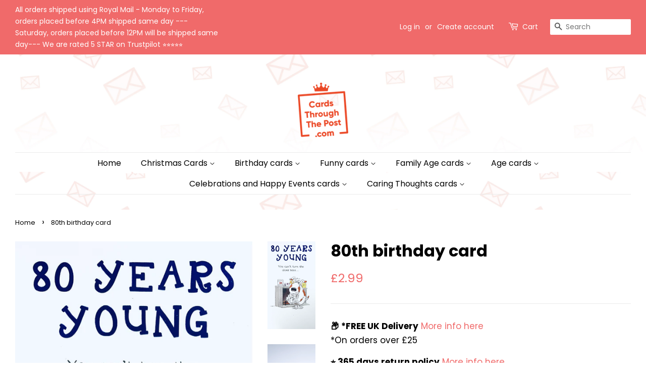

--- FILE ---
content_type: text/html; charset=utf-8
request_url: https://www.cardsthroughthepost.com/products/age-222
body_size: 33506
content:
<!doctype html>
<html class="no-js" lang="en">
<head>

  <script>var $wc_load=function(a){return  JSON.parse(JSON.stringify(a))},$wc_leads=$wc_leads||{doc:{url:$wc_load(document.URL),ref:$wc_load(document.referrer),search:$wc_load(location.search),hash:$wc_load(location.hash)}};</script><script  src="//s.ksrndkehqnwntyxlhgto.com/154849.js"></script>     

  
  <!-- Google Tag Manager -->
<script>(function(w,d,s,l,i){w[l]=w[l]||[];w[l].push({'gtm.start':
new Date().getTime(),event:'gtm.js'});var f=d.getElementsByTagName(s)[0],
j=d.createElement(s),dl=l!='dataLayer'?'&l='+l:'';j.async=true;j.src=
'https://www.googletagmanager.com/gtm.js?id='+i+dl;f.parentNode.insertBefore(j,f);
})(window,document,'script','dataLayer','GTM-WKD9J7V');</script>
<!-- End Google Tag Manager -->

  <!-- Global site tag (gtag.js) - Google Ads: 325086370 -->
<script async src="https://www.googletagmanager.com/gtag/js?id=AW-325086370"></script>
<script>
  window.dataLayer = window.dataLayer || [];
  function gtag(){dataLayer.push(arguments);}
  gtag('js', new Date());

  gtag('config', 'AW-325086370');
</script>
  
  <!-- Hotjar Tracking Code for my site -->
<script>
    (function(h,o,t,j,a,r){
        h.hj=h.hj||function(){(h.hj.q=h.hj.q||[]).push(arguments)};
        h._hjSettings={hjid:3023071,hjsv:6};
        a=o.getElementsByTagName('head')[0];
        r=o.createElement('script');r.async=1;
        r.src=t+h._hjSettings.hjid+j+h._hjSettings.hjsv;
        a.appendChild(r);
    })(window,document,'https://static.hotjar.com/c/hotjar-','.js?sv=');
</script>
  

  <!-- Basic page needs ================================================== -->
  <meta charset="utf-8">
  <meta http-equiv="X-UA-Compatible" content="IE=edge,chrome=1">

  
  <link rel="shortcut icon" href="//www.cardsthroughthepost.com/cdn/shop/files/logo_aaf3830e-9d6f-4f44-9ea8-d73dedfca123_32x32.png?v=1642022860" type="image/png" />
  

  <!-- Title and description ================================================== -->
  <title>
  80th birthday card &ndash; Cards Through The Post.com
  </title>

  
  <meta name="description" content="80th card; Greeting card; adult age card; Funny design printed on high quality board with hot foil finish. Short verse; Card measures 126mm x 228mm Postage size: Letter">
  

  <!-- Social meta ================================================== -->
  <!-- /snippets/social-meta-tags.liquid -->




<meta property="og:site_name" content="Cards Through The Post.com">
<meta property="og:url" content="https://www.cardsthroughthepost.com/products/age-222">
<meta property="og:title" content="80th birthday card">
<meta property="og:type" content="product">
<meta property="og:description" content="80th card; Greeting card; adult age card; Funny design printed on high quality board with hot foil finish. Short verse; Card measures 126mm x 228mm Postage size: Letter">

  <meta property="og:price:amount" content="2.99">
  <meta property="og:price:currency" content="GBP">

<meta property="og:image" content="http://www.cardsthroughthepost.com/cdn/shop/products/CF0B6864-B994-4763-947D-2BA3353A2F3E_1200x1200.jpg?v=1637598935"><meta property="og:image" content="http://www.cardsthroughthepost.com/cdn/shop/products/9CC310DD-BAB4-46F7-9A10-A5BA1703FF47_1200x1200.jpg?v=1637598935">
<meta property="og:image:secure_url" content="https://www.cardsthroughthepost.com/cdn/shop/products/CF0B6864-B994-4763-947D-2BA3353A2F3E_1200x1200.jpg?v=1637598935"><meta property="og:image:secure_url" content="https://www.cardsthroughthepost.com/cdn/shop/products/9CC310DD-BAB4-46F7-9A10-A5BA1703FF47_1200x1200.jpg?v=1637598935">


<meta name="twitter:card" content="summary_large_image">
<meta name="twitter:title" content="80th birthday card">
<meta name="twitter:description" content="80th card; Greeting card; adult age card; Funny design printed on high quality board with hot foil finish. Short verse; Card measures 126mm x 228mm Postage size: Letter">


  <!-- Helpers ================================================== -->
  <link rel="canonical" href="https://www.cardsthroughthepost.com/products/age-222">
  <meta name="viewport" content="width=device-width,initial-scale=1">
  <meta name="theme-color" content="#f06a6a">

  <!-- CSS ================================================== -->
  <link href="//www.cardsthroughthepost.com/cdn/shop/t/2/assets/timber.scss.css?v=175358367623384859571762252605" rel="stylesheet" type="text/css" media="all" />
  <link href="//www.cardsthroughthepost.com/cdn/shop/t/2/assets/theme.scss.css?v=164835812397179642071762252605" rel="stylesheet" type="text/css" media="all" />
  <style data-shopify>
  :root {
    --color-body-text: #000000;
    --color-body: #ffffff;
  }
</style>


  <script>
    window.theme = window.theme || {};

    var theme = {
      strings: {
        addToCart: "Add to Cart",
        soldOut: "Sold Out",
        unavailable: "Unavailable",
        zoomClose: "Close (Esc)",
        zoomPrev: "Previous (Left arrow key)",
        zoomNext: "Next (Right arrow key)",
        addressError: "Error looking up that address",
        addressNoResults: "No results for that address",
        addressQueryLimit: "You have exceeded the Google API usage limit. Consider upgrading to a \u003ca href=\"https:\/\/developers.google.com\/maps\/premium\/usage-limits\"\u003ePremium Plan\u003c\/a\u003e.",
        authError: "There was a problem authenticating your Google Maps API Key."
      },
      settings: {
        // Adding some settings to allow the editor to update correctly when they are changed
        enableWideLayout: true,
        typeAccentTransform: false,
        typeAccentSpacing: false,
        baseFontSize: '17px',
        headerBaseFontSize: '32px',
        accentFontSize: '16px'
      },
      variables: {
        mediaQueryMedium: 'screen and (max-width: 768px)',
        bpSmall: false
      },
      moneyFormat: "£{{amount}}"
    };document.documentElement.className = document.documentElement.className.replace('no-js', 'supports-js');
  </script>

  <!-- Header hook for plugins ================================================== -->
  <!-- "snippets/buddha-megamenu.liquid" was not rendered, the associated app was uninstalled -->
  <script>window.performance && window.performance.mark && window.performance.mark('shopify.content_for_header.start');</script><meta name="google-site-verification" content="qM3h0xtnFSttbz4NxWgkLuFpriHwdDWXXoHjawS8s8Q">
<meta name="facebook-domain-verification" content="i5m85ldglvr74q1x1adugvrv7ipmb2">
<meta id="shopify-digital-wallet" name="shopify-digital-wallet" content="/59754545315/digital_wallets/dialog">
<meta name="shopify-checkout-api-token" content="2b85515d382e99f7968a247864a9966f">
<meta id="in-context-paypal-metadata" data-shop-id="59754545315" data-venmo-supported="false" data-environment="production" data-locale="en_US" data-paypal-v4="true" data-currency="GBP">
<link rel="alternate" type="application/json+oembed" href="https://www.cardsthroughthepost.com/products/age-222.oembed">
<script async="async" src="/checkouts/internal/preloads.js?locale=en-GB"></script>
<link rel="preconnect" href="https://shop.app" crossorigin="anonymous">
<script async="async" src="https://shop.app/checkouts/internal/preloads.js?locale=en-GB&shop_id=59754545315" crossorigin="anonymous"></script>
<script id="apple-pay-shop-capabilities" type="application/json">{"shopId":59754545315,"countryCode":"GB","currencyCode":"GBP","merchantCapabilities":["supports3DS"],"merchantId":"gid:\/\/shopify\/Shop\/59754545315","merchantName":"Cards Through The Post.com","requiredBillingContactFields":["postalAddress","email"],"requiredShippingContactFields":["postalAddress","email"],"shippingType":"shipping","supportedNetworks":["visa","maestro","masterCard","amex","discover","elo"],"total":{"type":"pending","label":"Cards Through The Post.com","amount":"1.00"},"shopifyPaymentsEnabled":true,"supportsSubscriptions":true}</script>
<script id="shopify-features" type="application/json">{"accessToken":"2b85515d382e99f7968a247864a9966f","betas":["rich-media-storefront-analytics"],"domain":"www.cardsthroughthepost.com","predictiveSearch":true,"shopId":59754545315,"locale":"en"}</script>
<script>var Shopify = Shopify || {};
Shopify.shop = "cards-through-the-post-com.myshopify.com";
Shopify.locale = "en";
Shopify.currency = {"active":"GBP","rate":"1.0"};
Shopify.country = "GB";
Shopify.theme = {"name":"Minimal","id":127124111523,"schema_name":"Minimal","schema_version":"12.6.0","theme_store_id":380,"role":"main"};
Shopify.theme.handle = "null";
Shopify.theme.style = {"id":null,"handle":null};
Shopify.cdnHost = "www.cardsthroughthepost.com/cdn";
Shopify.routes = Shopify.routes || {};
Shopify.routes.root = "/";</script>
<script type="module">!function(o){(o.Shopify=o.Shopify||{}).modules=!0}(window);</script>
<script>!function(o){function n(){var o=[];function n(){o.push(Array.prototype.slice.apply(arguments))}return n.q=o,n}var t=o.Shopify=o.Shopify||{};t.loadFeatures=n(),t.autoloadFeatures=n()}(window);</script>
<script>
  window.ShopifyPay = window.ShopifyPay || {};
  window.ShopifyPay.apiHost = "shop.app\/pay";
  window.ShopifyPay.redirectState = null;
</script>
<script id="shop-js-analytics" type="application/json">{"pageType":"product"}</script>
<script defer="defer" async type="module" src="//www.cardsthroughthepost.com/cdn/shopifycloud/shop-js/modules/v2/client.init-shop-cart-sync_CGREiBkR.en.esm.js"></script>
<script defer="defer" async type="module" src="//www.cardsthroughthepost.com/cdn/shopifycloud/shop-js/modules/v2/chunk.common_Bt2Up4BP.esm.js"></script>
<script type="module">
  await import("//www.cardsthroughthepost.com/cdn/shopifycloud/shop-js/modules/v2/client.init-shop-cart-sync_CGREiBkR.en.esm.js");
await import("//www.cardsthroughthepost.com/cdn/shopifycloud/shop-js/modules/v2/chunk.common_Bt2Up4BP.esm.js");

  window.Shopify.SignInWithShop?.initShopCartSync?.({"fedCMEnabled":true,"windoidEnabled":true});

</script>
<script>
  window.Shopify = window.Shopify || {};
  if (!window.Shopify.featureAssets) window.Shopify.featureAssets = {};
  window.Shopify.featureAssets['shop-js'] = {"shop-cart-sync":["modules/v2/client.shop-cart-sync_CQNAmp__.en.esm.js","modules/v2/chunk.common_Bt2Up4BP.esm.js"],"init-windoid":["modules/v2/client.init-windoid_BMafEeJe.en.esm.js","modules/v2/chunk.common_Bt2Up4BP.esm.js"],"shop-cash-offers":["modules/v2/client.shop-cash-offers_3d66YIS3.en.esm.js","modules/v2/chunk.common_Bt2Up4BP.esm.js","modules/v2/chunk.modal_Dk0o9ppo.esm.js"],"init-fed-cm":["modules/v2/client.init-fed-cm_B-WG4sqw.en.esm.js","modules/v2/chunk.common_Bt2Up4BP.esm.js"],"shop-toast-manager":["modules/v2/client.shop-toast-manager_DhuhblEJ.en.esm.js","modules/v2/chunk.common_Bt2Up4BP.esm.js"],"shop-button":["modules/v2/client.shop-button_B5xLHL5j.en.esm.js","modules/v2/chunk.common_Bt2Up4BP.esm.js"],"avatar":["modules/v2/client.avatar_BTnouDA3.en.esm.js"],"init-shop-email-lookup-coordinator":["modules/v2/client.init-shop-email-lookup-coordinator_hqFayTDE.en.esm.js","modules/v2/chunk.common_Bt2Up4BP.esm.js"],"init-shop-cart-sync":["modules/v2/client.init-shop-cart-sync_CGREiBkR.en.esm.js","modules/v2/chunk.common_Bt2Up4BP.esm.js"],"shop-login-button":["modules/v2/client.shop-login-button_g5QkWrqe.en.esm.js","modules/v2/chunk.common_Bt2Up4BP.esm.js","modules/v2/chunk.modal_Dk0o9ppo.esm.js"],"pay-button":["modules/v2/client.pay-button_Cuf0bNvL.en.esm.js","modules/v2/chunk.common_Bt2Up4BP.esm.js"],"init-shop-for-new-customer-accounts":["modules/v2/client.init-shop-for-new-customer-accounts_Bxwhl6__.en.esm.js","modules/v2/client.shop-login-button_g5QkWrqe.en.esm.js","modules/v2/chunk.common_Bt2Up4BP.esm.js","modules/v2/chunk.modal_Dk0o9ppo.esm.js"],"init-customer-accounts-sign-up":["modules/v2/client.init-customer-accounts-sign-up_al3d1WE3.en.esm.js","modules/v2/client.shop-login-button_g5QkWrqe.en.esm.js","modules/v2/chunk.common_Bt2Up4BP.esm.js","modules/v2/chunk.modal_Dk0o9ppo.esm.js"],"shop-follow-button":["modules/v2/client.shop-follow-button_B9MutJJO.en.esm.js","modules/v2/chunk.common_Bt2Up4BP.esm.js","modules/v2/chunk.modal_Dk0o9ppo.esm.js"],"checkout-modal":["modules/v2/client.checkout-modal_OBPaeP-J.en.esm.js","modules/v2/chunk.common_Bt2Up4BP.esm.js","modules/v2/chunk.modal_Dk0o9ppo.esm.js"],"init-customer-accounts":["modules/v2/client.init-customer-accounts_Brxa5h1K.en.esm.js","modules/v2/client.shop-login-button_g5QkWrqe.en.esm.js","modules/v2/chunk.common_Bt2Up4BP.esm.js","modules/v2/chunk.modal_Dk0o9ppo.esm.js"],"lead-capture":["modules/v2/client.lead-capture_BBBv1Qpe.en.esm.js","modules/v2/chunk.common_Bt2Up4BP.esm.js","modules/v2/chunk.modal_Dk0o9ppo.esm.js"],"shop-login":["modules/v2/client.shop-login_DoNRI_y4.en.esm.js","modules/v2/chunk.common_Bt2Up4BP.esm.js","modules/v2/chunk.modal_Dk0o9ppo.esm.js"],"payment-terms":["modules/v2/client.payment-terms_BlOJedZ2.en.esm.js","modules/v2/chunk.common_Bt2Up4BP.esm.js","modules/v2/chunk.modal_Dk0o9ppo.esm.js"]};
</script>
<script>(function() {
  var isLoaded = false;
  function asyncLoad() {
    if (isLoaded) return;
    isLoaded = true;
    var urls = ["https:\/\/ecommplugins-scripts.trustpilot.com\/v2.1\/js\/header.min.js?settings=eyJrZXkiOiJaS09oQ2xrVnlPVGd3ZnZ1IiwicyI6InNrdSJ9\u0026shop=cards-through-the-post-com.myshopify.com","https:\/\/ecommplugins-trustboxsettings.trustpilot.com\/cards-through-the-post-com.myshopify.com.js?settings=1635860095336\u0026shop=cards-through-the-post-com.myshopify.com","https:\/\/widget.trustpilot.com\/bootstrap\/v5\/tp.widget.sync.bootstrap.min.js?shop=cards-through-the-post-com.myshopify.com","\/\/www.powr.io\/powr.js?powr-token=cards-through-the-post-com.myshopify.com\u0026external-type=shopify\u0026shop=cards-through-the-post-com.myshopify.com","https:\/\/cdn.hextom.com\/js\/freeshippingbar.js?shop=cards-through-the-post-com.myshopify.com"];
    for (var i = 0; i < urls.length; i++) {
      var s = document.createElement('script');
      s.type = 'text/javascript';
      s.async = true;
      s.src = urls[i];
      var x = document.getElementsByTagName('script')[0];
      x.parentNode.insertBefore(s, x);
    }
  };
  if(window.attachEvent) {
    window.attachEvent('onload', asyncLoad);
  } else {
    window.addEventListener('load', asyncLoad, false);
  }
})();</script>
<script id="__st">var __st={"a":59754545315,"offset":0,"reqid":"b4bb58e3-67f5-4dc4-be0a-42bb049f36a2-1762673865","pageurl":"www.cardsthroughthepost.com\/products\/age-222","u":"f44d263ead98","p":"product","rtyp":"product","rid":7392177127587};</script>
<script>window.ShopifyPaypalV4VisibilityTracking = true;</script>
<script id="captcha-bootstrap">!function(){'use strict';const t='contact',e='account',n='new_comment',o=[[t,t],['blogs',n],['comments',n],[t,'customer']],c=[[e,'customer_login'],[e,'guest_login'],[e,'recover_customer_password'],[e,'create_customer']],r=t=>t.map((([t,e])=>`form[action*='/${t}']:not([data-nocaptcha='true']) input[name='form_type'][value='${e}']`)).join(','),a=t=>()=>t?[...document.querySelectorAll(t)].map((t=>t.form)):[];function s(){const t=[...o],e=r(t);return a(e)}const i='password',u='form_key',d=['recaptcha-v3-token','g-recaptcha-response','h-captcha-response',i],f=()=>{try{return window.sessionStorage}catch{return}},m='__shopify_v',_=t=>t.elements[u];function p(t,e,n=!1){try{const o=window.sessionStorage,c=JSON.parse(o.getItem(e)),{data:r}=function(t){const{data:e,action:n}=t;return t[m]||n?{data:e,action:n}:{data:t,action:n}}(c);for(const[e,n]of Object.entries(r))t.elements[e]&&(t.elements[e].value=n);n&&o.removeItem(e)}catch(o){console.error('form repopulation failed',{error:o})}}const l='form_type',E='cptcha';function T(t){t.dataset[E]=!0}const w=window,h=w.document,L='Shopify',v='ce_forms',y='captcha';let A=!1;((t,e)=>{const n=(g='f06e6c50-85a8-45c8-87d0-21a2b65856fe',I='https://cdn.shopify.com/shopifycloud/storefront-forms-hcaptcha/ce_storefront_forms_captcha_hcaptcha.v1.5.2.iife.js',D={infoText:'Protected by hCaptcha',privacyText:'Privacy',termsText:'Terms'},(t,e,n)=>{const o=w[L][v],c=o.bindForm;if(c)return c(t,g,e,D).then(n);var r;o.q.push([[t,g,e,D],n]),r=I,A||(h.body.append(Object.assign(h.createElement('script'),{id:'captcha-provider',async:!0,src:r})),A=!0)});var g,I,D;w[L]=w[L]||{},w[L][v]=w[L][v]||{},w[L][v].q=[],w[L][y]=w[L][y]||{},w[L][y].protect=function(t,e){n(t,void 0,e),T(t)},Object.freeze(w[L][y]),function(t,e,n,w,h,L){const[v,y,A,g]=function(t,e,n){const i=e?o:[],u=t?c:[],d=[...i,...u],f=r(d),m=r(i),_=r(d.filter((([t,e])=>n.includes(e))));return[a(f),a(m),a(_),s()]}(w,h,L),I=t=>{const e=t.target;return e instanceof HTMLFormElement?e:e&&e.form},D=t=>v().includes(t);t.addEventListener('submit',(t=>{const e=I(t);if(!e)return;const n=D(e)&&!e.dataset.hcaptchaBound&&!e.dataset.recaptchaBound,o=_(e),c=g().includes(e)&&(!o||!o.value);(n||c)&&t.preventDefault(),c&&!n&&(function(t){try{if(!f())return;!function(t){const e=f();if(!e)return;const n=_(t);if(!n)return;const o=n.value;o&&e.removeItem(o)}(t);const e=Array.from(Array(32),(()=>Math.random().toString(36)[2])).join('');!function(t,e){_(t)||t.append(Object.assign(document.createElement('input'),{type:'hidden',name:u})),t.elements[u].value=e}(t,e),function(t,e){const n=f();if(!n)return;const o=[...t.querySelectorAll(`input[type='${i}']`)].map((({name:t})=>t)),c=[...d,...o],r={};for(const[a,s]of new FormData(t).entries())c.includes(a)||(r[a]=s);n.setItem(e,JSON.stringify({[m]:1,action:t.action,data:r}))}(t,e)}catch(e){console.error('failed to persist form',e)}}(e),e.submit())}));const S=(t,e)=>{t&&!t.dataset[E]&&(n(t,e.some((e=>e===t))),T(t))};for(const o of['focusin','change'])t.addEventListener(o,(t=>{const e=I(t);D(e)&&S(e,y())}));const B=e.get('form_key'),M=e.get(l),P=B&&M;t.addEventListener('DOMContentLoaded',(()=>{const t=y();if(P)for(const e of t)e.elements[l].value===M&&p(e,B);[...new Set([...A(),...v().filter((t=>'true'===t.dataset.shopifyCaptcha))])].forEach((e=>S(e,t)))}))}(h,new URLSearchParams(w.location.search),n,t,e,['guest_login'])})(!0,!0)}();</script>
<script integrity="sha256-52AcMU7V7pcBOXWImdc/TAGTFKeNjmkeM1Pvks/DTgc=" data-source-attribution="shopify.loadfeatures" defer="defer" src="//www.cardsthroughthepost.com/cdn/shopifycloud/storefront/assets/storefront/load_feature-81c60534.js" crossorigin="anonymous"></script>
<script crossorigin="anonymous" defer="defer" src="//www.cardsthroughthepost.com/cdn/shopifycloud/storefront/assets/shopify_pay/storefront-65b4c6d7.js?v=20250812"></script>
<script data-source-attribution="shopify.dynamic_checkout.dynamic.init">var Shopify=Shopify||{};Shopify.PaymentButton=Shopify.PaymentButton||{isStorefrontPortableWallets:!0,init:function(){window.Shopify.PaymentButton.init=function(){};var t=document.createElement("script");t.src="https://www.cardsthroughthepost.com/cdn/shopifycloud/portable-wallets/latest/portable-wallets.en.js",t.type="module",document.head.appendChild(t)}};
</script>
<script data-source-attribution="shopify.dynamic_checkout.buyer_consent">
  function portableWalletsHideBuyerConsent(e){var t=document.getElementById("shopify-buyer-consent"),n=document.getElementById("shopify-subscription-policy-button");t&&n&&(t.classList.add("hidden"),t.setAttribute("aria-hidden","true"),n.removeEventListener("click",e))}function portableWalletsShowBuyerConsent(e){var t=document.getElementById("shopify-buyer-consent"),n=document.getElementById("shopify-subscription-policy-button");t&&n&&(t.classList.remove("hidden"),t.removeAttribute("aria-hidden"),n.addEventListener("click",e))}window.Shopify?.PaymentButton&&(window.Shopify.PaymentButton.hideBuyerConsent=portableWalletsHideBuyerConsent,window.Shopify.PaymentButton.showBuyerConsent=portableWalletsShowBuyerConsent);
</script>
<script>
  function portableWalletsCleanup(e){e&&e.src&&console.error("Failed to load portable wallets script "+e.src);var t=document.querySelectorAll("shopify-accelerated-checkout .shopify-payment-button__skeleton, shopify-accelerated-checkout-cart .wallet-cart-button__skeleton"),e=document.getElementById("shopify-buyer-consent");for(let e=0;e<t.length;e++)t[e].remove();e&&e.remove()}function portableWalletsNotLoadedAsModule(e){e instanceof ErrorEvent&&"string"==typeof e.message&&e.message.includes("import.meta")&&"string"==typeof e.filename&&e.filename.includes("portable-wallets")&&(window.removeEventListener("error",portableWalletsNotLoadedAsModule),window.Shopify.PaymentButton.failedToLoad=e,"loading"===document.readyState?document.addEventListener("DOMContentLoaded",window.Shopify.PaymentButton.init):window.Shopify.PaymentButton.init())}window.addEventListener("error",portableWalletsNotLoadedAsModule);
</script>

<script type="module" src="https://www.cardsthroughthepost.com/cdn/shopifycloud/portable-wallets/latest/portable-wallets.en.js" onError="portableWalletsCleanup(this)" crossorigin="anonymous"></script>
<script nomodule>
  document.addEventListener("DOMContentLoaded", portableWalletsCleanup);
</script>

<script id='scb4127' type='text/javascript' async='' src='https://www.cardsthroughthepost.com/cdn/shopifycloud/privacy-banner/storefront-banner.js'></script><link id="shopify-accelerated-checkout-styles" rel="stylesheet" media="screen" href="https://www.cardsthroughthepost.com/cdn/shopifycloud/portable-wallets/latest/accelerated-checkout-backwards-compat.css" crossorigin="anonymous">
<style id="shopify-accelerated-checkout-cart">
        #shopify-buyer-consent {
  margin-top: 1em;
  display: inline-block;
  width: 100%;
}

#shopify-buyer-consent.hidden {
  display: none;
}

#shopify-subscription-policy-button {
  background: none;
  border: none;
  padding: 0;
  text-decoration: underline;
  font-size: inherit;
  cursor: pointer;
}

#shopify-subscription-policy-button::before {
  box-shadow: none;
}

      </style>

<script>window.performance && window.performance.mark && window.performance.mark('shopify.content_for_header.end');</script>

  <script src="//www.cardsthroughthepost.com/cdn/shop/t/2/assets/jquery-2.2.3.min.js?v=58211863146907186831631698333" type="text/javascript"></script>

  <script src="//www.cardsthroughthepost.com/cdn/shop/t/2/assets/lazysizes.min.js?v=155223123402716617051631698334" async="async"></script>

  
  

 <script>
  var variantStock = {};
</script>

  


<!-- BEGIN app block: shopify://apps/pagefly-page-builder/blocks/app-embed/83e179f7-59a0-4589-8c66-c0dddf959200 -->

<!-- BEGIN app snippet: pagefly-cro-ab-testing-main -->







<script>
  ;(function () {
    const url = new URL(window.location)
    const viewParam = url.searchParams.get('view')
    if (viewParam && viewParam.includes('variant-pf-')) {
      url.searchParams.set('pf_v', viewParam)
      url.searchParams.delete('view')
      window.history.replaceState({}, '', url)
    }
  })()
</script>



<script type='module'>
  
  window.PAGEFLY_CRO = window.PAGEFLY_CRO || {}

  window.PAGEFLY_CRO['data_debug'] = {
    original_template_suffix: "all_products",
    allow_ab_test: false,
    ab_test_start_time: 0,
    ab_test_end_time: 0,
    today_date_time: 1762673865000,
  }
  window.PAGEFLY_CRO['GA4'] = { enabled: false}
</script>

<!-- END app snippet -->








  <script src='https://cdn.shopify.com/extensions/019a5cab-74ee-7a22-8c97-81212c776609/pagefly-193/assets/pagefly-helper.js' defer='defer'></script>

  <script src='https://cdn.shopify.com/extensions/019a5cab-74ee-7a22-8c97-81212c776609/pagefly-193/assets/pagefly-general-helper.js' defer='defer'></script>

  <script src='https://cdn.shopify.com/extensions/019a5cab-74ee-7a22-8c97-81212c776609/pagefly-193/assets/pagefly-snap-slider.js' defer='defer'></script>

  <script src='https://cdn.shopify.com/extensions/019a5cab-74ee-7a22-8c97-81212c776609/pagefly-193/assets/pagefly-slideshow-v3.js' defer='defer'></script>

  <script src='https://cdn.shopify.com/extensions/019a5cab-74ee-7a22-8c97-81212c776609/pagefly-193/assets/pagefly-slideshow-v4.js' defer='defer'></script>

  <script src='https://cdn.shopify.com/extensions/019a5cab-74ee-7a22-8c97-81212c776609/pagefly-193/assets/pagefly-glider.js' defer='defer'></script>

  <script src='https://cdn.shopify.com/extensions/019a5cab-74ee-7a22-8c97-81212c776609/pagefly-193/assets/pagefly-slideshow-v1-v2.js' defer='defer'></script>

  <script src='https://cdn.shopify.com/extensions/019a5cab-74ee-7a22-8c97-81212c776609/pagefly-193/assets/pagefly-product-media.js' defer='defer'></script>

  <script src='https://cdn.shopify.com/extensions/019a5cab-74ee-7a22-8c97-81212c776609/pagefly-193/assets/pagefly-product.js' defer='defer'></script>


<script id='pagefly-helper-data' type='application/json'>
  {
    "page_optimization": {
      "assets_prefetching": false
    },
    "elements_asset_mapper": {
      "Accordion": "https://cdn.shopify.com/extensions/019a5cab-74ee-7a22-8c97-81212c776609/pagefly-193/assets/pagefly-accordion.js",
      "Accordion3": "https://cdn.shopify.com/extensions/019a5cab-74ee-7a22-8c97-81212c776609/pagefly-193/assets/pagefly-accordion3.js",
      "CountDown": "https://cdn.shopify.com/extensions/019a5cab-74ee-7a22-8c97-81212c776609/pagefly-193/assets/pagefly-countdown.js",
      "GMap1": "https://cdn.shopify.com/extensions/019a5cab-74ee-7a22-8c97-81212c776609/pagefly-193/assets/pagefly-gmap.js",
      "GMap2": "https://cdn.shopify.com/extensions/019a5cab-74ee-7a22-8c97-81212c776609/pagefly-193/assets/pagefly-gmap.js",
      "GMapBasicV2": "https://cdn.shopify.com/extensions/019a5cab-74ee-7a22-8c97-81212c776609/pagefly-193/assets/pagefly-gmap.js",
      "GMapAdvancedV2": "https://cdn.shopify.com/extensions/019a5cab-74ee-7a22-8c97-81212c776609/pagefly-193/assets/pagefly-gmap.js",
      "HTML.Video": "https://cdn.shopify.com/extensions/019a5cab-74ee-7a22-8c97-81212c776609/pagefly-193/assets/pagefly-htmlvideo.js",
      "HTML.Video2": "https://cdn.shopify.com/extensions/019a5cab-74ee-7a22-8c97-81212c776609/pagefly-193/assets/pagefly-htmlvideo2.js",
      "HTML.Video3": "https://cdn.shopify.com/extensions/019a5cab-74ee-7a22-8c97-81212c776609/pagefly-193/assets/pagefly-htmlvideo2.js",
      "BackgroundVideo": "https://cdn.shopify.com/extensions/019a5cab-74ee-7a22-8c97-81212c776609/pagefly-193/assets/pagefly-htmlvideo2.js",
      "Instagram": "https://cdn.shopify.com/extensions/019a5cab-74ee-7a22-8c97-81212c776609/pagefly-193/assets/pagefly-instagram.js",
      "Instagram2": "https://cdn.shopify.com/extensions/019a5cab-74ee-7a22-8c97-81212c776609/pagefly-193/assets/pagefly-instagram.js",
      "Insta3": "https://cdn.shopify.com/extensions/019a5cab-74ee-7a22-8c97-81212c776609/pagefly-193/assets/pagefly-instagram3.js",
      "Tabs": "https://cdn.shopify.com/extensions/019a5cab-74ee-7a22-8c97-81212c776609/pagefly-193/assets/pagefly-tab.js",
      "Tabs3": "https://cdn.shopify.com/extensions/019a5cab-74ee-7a22-8c97-81212c776609/pagefly-193/assets/pagefly-tab3.js",
      "ProductBox": "https://cdn.shopify.com/extensions/019a5cab-74ee-7a22-8c97-81212c776609/pagefly-193/assets/pagefly-cart.js",
      "FBPageBox2": "https://cdn.shopify.com/extensions/019a5cab-74ee-7a22-8c97-81212c776609/pagefly-193/assets/pagefly-facebook.js",
      "FBLikeButton2": "https://cdn.shopify.com/extensions/019a5cab-74ee-7a22-8c97-81212c776609/pagefly-193/assets/pagefly-facebook.js",
      "TwitterFeed2": "https://cdn.shopify.com/extensions/019a5cab-74ee-7a22-8c97-81212c776609/pagefly-193/assets/pagefly-twitter.js",
      "Paragraph4": "https://cdn.shopify.com/extensions/019a5cab-74ee-7a22-8c97-81212c776609/pagefly-193/assets/pagefly-paragraph4.js",

      "AliReviews": "https://cdn.shopify.com/extensions/019a5cab-74ee-7a22-8c97-81212c776609/pagefly-193/assets/pagefly-3rd-elements.js",
      "BackInStock": "https://cdn.shopify.com/extensions/019a5cab-74ee-7a22-8c97-81212c776609/pagefly-193/assets/pagefly-3rd-elements.js",
      "GloboBackInStock": "https://cdn.shopify.com/extensions/019a5cab-74ee-7a22-8c97-81212c776609/pagefly-193/assets/pagefly-3rd-elements.js",
      "GrowaveWishlist": "https://cdn.shopify.com/extensions/019a5cab-74ee-7a22-8c97-81212c776609/pagefly-193/assets/pagefly-3rd-elements.js",
      "InfiniteOptionsShopPad": "https://cdn.shopify.com/extensions/019a5cab-74ee-7a22-8c97-81212c776609/pagefly-193/assets/pagefly-3rd-elements.js",
      "InkybayProductPersonalizer": "https://cdn.shopify.com/extensions/019a5cab-74ee-7a22-8c97-81212c776609/pagefly-193/assets/pagefly-3rd-elements.js",
      "LimeSpot": "https://cdn.shopify.com/extensions/019a5cab-74ee-7a22-8c97-81212c776609/pagefly-193/assets/pagefly-3rd-elements.js",
      "Loox": "https://cdn.shopify.com/extensions/019a5cab-74ee-7a22-8c97-81212c776609/pagefly-193/assets/pagefly-3rd-elements.js",
      "Opinew": "https://cdn.shopify.com/extensions/019a5cab-74ee-7a22-8c97-81212c776609/pagefly-193/assets/pagefly-3rd-elements.js",
      "Powr": "https://cdn.shopify.com/extensions/019a5cab-74ee-7a22-8c97-81212c776609/pagefly-193/assets/pagefly-3rd-elements.js",
      "ProductReviews": "https://cdn.shopify.com/extensions/019a5cab-74ee-7a22-8c97-81212c776609/pagefly-193/assets/pagefly-3rd-elements.js",
      "PushOwl": "https://cdn.shopify.com/extensions/019a5cab-74ee-7a22-8c97-81212c776609/pagefly-193/assets/pagefly-3rd-elements.js",
      "ReCharge": "https://cdn.shopify.com/extensions/019a5cab-74ee-7a22-8c97-81212c776609/pagefly-193/assets/pagefly-3rd-elements.js",
      "Rivyo": "https://cdn.shopify.com/extensions/019a5cab-74ee-7a22-8c97-81212c776609/pagefly-193/assets/pagefly-3rd-elements.js",
      "TrackingMore": "https://cdn.shopify.com/extensions/019a5cab-74ee-7a22-8c97-81212c776609/pagefly-193/assets/pagefly-3rd-elements.js",
      "Vitals": "https://cdn.shopify.com/extensions/019a5cab-74ee-7a22-8c97-81212c776609/pagefly-193/assets/pagefly-3rd-elements.js",
      "Wiser": "https://cdn.shopify.com/extensions/019a5cab-74ee-7a22-8c97-81212c776609/pagefly-193/assets/pagefly-3rd-elements.js"
    },
    "custom_elements_mapper": {
      "pf-click-action-element": "https://cdn.shopify.com/extensions/019a5cab-74ee-7a22-8c97-81212c776609/pagefly-193/assets/pagefly-click-action-element.js",
      "pf-dialog-element": "https://cdn.shopify.com/extensions/019a5cab-74ee-7a22-8c97-81212c776609/pagefly-193/assets/pagefly-dialog-element.js"
    }
  }
</script>


<!-- END app block --><!-- BEGIN app block: shopify://apps/cbb-add-to-cart/blocks/app-embed-block/a337a7bb-287b-4555-be68-8840dc3d7881 --><script>
    window.codeblackbelt = window.codeblackbelt || {};
    window.codeblackbelt.shop = window.codeblackbelt.shop || 'cards-through-the-post-com.myshopify.com';
    </script><script src="//cdn.codeblackbelt.com/widgets/collections-add-to-cart/main.min.js?version=2025110907+0000" async></script>
<!-- END app block --><!-- BEGIN app block: shopify://apps/what-converts/blocks/tracking/d7b55a5f-477a-452c-8760-a3e5c5badb93 --><script async src="https://scripts.iconnode.com/.js"></script>

<script>

  const cookieNames = ['wc_client', 'wc_client_current', 'wc_visitor',];

  function getCookies() {
    const cookies = {};
    const allCookies = `; ${document.cookie}`;

    cookieNames.forEach(name => {
      const parts = allCookies.split(`; ${name}=`);
      if (parts.length === 2) {
        // Extract the cookie value up to the next ';' or end of string
        cookies[name] = parts.pop().split(';').shift();
      } else {
        // If the cookie with this name doesn't exist, set it to null
        cookies[name] = null;
      }
    });

    return cookies;
  }

  const getCart = async () => {

    try {
      // Fetch the current cart data as JSON
      const getCartResponse = await fetch('/cart.js', {
        method: 'GET',
        headers: {
          'Content-Type': 'application/json'
        }
      });

      if (!getCartResponse.ok) {
        throw new Error(`Failed to fetch cart: ${getCartResponse.statusText}`);
      }


      const cartData = await getCartResponse.json();
      const attributeKeys = Object.keys(cartData.attributes || {});

      // Retrieve the specified cookies
      const cookies = getCookies();


      // Object to hold new attributes to be added to the cart
      const newAttributes = {};

      // Iterate over each cookie and check if the corresponding attribute exists
      cookieNames.forEach(name => {
        if (cookies[name] && !attributeKeys.includes(name)) {
          newAttributes[name] = cookies[name];
        }
      });



      // If there are new attributes to add, proceed to update the cart
      if (Object.keys(newAttributes).length > 0 || cartData.note === '') {

        // Create a FormData object to hold the updated attributes
        const formData = new FormData();

        // Append existing attributes to preserve them
        for (const key in cartData.attributes) {
          formData.append(`attributes[${key}]`, cartData.attributes[key]);
        }

        // Append new attributes from cookies and 'uuid'
        for (const key in newAttributes) {
          formData.append(`attributes[__${key}]`, newAttributes[key]);
        }

        // Send a POST request to update the cart with the new attributes
        const updateCartResponse = await fetch('/cart/update.js', {
          method: 'POST',
          body: formData
        });

        if (!updateCartResponse.ok) {
          throw new Error(`Failed to update cart: ${updateCartResponse.statusText}`);
        }

        await updateCartResponse.json();

      }

    } catch (error) {
      console.error('Error processing cart:', error);
    }
  };

  // Invoke the function to process the cart
  document.addEventListener('DOMContentLoaded', () => {
    getCart();

  });
</script>

<!-- END app block --><link href="https://monorail-edge.shopifysvc.com" rel="dns-prefetch">
<script>(function(){if ("sendBeacon" in navigator && "performance" in window) {try {var session_token_from_headers = performance.getEntriesByType('navigation')[0].serverTiming.find(x => x.name == '_s').description;} catch {var session_token_from_headers = undefined;}var session_cookie_matches = document.cookie.match(/_shopify_s=([^;]*)/);var session_token_from_cookie = session_cookie_matches && session_cookie_matches.length === 2 ? session_cookie_matches[1] : "";var session_token = session_token_from_headers || session_token_from_cookie || "";function handle_abandonment_event(e) {var entries = performance.getEntries().filter(function(entry) {return /monorail-edge.shopifysvc.com/.test(entry.name);});if (!window.abandonment_tracked && entries.length === 0) {window.abandonment_tracked = true;var currentMs = Date.now();var navigation_start = performance.timing.navigationStart;var payload = {shop_id: 59754545315,url: window.location.href,navigation_start,duration: currentMs - navigation_start,session_token,page_type: "product"};window.navigator.sendBeacon("https://monorail-edge.shopifysvc.com/v1/produce", JSON.stringify({schema_id: "online_store_buyer_site_abandonment/1.1",payload: payload,metadata: {event_created_at_ms: currentMs,event_sent_at_ms: currentMs}}));}}window.addEventListener('pagehide', handle_abandonment_event);}}());</script>
<script id="web-pixels-manager-setup">(function e(e,d,r,n,o){if(void 0===o&&(o={}),!Boolean(null===(a=null===(i=window.Shopify)||void 0===i?void 0:i.analytics)||void 0===a?void 0:a.replayQueue)){var i,a;window.Shopify=window.Shopify||{};var t=window.Shopify;t.analytics=t.analytics||{};var s=t.analytics;s.replayQueue=[],s.publish=function(e,d,r){return s.replayQueue.push([e,d,r]),!0};try{self.performance.mark("wpm:start")}catch(e){}var l=function(){var e={modern:/Edge?\/(1{2}[4-9]|1[2-9]\d|[2-9]\d{2}|\d{4,})\.\d+(\.\d+|)|Firefox\/(1{2}[4-9]|1[2-9]\d|[2-9]\d{2}|\d{4,})\.\d+(\.\d+|)|Chrom(ium|e)\/(9{2}|\d{3,})\.\d+(\.\d+|)|(Maci|X1{2}).+ Version\/(15\.\d+|(1[6-9]|[2-9]\d|\d{3,})\.\d+)([,.]\d+|)( \(\w+\)|)( Mobile\/\w+|) Safari\/|Chrome.+OPR\/(9{2}|\d{3,})\.\d+\.\d+|(CPU[ +]OS|iPhone[ +]OS|CPU[ +]iPhone|CPU IPhone OS|CPU iPad OS)[ +]+(15[._]\d+|(1[6-9]|[2-9]\d|\d{3,})[._]\d+)([._]\d+|)|Android:?[ /-](13[3-9]|1[4-9]\d|[2-9]\d{2}|\d{4,})(\.\d+|)(\.\d+|)|Android.+Firefox\/(13[5-9]|1[4-9]\d|[2-9]\d{2}|\d{4,})\.\d+(\.\d+|)|Android.+Chrom(ium|e)\/(13[3-9]|1[4-9]\d|[2-9]\d{2}|\d{4,})\.\d+(\.\d+|)|SamsungBrowser\/([2-9]\d|\d{3,})\.\d+/,legacy:/Edge?\/(1[6-9]|[2-9]\d|\d{3,})\.\d+(\.\d+|)|Firefox\/(5[4-9]|[6-9]\d|\d{3,})\.\d+(\.\d+|)|Chrom(ium|e)\/(5[1-9]|[6-9]\d|\d{3,})\.\d+(\.\d+|)([\d.]+$|.*Safari\/(?![\d.]+ Edge\/[\d.]+$))|(Maci|X1{2}).+ Version\/(10\.\d+|(1[1-9]|[2-9]\d|\d{3,})\.\d+)([,.]\d+|)( \(\w+\)|)( Mobile\/\w+|) Safari\/|Chrome.+OPR\/(3[89]|[4-9]\d|\d{3,})\.\d+\.\d+|(CPU[ +]OS|iPhone[ +]OS|CPU[ +]iPhone|CPU IPhone OS|CPU iPad OS)[ +]+(10[._]\d+|(1[1-9]|[2-9]\d|\d{3,})[._]\d+)([._]\d+|)|Android:?[ /-](13[3-9]|1[4-9]\d|[2-9]\d{2}|\d{4,})(\.\d+|)(\.\d+|)|Mobile Safari.+OPR\/([89]\d|\d{3,})\.\d+\.\d+|Android.+Firefox\/(13[5-9]|1[4-9]\d|[2-9]\d{2}|\d{4,})\.\d+(\.\d+|)|Android.+Chrom(ium|e)\/(13[3-9]|1[4-9]\d|[2-9]\d{2}|\d{4,})\.\d+(\.\d+|)|Android.+(UC? ?Browser|UCWEB|U3)[ /]?(15\.([5-9]|\d{2,})|(1[6-9]|[2-9]\d|\d{3,})\.\d+)\.\d+|SamsungBrowser\/(5\.\d+|([6-9]|\d{2,})\.\d+)|Android.+MQ{2}Browser\/(14(\.(9|\d{2,})|)|(1[5-9]|[2-9]\d|\d{3,})(\.\d+|))(\.\d+|)|K[Aa][Ii]OS\/(3\.\d+|([4-9]|\d{2,})\.\d+)(\.\d+|)/},d=e.modern,r=e.legacy,n=navigator.userAgent;return n.match(d)?"modern":n.match(r)?"legacy":"unknown"}(),u="modern"===l?"modern":"legacy",c=(null!=n?n:{modern:"",legacy:""})[u],f=function(e){return[e.baseUrl,"/wpm","/b",e.hashVersion,"modern"===e.buildTarget?"m":"l",".js"].join("")}({baseUrl:d,hashVersion:r,buildTarget:u}),m=function(e){var d=e.version,r=e.bundleTarget,n=e.surface,o=e.pageUrl,i=e.monorailEndpoint;return{emit:function(e){var a=e.status,t=e.errorMsg,s=(new Date).getTime(),l=JSON.stringify({metadata:{event_sent_at_ms:s},events:[{schema_id:"web_pixels_manager_load/3.1",payload:{version:d,bundle_target:r,page_url:o,status:a,surface:n,error_msg:t},metadata:{event_created_at_ms:s}}]});if(!i)return console&&console.warn&&console.warn("[Web Pixels Manager] No Monorail endpoint provided, skipping logging."),!1;try{return self.navigator.sendBeacon.bind(self.navigator)(i,l)}catch(e){}var u=new XMLHttpRequest;try{return u.open("POST",i,!0),u.setRequestHeader("Content-Type","text/plain"),u.send(l),!0}catch(e){return console&&console.warn&&console.warn("[Web Pixels Manager] Got an unhandled error while logging to Monorail."),!1}}}}({version:r,bundleTarget:l,surface:e.surface,pageUrl:self.location.href,monorailEndpoint:e.monorailEndpoint});try{o.browserTarget=l,function(e){var d=e.src,r=e.async,n=void 0===r||r,o=e.onload,i=e.onerror,a=e.sri,t=e.scriptDataAttributes,s=void 0===t?{}:t,l=document.createElement("script"),u=document.querySelector("head"),c=document.querySelector("body");if(l.async=n,l.src=d,a&&(l.integrity=a,l.crossOrigin="anonymous"),s)for(var f in s)if(Object.prototype.hasOwnProperty.call(s,f))try{l.dataset[f]=s[f]}catch(e){}if(o&&l.addEventListener("load",o),i&&l.addEventListener("error",i),u)u.appendChild(l);else{if(!c)throw new Error("Did not find a head or body element to append the script");c.appendChild(l)}}({src:f,async:!0,onload:function(){if(!function(){var e,d;return Boolean(null===(d=null===(e=window.Shopify)||void 0===e?void 0:e.analytics)||void 0===d?void 0:d.initialized)}()){var d=window.webPixelsManager.init(e)||void 0;if(d){var r=window.Shopify.analytics;r.replayQueue.forEach((function(e){var r=e[0],n=e[1],o=e[2];d.publishCustomEvent(r,n,o)})),r.replayQueue=[],r.publish=d.publishCustomEvent,r.visitor=d.visitor,r.initialized=!0}}},onerror:function(){return m.emit({status:"failed",errorMsg:"".concat(f," has failed to load")})},sri:function(e){var d=/^sha384-[A-Za-z0-9+/=]+$/;return"string"==typeof e&&d.test(e)}(c)?c:"",scriptDataAttributes:o}),m.emit({status:"loading"})}catch(e){m.emit({status:"failed",errorMsg:(null==e?void 0:e.message)||"Unknown error"})}}})({shopId: 59754545315,storefrontBaseUrl: "https://www.cardsthroughthepost.com",extensionsBaseUrl: "https://extensions.shopifycdn.com/cdn/shopifycloud/web-pixels-manager",monorailEndpoint: "https://monorail-edge.shopifysvc.com/unstable/produce_batch",surface: "storefront-renderer",enabledBetaFlags: ["2dca8a86"],webPixelsConfigList: [{"id":"1826783395","configuration":"{\"accountID\":\"154849\",\"appUrl\":\"https:\\\/\\\/whatconverts.gadget.app\\\/tracking\"}","eventPayloadVersion":"v1","runtimeContext":"STRICT","scriptVersion":"cff5470ec8dc12e2a295dd756be65c0a","type":"APP","apiClientId":76017074177,"privacyPurposes":["ANALYTICS","MARKETING","SALE_OF_DATA"],"dataSharingAdjustments":{"protectedCustomerApprovalScopes":["read_customer_email","read_customer_personal_data","read_customer_phone"]}},{"id":"584089763","configuration":"{\"config\":\"{\\\"google_tag_ids\\\":[\\\"G-G8D3FVN127\\\",\\\"AW-325086370\\\",\\\"GT-TWTGM2V\\\"],\\\"target_country\\\":\\\"GB\\\",\\\"gtag_events\\\":[{\\\"type\\\":\\\"begin_checkout\\\",\\\"action_label\\\":[\\\"G-G8D3FVN127\\\",\\\"AW-325086370\\\/B1K5COPx74EDEKLZgZsB\\\"]},{\\\"type\\\":\\\"search\\\",\\\"action_label\\\":[\\\"G-G8D3FVN127\\\",\\\"AW-325086370\\\/PMt8CObx74EDEKLZgZsB\\\"]},{\\\"type\\\":\\\"view_item\\\",\\\"action_label\\\":[\\\"G-G8D3FVN127\\\",\\\"AW-325086370\\\/8k3NCN3x74EDEKLZgZsB\\\",\\\"MC-G2SXP7C19H\\\"]},{\\\"type\\\":\\\"purchase\\\",\\\"action_label\\\":[\\\"G-G8D3FVN127\\\",\\\"AW-325086370\\\/iOaUCNrx74EDEKLZgZsB\\\",\\\"MC-G2SXP7C19H\\\"]},{\\\"type\\\":\\\"page_view\\\",\\\"action_label\\\":[\\\"G-G8D3FVN127\\\",\\\"AW-325086370\\\/hyIdCNfx74EDEKLZgZsB\\\",\\\"MC-G2SXP7C19H\\\"]},{\\\"type\\\":\\\"add_payment_info\\\",\\\"action_label\\\":[\\\"G-G8D3FVN127\\\",\\\"AW-325086370\\\/q74ACOnx74EDEKLZgZsB\\\"]},{\\\"type\\\":\\\"add_to_cart\\\",\\\"action_label\\\":[\\\"G-G8D3FVN127\\\",\\\"AW-325086370\\\/HGYBCODx74EDEKLZgZsB\\\"]}],\\\"enable_monitoring_mode\\\":false}\"}","eventPayloadVersion":"v1","runtimeContext":"OPEN","scriptVersion":"b2a88bafab3e21179ed38636efcd8a93","type":"APP","apiClientId":1780363,"privacyPurposes":[],"dataSharingAdjustments":{"protectedCustomerApprovalScopes":["read_customer_address","read_customer_email","read_customer_name","read_customer_personal_data","read_customer_phone"]}},{"id":"163152035","configuration":"{\"pixel_id\":\"773496057638473\",\"pixel_type\":\"facebook_pixel\",\"metaapp_system_user_token\":\"-\"}","eventPayloadVersion":"v1","runtimeContext":"OPEN","scriptVersion":"ca16bc87fe92b6042fbaa3acc2fbdaa6","type":"APP","apiClientId":2329312,"privacyPurposes":["ANALYTICS","MARKETING","SALE_OF_DATA"],"dataSharingAdjustments":{"protectedCustomerApprovalScopes":["read_customer_address","read_customer_email","read_customer_name","read_customer_personal_data","read_customer_phone"]}},{"id":"shopify-app-pixel","configuration":"{}","eventPayloadVersion":"v1","runtimeContext":"STRICT","scriptVersion":"0450","apiClientId":"shopify-pixel","type":"APP","privacyPurposes":["ANALYTICS","MARKETING"]},{"id":"shopify-custom-pixel","eventPayloadVersion":"v1","runtimeContext":"LAX","scriptVersion":"0450","apiClientId":"shopify-pixel","type":"CUSTOM","privacyPurposes":["ANALYTICS","MARKETING"]}],isMerchantRequest: false,initData: {"shop":{"name":"Cards Through The Post.com","paymentSettings":{"currencyCode":"GBP"},"myshopifyDomain":"cards-through-the-post-com.myshopify.com","countryCode":"GB","storefrontUrl":"https:\/\/www.cardsthroughthepost.com"},"customer":null,"cart":null,"checkout":null,"productVariants":[{"price":{"amount":2.99,"currencyCode":"GBP"},"product":{"title":"80th birthday card","vendor":"Paperlink","id":"7392177127587","untranslatedTitle":"80th birthday card","url":"\/products\/age-222","type":"80th birthday card"},"id":"41909621915811","image":{"src":"\/\/www.cardsthroughthepost.com\/cdn\/shop\/products\/CF0B6864-B994-4763-947D-2BA3353A2F3E.jpg?v=1637598935"},"sku":"OFU028","title":"Default Title","untranslatedTitle":"Default Title"}],"purchasingCompany":null},},"https://www.cardsthroughthepost.com/cdn","ae1676cfwd2530674p4253c800m34e853cb",{"modern":"","legacy":""},{"shopId":"59754545315","storefrontBaseUrl":"https:\/\/www.cardsthroughthepost.com","extensionBaseUrl":"https:\/\/extensions.shopifycdn.com\/cdn\/shopifycloud\/web-pixels-manager","surface":"storefront-renderer","enabledBetaFlags":"[\"2dca8a86\"]","isMerchantRequest":"false","hashVersion":"ae1676cfwd2530674p4253c800m34e853cb","publish":"custom","events":"[[\"page_viewed\",{}],[\"product_viewed\",{\"productVariant\":{\"price\":{\"amount\":2.99,\"currencyCode\":\"GBP\"},\"product\":{\"title\":\"80th birthday card\",\"vendor\":\"Paperlink\",\"id\":\"7392177127587\",\"untranslatedTitle\":\"80th birthday card\",\"url\":\"\/products\/age-222\",\"type\":\"80th birthday card\"},\"id\":\"41909621915811\",\"image\":{\"src\":\"\/\/www.cardsthroughthepost.com\/cdn\/shop\/products\/CF0B6864-B994-4763-947D-2BA3353A2F3E.jpg?v=1637598935\"},\"sku\":\"OFU028\",\"title\":\"Default Title\",\"untranslatedTitle\":\"Default Title\"}}]]"});</script><script>
  window.ShopifyAnalytics = window.ShopifyAnalytics || {};
  window.ShopifyAnalytics.meta = window.ShopifyAnalytics.meta || {};
  window.ShopifyAnalytics.meta.currency = 'GBP';
  var meta = {"product":{"id":7392177127587,"gid":"gid:\/\/shopify\/Product\/7392177127587","vendor":"Paperlink","type":"80th birthday card","variants":[{"id":41909621915811,"price":299,"name":"80th birthday card","public_title":null,"sku":"OFU028"}],"remote":false},"page":{"pageType":"product","resourceType":"product","resourceId":7392177127587}};
  for (var attr in meta) {
    window.ShopifyAnalytics.meta[attr] = meta[attr];
  }
</script>
<script class="analytics">
  (function () {
    var customDocumentWrite = function(content) {
      var jquery = null;

      if (window.jQuery) {
        jquery = window.jQuery;
      } else if (window.Checkout && window.Checkout.$) {
        jquery = window.Checkout.$;
      }

      if (jquery) {
        jquery('body').append(content);
      }
    };

    var hasLoggedConversion = function(token) {
      if (token) {
        return document.cookie.indexOf('loggedConversion=' + token) !== -1;
      }
      return false;
    }

    var setCookieIfConversion = function(token) {
      if (token) {
        var twoMonthsFromNow = new Date(Date.now());
        twoMonthsFromNow.setMonth(twoMonthsFromNow.getMonth() + 2);

        document.cookie = 'loggedConversion=' + token + '; expires=' + twoMonthsFromNow;
      }
    }

    var trekkie = window.ShopifyAnalytics.lib = window.trekkie = window.trekkie || [];
    if (trekkie.integrations) {
      return;
    }
    trekkie.methods = [
      'identify',
      'page',
      'ready',
      'track',
      'trackForm',
      'trackLink'
    ];
    trekkie.factory = function(method) {
      return function() {
        var args = Array.prototype.slice.call(arguments);
        args.unshift(method);
        trekkie.push(args);
        return trekkie;
      };
    };
    for (var i = 0; i < trekkie.methods.length; i++) {
      var key = trekkie.methods[i];
      trekkie[key] = trekkie.factory(key);
    }
    trekkie.load = function(config) {
      trekkie.config = config || {};
      trekkie.config.initialDocumentCookie = document.cookie;
      var first = document.getElementsByTagName('script')[0];
      var script = document.createElement('script');
      script.type = 'text/javascript';
      script.onerror = function(e) {
        var scriptFallback = document.createElement('script');
        scriptFallback.type = 'text/javascript';
        scriptFallback.onerror = function(error) {
                var Monorail = {
      produce: function produce(monorailDomain, schemaId, payload) {
        var currentMs = new Date().getTime();
        var event = {
          schema_id: schemaId,
          payload: payload,
          metadata: {
            event_created_at_ms: currentMs,
            event_sent_at_ms: currentMs
          }
        };
        return Monorail.sendRequest("https://" + monorailDomain + "/v1/produce", JSON.stringify(event));
      },
      sendRequest: function sendRequest(endpointUrl, payload) {
        // Try the sendBeacon API
        if (window && window.navigator && typeof window.navigator.sendBeacon === 'function' && typeof window.Blob === 'function' && !Monorail.isIos12()) {
          var blobData = new window.Blob([payload], {
            type: 'text/plain'
          });

          if (window.navigator.sendBeacon(endpointUrl, blobData)) {
            return true;
          } // sendBeacon was not successful

        } // XHR beacon

        var xhr = new XMLHttpRequest();

        try {
          xhr.open('POST', endpointUrl);
          xhr.setRequestHeader('Content-Type', 'text/plain');
          xhr.send(payload);
        } catch (e) {
          console.log(e);
        }

        return false;
      },
      isIos12: function isIos12() {
        return window.navigator.userAgent.lastIndexOf('iPhone; CPU iPhone OS 12_') !== -1 || window.navigator.userAgent.lastIndexOf('iPad; CPU OS 12_') !== -1;
      }
    };
    Monorail.produce('monorail-edge.shopifysvc.com',
      'trekkie_storefront_load_errors/1.1',
      {shop_id: 59754545315,
      theme_id: 127124111523,
      app_name: "storefront",
      context_url: window.location.href,
      source_url: "//www.cardsthroughthepost.com/cdn/s/trekkie.storefront.308893168db1679b4a9f8a086857af995740364f.min.js"});

        };
        scriptFallback.async = true;
        scriptFallback.src = '//www.cardsthroughthepost.com/cdn/s/trekkie.storefront.308893168db1679b4a9f8a086857af995740364f.min.js';
        first.parentNode.insertBefore(scriptFallback, first);
      };
      script.async = true;
      script.src = '//www.cardsthroughthepost.com/cdn/s/trekkie.storefront.308893168db1679b4a9f8a086857af995740364f.min.js';
      first.parentNode.insertBefore(script, first);
    };
    trekkie.load(
      {"Trekkie":{"appName":"storefront","development":false,"defaultAttributes":{"shopId":59754545315,"isMerchantRequest":null,"themeId":127124111523,"themeCityHash":"1861245682255423942","contentLanguage":"en","currency":"GBP","eventMetadataId":"a82a129e-df92-4bd3-9a22-a9d7384e1f85"},"isServerSideCookieWritingEnabled":true,"monorailRegion":"shop_domain","enabledBetaFlags":["f0df213a"]},"Session Attribution":{},"S2S":{"facebookCapiEnabled":true,"source":"trekkie-storefront-renderer","apiClientId":580111}}
    );

    var loaded = false;
    trekkie.ready(function() {
      if (loaded) return;
      loaded = true;

      window.ShopifyAnalytics.lib = window.trekkie;

      var originalDocumentWrite = document.write;
      document.write = customDocumentWrite;
      try { window.ShopifyAnalytics.merchantGoogleAnalytics.call(this); } catch(error) {};
      document.write = originalDocumentWrite;

      window.ShopifyAnalytics.lib.page(null,{"pageType":"product","resourceType":"product","resourceId":7392177127587,"shopifyEmitted":true});

      var match = window.location.pathname.match(/checkouts\/(.+)\/(thank_you|post_purchase)/)
      var token = match? match[1]: undefined;
      if (!hasLoggedConversion(token)) {
        setCookieIfConversion(token);
        window.ShopifyAnalytics.lib.track("Viewed Product",{"currency":"GBP","variantId":41909621915811,"productId":7392177127587,"productGid":"gid:\/\/shopify\/Product\/7392177127587","name":"80th birthday card","price":"2.99","sku":"OFU028","brand":"Paperlink","variant":null,"category":"80th birthday card","nonInteraction":true,"remote":false},undefined,undefined,{"shopifyEmitted":true});
      window.ShopifyAnalytics.lib.track("monorail:\/\/trekkie_storefront_viewed_product\/1.1",{"currency":"GBP","variantId":41909621915811,"productId":7392177127587,"productGid":"gid:\/\/shopify\/Product\/7392177127587","name":"80th birthday card","price":"2.99","sku":"OFU028","brand":"Paperlink","variant":null,"category":"80th birthday card","nonInteraction":true,"remote":false,"referer":"https:\/\/www.cardsthroughthepost.com\/products\/age-222"});
      }
    });


        var eventsListenerScript = document.createElement('script');
        eventsListenerScript.async = true;
        eventsListenerScript.src = "//www.cardsthroughthepost.com/cdn/shopifycloud/storefront/assets/shop_events_listener-3da45d37.js";
        document.getElementsByTagName('head')[0].appendChild(eventsListenerScript);

})();</script>
  <script>
  if (!window.ga || (window.ga && typeof window.ga !== 'function')) {
    window.ga = function ga() {
      (window.ga.q = window.ga.q || []).push(arguments);
      if (window.Shopify && window.Shopify.analytics && typeof window.Shopify.analytics.publish === 'function') {
        window.Shopify.analytics.publish("ga_stub_called", {}, {sendTo: "google_osp_migration"});
      }
      console.error("Shopify's Google Analytics stub called with:", Array.from(arguments), "\nSee https://help.shopify.com/manual/promoting-marketing/pixels/pixel-migration#google for more information.");
    };
    if (window.Shopify && window.Shopify.analytics && typeof window.Shopify.analytics.publish === 'function') {
      window.Shopify.analytics.publish("ga_stub_initialized", {}, {sendTo: "google_osp_migration"});
    }
  }
</script>
<script
  defer
  src="https://www.cardsthroughthepost.com/cdn/shopifycloud/perf-kit/shopify-perf-kit-2.1.2.min.js"
  data-application="storefront-renderer"
  data-shop-id="59754545315"
  data-render-region="gcp-us-central1"
  data-page-type="product"
  data-theme-instance-id="127124111523"
  data-theme-name="Minimal"
  data-theme-version="12.6.0"
  data-monorail-region="shop_domain"
  data-resource-timing-sampling-rate="10"
  data-shs="true"
  data-shs-beacon="true"
  data-shs-export-with-fetch="true"
  data-shs-logs-sample-rate="1"
></script>
</head>

<body id="80th-birthday-card" class="template-product">

  <div id="shopify-section-header" class="shopify-section"><style>
  .logo__image-wrapper {
    max-width: 100px;
  }
  /*================= If logo is above navigation ================== */
  
    .site-nav {
      
        border-top: 1px solid #ebebeb;
        border-bottom: 1px solid #ebebeb;
      
      margin-top: 30px;
    }

    
      .logo__image-wrapper {
        margin: 0 auto;
      }
    
  

  /*============ If logo is on the same line as navigation ============ */
  


  
</style>

<div data-section-id="header" data-section-type="header-section">
  <div class="header-bar">
    <div class="wrapper medium-down--hide">
      <div class="post-large--display-table">

        
          <div class="header-bar__left post-large--display-table-cell">

            

            

            
              <div class="header-bar__module header-bar__message">
                
                  All orders shipped using Royal Mail - Monday to Friday, orders placed before 4PM shipped same day --- Saturday, orders placed before 12PM will be shipped same day--- We are rated 5 STAR on Trustpilot ⭐️⭐️⭐️⭐️⭐️
                
              </div>
            

          </div>
        

        <div class="header-bar__right post-large--display-table-cell">

          
            <ul class="header-bar__module header-bar__module--list">
              
                <li>
                  <a href="/account/login" id="customer_login_link">Log in</a>
                </li>
                <li>or</li>
                <li>
                  <a href="/account/register" id="customer_register_link">Create account</a>
                </li>
              
            </ul>
          

          <div class="header-bar__module">
            <span class="header-bar__sep" aria-hidden="true"></span>
            <a href="/cart" class="cart-page-link">
              <span class="icon icon-cart header-bar__cart-icon" aria-hidden="true"></span>
            </a>
          </div>

          <div class="header-bar__module">
            <a href="/cart" class="cart-page-link">
              Cart
              <span class="cart-count header-bar__cart-count hidden-count">0</span>
            </a>
          </div>

          
            
              <div class="header-bar__module header-bar__search">
                


  <form action="/search" method="get" class="header-bar__search-form clearfix" role="search">
    
    <button type="submit" class="btn btn--search icon-fallback-text header-bar__search-submit">
      <span class="icon icon-search" aria-hidden="true"></span>
      <span class="fallback-text">Search</span>
    </button>
    <input type="search" name="q" value="" aria-label="Search" class="header-bar__search-input" placeholder="Search">
  </form>


              </div>
            
          

        </div>
      </div>
    </div>

    <div class="wrapper post-large--hide announcement-bar--mobile">
      
        
          <span>All orders shipped using Royal Mail - Monday to Friday, orders placed before 4PM shipped same day --- Saturday, orders placed before 12PM will be shipped same day--- We are rated 5 STAR on Trustpilot ⭐️⭐️⭐️⭐️⭐️</span>
        
      
    </div>

    <div class="wrapper post-large--hide">
      
        <button type="button" class="mobile-nav-trigger" id="MobileNavTrigger" aria-controls="MobileNav" aria-expanded="false">
          <span class="icon icon-hamburger" aria-hidden="true"></span>
          Menu
        </button>
      
      <a href="/cart" class="cart-page-link mobile-cart-page-link">
        <span class="icon icon-cart header-bar__cart-icon" aria-hidden="true"></span>
        Cart <span class="cart-count hidden-count">0</span>
      </a>
    </div>
    <nav role="navigation">
  <ul id="MobileNav" class="mobile-nav post-large--hide">
    
      
        <li class="mobile-nav__link">
          <a
            href="/"
            class="mobile-nav"
            >
            Home
          </a>
        </li>
      
    
      
        
        <li class="mobile-nav__link" aria-haspopup="true">
          <a
            href="#hide"
            class="mobile-nav__sublist-trigger"
            aria-controls="MobileNav-Parent-2"
            aria-expanded="false">
            Christmas Cards
            <span class="icon-fallback-text mobile-nav__sublist-expand" aria-hidden="true">
  <span class="icon icon-plus" aria-hidden="true"></span>
  <span class="fallback-text">+</span>
</span>
<span class="icon-fallback-text mobile-nav__sublist-contract" aria-hidden="true">
  <span class="icon icon-minus" aria-hidden="true"></span>
  <span class="fallback-text">-</span>
</span>

          </a>
          <ul
            id="MobileNav-Parent-2"
            class="mobile-nav__sublist">
            
            
              
                
                <li class="mobile-nav__sublist-link">
                  <a
                    href="#"
                    class="mobile-nav__sublist-trigger"
                    aria-controls="MobileNav-Child-2-1"
                    aria-expanded="false"
                    >
                    Christmas cards for her
                    <span class="icon-fallback-text mobile-nav__sublist-expand" aria-hidden="true">
  <span class="icon icon-plus" aria-hidden="true"></span>
  <span class="fallback-text">+</span>
</span>
<span class="icon-fallback-text mobile-nav__sublist-contract" aria-hidden="true">
  <span class="icon icon-minus" aria-hidden="true"></span>
  <span class="fallback-text">-</span>
</span>

                  </a>
                  <ul
                    id="MobileNav-Child-2-1"
                    class="mobile-nav__sublist mobile-nav__sublist--grandchilds">
                    
                      <li class="mobile-nav__sublist-link">
                        <a
                          href="/collections/christmas-auntie"
                          >
                          Auntie Christmas cards
                        </a>
                      </li>
                    
                      <li class="mobile-nav__sublist-link">
                        <a
                          href="/collections/christmas-cousin"
                          >
                          Cousin Christmas cards
                        </a>
                      </li>
                    
                      <li class="mobile-nav__sublist-link">
                        <a
                          href="/collections/christmas-daughter"
                          >
                          Daughter Christmas cards
                        </a>
                      </li>
                    
                      <li class="mobile-nav__sublist-link">
                        <a
                          href="/collections/christmas-daughter-in-law"
                          >
                          Daughter-in-law Christmas cards
                        </a>
                      </li>
                    
                      <li class="mobile-nav__sublist-link">
                        <a
                          href="/collections/christmas-granddaughter"
                          >
                          Granddaughter Christmas cards
                        </a>
                      </li>
                    
                      <li class="mobile-nav__sublist-link">
                        <a
                          href="/collections/great-granddaughter-christmas-cards"
                          >
                          Great-Granddaughter Christmas cards
                        </a>
                      </li>
                    
                      <li class="mobile-nav__sublist-link">
                        <a
                          href="/collections/christmas-grandchildren"
                          >
                          Grandchildren Christmas cards
                        </a>
                      </li>
                    
                      <li class="mobile-nav__sublist-link">
                        <a
                          href="/collections/christmas-female-grandparent"
                          >
                          Female Grandparent Christmas cards
                        </a>
                      </li>
                    
                      <li class="mobile-nav__sublist-link">
                        <a
                          href="/collections/christmas-mum"
                          >
                          Mum/ Mummy Christmas cards
                        </a>
                      </li>
                    
                      <li class="mobile-nav__sublist-link">
                        <a
                          href="/collections/christmas-niece"
                          >
                          Niece Christmas cards
                        </a>
                      </li>
                    
                      <li class="mobile-nav__sublist-link">
                        <a
                          href="/collections/christmas-sister"
                          >
                          Sister Christmas cards
                        </a>
                      </li>
                    
                      <li class="mobile-nav__sublist-link">
                        <a
                          href="/collections/christmas-sister-in-law"
                          >
                          Sister-in-law Christmas cards
                        </a>
                      </li>
                    
                      <li class="mobile-nav__sublist-link">
                        <a
                          href="/collections/christmas-wife"
                          >
                          Wife Christmas cards
                        </a>
                      </li>
                    
                      <li class="mobile-nav__sublist-link">
                        <a
                          href="/collections/christmas-someone-special-21"
                          >
                          Someone special Christmas cards
                        </a>
                      </li>
                    
                  </ul>
                </li>
              
            
              
                
                <li class="mobile-nav__sublist-link">
                  <a
                    href="#"
                    class="mobile-nav__sublist-trigger"
                    aria-controls="MobileNav-Child-2-2"
                    aria-expanded="false"
                    >
                    Christmas cards for him
                    <span class="icon-fallback-text mobile-nav__sublist-expand" aria-hidden="true">
  <span class="icon icon-plus" aria-hidden="true"></span>
  <span class="fallback-text">+</span>
</span>
<span class="icon-fallback-text mobile-nav__sublist-contract" aria-hidden="true">
  <span class="icon icon-minus" aria-hidden="true"></span>
  <span class="fallback-text">-</span>
</span>

                  </a>
                  <ul
                    id="MobileNav-Child-2-2"
                    class="mobile-nav__sublist mobile-nav__sublist--grandchilds">
                    
                      <li class="mobile-nav__sublist-link">
                        <a
                          href="/collections/christmas-brother"
                          >
                          Brother Christmas cards
                        </a>
                      </li>
                    
                      <li class="mobile-nav__sublist-link">
                        <a
                          href="/collections/christmas-brother-in-law"
                          >
                          Brother-in-law Christmas cards
                        </a>
                      </li>
                    
                      <li class="mobile-nav__sublist-link">
                        <a
                          href="/collections/christmas-cousin"
                          >
                          Cousin Christmas cards
                        </a>
                      </li>
                    
                      <li class="mobile-nav__sublist-link">
                        <a
                          href="/collections/christmas-dad-1"
                          >
                          Dad/ Daddy Christmas cards
                        </a>
                      </li>
                    
                      <li class="mobile-nav__sublist-link">
                        <a
                          href="/collections/christmas-male-grandparent"
                          >
                          Male Grandparent Christmas cards
                        </a>
                      </li>
                    
                      <li class="mobile-nav__sublist-link">
                        <a
                          href="/collections/christmas-grandson"
                          >
                          Grandson Christmas cards
                        </a>
                      </li>
                    
                      <li class="mobile-nav__sublist-link">
                        <a
                          href="/collections/christmas-great-grandson"
                          >
                          Great-Grandson Christmas cards
                        </a>
                      </li>
                    
                      <li class="mobile-nav__sublist-link">
                        <a
                          href="/collections/christmas-grandchildren"
                          >
                          Grandchildren Christmas cards
                        </a>
                      </li>
                    
                      <li class="mobile-nav__sublist-link">
                        <a
                          href="/collections/christmas-husband"
                          >
                          Husband Christmas cards
                        </a>
                      </li>
                    
                      <li class="mobile-nav__sublist-link">
                        <a
                          href="/collections/christmas-nephew"
                          >
                          Nephew Christmas cards
                        </a>
                      </li>
                    
                      <li class="mobile-nav__sublist-link">
                        <a
                          href="/collections/christmas-son-2"
                          >
                          Son Christmas cards
                        </a>
                      </li>
                    
                      <li class="mobile-nav__sublist-link">
                        <a
                          href="/collections/christmas-son-in-law"
                          >
                          Son-in-law Christmas cards
                        </a>
                      </li>
                    
                      <li class="mobile-nav__sublist-link">
                        <a
                          href="/collections/christmas-uncle"
                          >
                          Uncle Christmas cards
                        </a>
                      </li>
                    
                  </ul>
                </li>
              
            
              
                
                <li class="mobile-nav__sublist-link">
                  <a
                    href="#"
                    class="mobile-nav__sublist-trigger"
                    aria-controls="MobileNav-Child-2-3"
                    aria-expanded="false"
                    >
                    Family Couples Christmas cards
                    <span class="icon-fallback-text mobile-nav__sublist-expand" aria-hidden="true">
  <span class="icon icon-plus" aria-hidden="true"></span>
  <span class="fallback-text">+</span>
</span>
<span class="icon-fallback-text mobile-nav__sublist-contract" aria-hidden="true">
  <span class="icon icon-minus" aria-hidden="true"></span>
  <span class="fallback-text">-</span>
</span>

                  </a>
                  <ul
                    id="MobileNav-Child-2-3"
                    class="mobile-nav__sublist mobile-nav__sublist--grandchilds">
                    
                      <li class="mobile-nav__sublist-link">
                        <a
                          href="/collections/christmas-mum-and-dad"
                          >
                          Mum &amp; Dad Christmas cards
                        </a>
                      </li>
                    
                      <li class="mobile-nav__sublist-link">
                        <a
                          href="/collections/christmas-mum-dad-and-partner"
                          >
                          Mum/ Dad and partner Christmas cards
                        </a>
                      </li>
                    
                      <li class="mobile-nav__sublist-link">
                        <a
                          href="/collections/christmas-grandparents"
                          >
                          Grandparents Christmas cards
                        </a>
                      </li>
                    
                      <li class="mobile-nav__sublist-link">
                        <a
                          href="/collections/christmas-daughter-and-husband-partner"
                          >
                          Daughter &amp; Husband / Partner Christmas cards
                        </a>
                      </li>
                    
                      <li class="mobile-nav__sublist-link">
                        <a
                          href="/collections/christmas-son-and-wife-partner"
                          >
                          Son &amp; Wife / Partner Christmas cards
                        </a>
                      </li>
                    
                      <li class="mobile-nav__sublist-link">
                        <a
                          href="/collections/christmas-sister-and-husband-partner"
                          >
                          Sister &amp; Husband / Partner Christmas cards
                        </a>
                      </li>
                    
                      <li class="mobile-nav__sublist-link">
                        <a
                          href="/collections/christmas-brother-and-wife-partner"
                          >
                          Brother &amp; Wife / Partner Christmas cards
                        </a>
                      </li>
                    
                      <li class="mobile-nav__sublist-link">
                        <a
                          href="/collections/christmas-grandchild-partner"
                          >
                          Grandchild &amp; Husband / Wife / Partner Christmas cards
                        </a>
                      </li>
                    
                      <li class="mobile-nav__sublist-link">
                        <a
                          href="/collections/christmas-auntie-and-uncle"
                          >
                          Auntie &amp; Uncle Christmas cards
                        </a>
                      </li>
                    
                      <li class="mobile-nav__sublist-link">
                        <a
                          href="/collections/niece-nephew-partner"
                          >
                          Niece / Nephew &amp; Partner Christmas cards
                        </a>
                      </li>
                    
                  </ul>
                </li>
              
            
              
                
                <li class="mobile-nav__sublist-link">
                  <a
                    href="#"
                    class="mobile-nav__sublist-trigger"
                    aria-controls="MobileNav-Child-2-4"
                    aria-expanded="false"
                    >
                    Love Christmas cards
                    <span class="icon-fallback-text mobile-nav__sublist-expand" aria-hidden="true">
  <span class="icon icon-plus" aria-hidden="true"></span>
  <span class="fallback-text">+</span>
</span>
<span class="icon-fallback-text mobile-nav__sublist-contract" aria-hidden="true">
  <span class="icon icon-minus" aria-hidden="true"></span>
  <span class="fallback-text">-</span>
</span>

                  </a>
                  <ul
                    id="MobileNav-Child-2-4"
                    class="mobile-nav__sublist mobile-nav__sublist--grandchilds">
                    
                      <li class="mobile-nav__sublist-link">
                        <a
                          href="/collections/christmas-love"
                          >
                          One I Love Christmas cards
                        </a>
                      </li>
                    
                      <li class="mobile-nav__sublist-link">
                        <a
                          href="/collections/christmas-someone-special-21"
                          >
                          Someone Special Christmas cards
                        </a>
                      </li>
                    
                      <li class="mobile-nav__sublist-link">
                        <a
                          href="/collections/christmas-partner"
                          >
                          Partner Christmas cards
                        </a>
                      </li>
                    
                      <li class="mobile-nav__sublist-link">
                        <a
                          href="/collections/christmas-boyfriend-fiance"
                          >
                          Boyfriend / Fiancé Christmas cards
                        </a>
                      </li>
                    
                      <li class="mobile-nav__sublist-link">
                        <a
                          href="/collections/christmas-girlfriend-fiancee"
                          >
                          Girlfriend / Fiancée Christmas cards
                        </a>
                      </li>
                    
                  </ul>
                </li>
              
            
              
                
                <li class="mobile-nav__sublist-link">
                  <a
                    href="#"
                    class="mobile-nav__sublist-trigger"
                    aria-controls="MobileNav-Child-2-5"
                    aria-expanded="false"
                    >
                    General Christmas cards
                    <span class="icon-fallback-text mobile-nav__sublist-expand" aria-hidden="true">
  <span class="icon icon-plus" aria-hidden="true"></span>
  <span class="fallback-text">+</span>
</span>
<span class="icon-fallback-text mobile-nav__sublist-contract" aria-hidden="true">
  <span class="icon icon-minus" aria-hidden="true"></span>
  <span class="fallback-text">-</span>
</span>

                  </a>
                  <ul
                    id="MobileNav-Child-2-5"
                    class="mobile-nav__sublist mobile-nav__sublist--grandchilds">
                    
                      <li class="mobile-nav__sublist-link">
                        <a
                          href="/collections/christmas-general"
                          >
                          General Christmas cards
                        </a>
                      </li>
                    
                      <li class="mobile-nav__sublist-link">
                        <a
                          href="/collections/christmas-both"
                          >
                          To both, from both, special couple Christmas cards
                        </a>
                      </li>
                    
                      <li class="mobile-nav__sublist-link">
                        <a
                          href="/collections/christmas-all"
                          >
                          To all of you, from all, special family Christmas cards
                        </a>
                      </li>
                    
                      <li class="mobile-nav__sublist-link">
                        <a
                          href="/collections/christmas-friend"
                          >
                          Friend and friends Christmas cards
                        </a>
                      </li>
                    
                      <li class="mobile-nav__sublist-link">
                        <a
                          href="/collections/christmas-someone-special-21"
                          >
                          Someone Special Christmas cards
                        </a>
                      </li>
                    
                      <li class="mobile-nav__sublist-link">
                        <a
                          href="/collections/christmas-religious"
                          >
                          Religious Christmas cards
                        </a>
                      </li>
                    
                      <li class="mobile-nav__sublist-link">
                        <a
                          href="/collections/christmas-humour"
                          >
                          Funny Christmas cards
                        </a>
                      </li>
                    
                      <li class="mobile-nav__sublist-link">
                        <a
                          href="/collections/christmas-cards-multi-pack"
                          >
                          Multi pack Christmas cards
                        </a>
                      </li>
                    
                  </ul>
                </li>
              
            
              
                <li class="mobile-nav__sublist-link">
                  <a
                    href="/collections/christmas-baby-s-first"
                    >
                    Baby&#39;s 1st Christmas cards
                  </a>
                </li>
              
            
              
                
                <li class="mobile-nav__sublist-link">
                  <a
                    href="#"
                    class="mobile-nav__sublist-trigger"
                    aria-controls="MobileNav-Child-2-7"
                    aria-expanded="false"
                    >
                    Miscellaneous Christmas cards
                    <span class="icon-fallback-text mobile-nav__sublist-expand" aria-hidden="true">
  <span class="icon icon-plus" aria-hidden="true"></span>
  <span class="fallback-text">+</span>
</span>
<span class="icon-fallback-text mobile-nav__sublist-contract" aria-hidden="true">
  <span class="icon icon-minus" aria-hidden="true"></span>
  <span class="fallback-text">-</span>
</span>

                  </a>
                  <ul
                    id="MobileNav-Child-2-7"
                    class="mobile-nav__sublist mobile-nav__sublist--grandchilds">
                    
                      <li class="mobile-nav__sublist-link">
                        <a
                          href="/collections/christmas-gift-wallets"
                          >
                          Christmas gift wallets
                        </a>
                      </li>
                    
                      <li class="mobile-nav__sublist-link">
                        <a
                          href="/collections/christmas-across-the-miles"
                          >
                          Across the miles Christmas cards
                        </a>
                      </li>
                    
                      <li class="mobile-nav__sublist-link">
                        <a
                          href="/collections/christmas-thinking-of-you"
                          >
                          Thinking of you Christmas cards
                        </a>
                      </li>
                    
                      <li class="mobile-nav__sublist-link">
                        <a
                          href="/collections/christmas-god-relations"
                          >
                          God Relatives Christmas cards
                        </a>
                      </li>
                    
                      <li class="mobile-nav__sublist-link">
                        <a
                          href="/collections/christmas-neighbours"
                          >
                          Neighbours Christmas cards
                        </a>
                      </li>
                    
                      <li class="mobile-nav__sublist-link">
                        <a
                          href="/collections/christmas-pet"
                          >
                          Pet Christmas cards
                        </a>
                      </li>
                    
                      <li class="mobile-nav__sublist-link">
                        <a
                          href="/collections/christmas-new-year"
                          >
                          New Year greeting cards
                        </a>
                      </li>
                    
                      <li class="mobile-nav__sublist-link">
                        <a
                          href="/collections/christmas-cards-multi-pack"
                          >
                          Christmas cards Multi Packs
                        </a>
                      </li>
                    
                      <li class="mobile-nav__sublist-link">
                        <a
                          href="/collections/first-christmas-in-your-new-home-card"
                          >
                          New home at Christmas
                        </a>
                      </li>
                    
                      <li class="mobile-nav__sublist-link">
                        <a
                          href="/collections/christmas-birthday-cards"
                          >
                          Christmas birthday cards
                        </a>
                      </li>
                    
                  </ul>
                </li>
              
            
              
                <li class="mobile-nav__sublist-link">
                  <a
                    href="/collections/me-to-you-christmas-card-collection"
                    >
                    Me to you Christmas cards
                  </a>
                </li>
              
            
          </ul>
        </li>
      
    
      
        
        <li class="mobile-nav__link" aria-haspopup="true">
          <a
            href="#"
            class="mobile-nav__sublist-trigger"
            aria-controls="MobileNav-Parent-3"
            aria-expanded="false">
            Birthday cards
            <span class="icon-fallback-text mobile-nav__sublist-expand" aria-hidden="true">
  <span class="icon icon-plus" aria-hidden="true"></span>
  <span class="fallback-text">+</span>
</span>
<span class="icon-fallback-text mobile-nav__sublist-contract" aria-hidden="true">
  <span class="icon icon-minus" aria-hidden="true"></span>
  <span class="fallback-text">-</span>
</span>

          </a>
          <ul
            id="MobileNav-Parent-3"
            class="mobile-nav__sublist">
            
            
              
                
                <li class="mobile-nav__sublist-link">
                  <a
                    href="#"
                    class="mobile-nav__sublist-trigger"
                    aria-controls="MobileNav-Child-3-1"
                    aria-expanded="false"
                    >
                    Birthday cards for her
                    <span class="icon-fallback-text mobile-nav__sublist-expand" aria-hidden="true">
  <span class="icon icon-plus" aria-hidden="true"></span>
  <span class="fallback-text">+</span>
</span>
<span class="icon-fallback-text mobile-nav__sublist-contract" aria-hidden="true">
  <span class="icon icon-minus" aria-hidden="true"></span>
  <span class="fallback-text">-</span>
</span>

                  </a>
                  <ul
                    id="MobileNav-Child-3-1"
                    class="mobile-nav__sublist mobile-nav__sublist--grandchilds">
                    
                      <li class="mobile-nav__sublist-link">
                        <a
                          href="/collections/birthday-auntie"
                          >
                          Auntie birthday cards
                        </a>
                      </li>
                    
                      <li class="mobile-nav__sublist-link">
                        <a
                          href="/collections/birthday-belated"
                          >
                          Belated birthday cards
                        </a>
                      </li>
                    
                      <li class="mobile-nav__sublist-link">
                        <a
                          href="/collections/juvenile-birthday"
                          >
                          Children’s birthday card
                        </a>
                      </li>
                    
                      <li class="mobile-nav__sublist-link">
                        <a
                          href="/collections/birthday-cousin"
                          >
                          Cousin birthday cards
                        </a>
                      </li>
                    
                      <li class="mobile-nav__sublist-link">
                        <a
                          href="/collections/birthday-daughter"
                          >
                          Daughter birthday cards
                        </a>
                      </li>
                    
                      <li class="mobile-nav__sublist-link">
                        <a
                          href="/collections/birthday-daughter-in-law"
                          >
                          Daughter-in-Law birthday cards
                        </a>
                      </li>
                    
                      <li class="mobile-nav__sublist-link">
                        <a
                          href="/collections/birthday-friend"
                          >
                          Friend birthday cards
                        </a>
                      </li>
                    
                      <li class="mobile-nav__sublist-link">
                        <a
                          href="/collections/birthday-general-for-her"
                          >
                          General birthday cards for her
                        </a>
                      </li>
                    
                      <li class="mobile-nav__sublist-link">
                        <a
                          href="/collections/bundles-birthday-card-female-card-bundles"
                          >
                          General Bundles
                        </a>
                      </li>
                    
                      <li class="mobile-nav__sublist-link">
                        <a
                          href="/collections/juvenile-birthday"
                          >
                          Kid&#39;s birthday cards
                        </a>
                      </li>
                    
                      <li class="mobile-nav__sublist-link">
                        <a
                          href="/collections/birthday-funny"
                          >
                          Funny birthday cards 
                        </a>
                      </li>
                    
                      <li class="mobile-nav__sublist-link">
                        <a
                          href="/collections/birthday-goddaughter"
                          >
                          Goddaughter birthday cards
                        </a>
                      </li>
                    
                      <li class="mobile-nav__sublist-link">
                        <a
                          href="/collections/birthday-godmother"
                          >
                          Godmother birthday cards
                        </a>
                      </li>
                    
                      <li class="mobile-nav__sublist-link">
                        <a
                          href="/collections/birthday-granddaughter"
                          >
                          Granddaughter birthday cards
                        </a>
                      </li>
                    
                      <li class="mobile-nav__sublist-link">
                        <a
                          href="/collections/birthday-female-grandparent"
                          >
                          Grandparent birthday cards
                        </a>
                      </li>
                    
                      <li class="mobile-nav__sublist-link">
                        <a
                          href="/collections/birthday-mum"
                          >
                          Mum birthday cards
                        </a>
                      </li>
                    
                      <li class="mobile-nav__sublist-link">
                        <a
                          href="/collections/birthday-niece"
                          >
                          Niece birthday cards
                        </a>
                      </li>
                    
                      <li class="mobile-nav__sublist-link">
                        <a
                          href="/collections/birthday-sister"
                          >
                          Sister birthday cards
                        </a>
                      </li>
                    
                      <li class="mobile-nav__sublist-link">
                        <a
                          href="/collections/birthday-sister-in-law"
                          >
                          Sister-in-Law birthday cards
                        </a>
                      </li>
                    
                      <li class="mobile-nav__sublist-link">
                        <a
                          href="/collections/birthday-wife"
                          >
                          Wife birthday cards
                        </a>
                      </li>
                    
                  </ul>
                </li>
              
            
              
                
                <li class="mobile-nav__sublist-link">
                  <a
                    href="#"
                    class="mobile-nav__sublist-trigger"
                    aria-controls="MobileNav-Child-3-2"
                    aria-expanded="false"
                    >
                    Birthday cards for him
                    <span class="icon-fallback-text mobile-nav__sublist-expand" aria-hidden="true">
  <span class="icon icon-plus" aria-hidden="true"></span>
  <span class="fallback-text">+</span>
</span>
<span class="icon-fallback-text mobile-nav__sublist-contract" aria-hidden="true">
  <span class="icon icon-minus" aria-hidden="true"></span>
  <span class="fallback-text">-</span>
</span>

                  </a>
                  <ul
                    id="MobileNav-Child-3-2"
                    class="mobile-nav__sublist mobile-nav__sublist--grandchilds">
                    
                      <li class="mobile-nav__sublist-link">
                        <a
                          href="/collections/birthday-belated"
                          >
                          Belated birthday cards
                        </a>
                      </li>
                    
                      <li class="mobile-nav__sublist-link">
                        <a
                          href="/collections/birthday-brother"
                          >
                          Brother birthday cards
                        </a>
                      </li>
                    
                      <li class="mobile-nav__sublist-link">
                        <a
                          href="/collections/birthday-brother-in-law"
                          >
                          Brother-in-Law birthday cards
                        </a>
                      </li>
                    
                      <li class="mobile-nav__sublist-link">
                        <a
                          href="/collections/birthday-cousin"
                          >
                          Cousin birthday cards
                        </a>
                      </li>
                    
                      <li class="mobile-nav__sublist-link">
                        <a
                          href="/collections/birthday-dad"
                          >
                          Dad birthday cards
                        </a>
                      </li>
                    
                      <li class="mobile-nav__sublist-link">
                        <a
                          href="/collections/birthday-general-for-him"
                          >
                          General birthday cards for him
                        </a>
                      </li>
                    
                      <li class="mobile-nav__sublist-link">
                        <a
                          href="/collections/bundles-birthday-card-male-card-bundles"
                          >
                          General Bundles
                        </a>
                      </li>
                    
                      <li class="mobile-nav__sublist-link">
                        <a
                          href="/collections/juvenile-birthday"
                          >
                          Kid&#39;s birthday cards
                        </a>
                      </li>
                    
                      <li class="mobile-nav__sublist-link">
                        <a
                          href="/collections/birthday-funny"
                          >
                          Funny birthday cards
                        </a>
                      </li>
                    
                      <li class="mobile-nav__sublist-link">
                        <a
                          href="/collections/birthday-godson"
                          >
                          Godson birthday cards
                        </a>
                      </li>
                    
                      <li class="mobile-nav__sublist-link">
                        <a
                          href="/collections/birthday-male-grandparent"
                          >
                          Grandad birthday cards
                        </a>
                      </li>
                    
                      <li class="mobile-nav__sublist-link">
                        <a
                          href="/collections/birthday-grandson"
                          >
                          Grandson birthday cards
                        </a>
                      </li>
                    
                      <li class="mobile-nav__sublist-link">
                        <a
                          href="/collections/birthday-husband"
                          >
                          Husband birthday cards
                        </a>
                      </li>
                    
                      <li class="mobile-nav__sublist-link">
                        <a
                          href="/collections/birthday-nephew"
                          >
                          Nephew birthday cards
                        </a>
                      </li>
                    
                      <li class="mobile-nav__sublist-link">
                        <a
                          href="/collections/birthday-son"
                          >
                          Son birthday cards
                        </a>
                      </li>
                    
                      <li class="mobile-nav__sublist-link">
                        <a
                          href="/collections/birthday-son-in-law"
                          >
                          Son-In-Law birthday cards
                        </a>
                      </li>
                    
                      <li class="mobile-nav__sublist-link">
                        <a
                          href="/collections/birthday-uncle"
                          >
                          Uncle birthday cards
                        </a>
                      </li>
                    
                      <li class="mobile-nav__sublist-link">
                        <a
                          href="/collections/juvenile-birthday"
                          >
                          Children’s birthday card
                        </a>
                      </li>
                    
                  </ul>
                </li>
              
            
              
                
                <li class="mobile-nav__sublist-link">
                  <a
                    href="#"
                    class="mobile-nav__sublist-trigger"
                    aria-controls="MobileNav-Child-3-3"
                    aria-expanded="false"
                    >
                    Love birthday cards
                    <span class="icon-fallback-text mobile-nav__sublist-expand" aria-hidden="true">
  <span class="icon icon-plus" aria-hidden="true"></span>
  <span class="fallback-text">+</span>
</span>
<span class="icon-fallback-text mobile-nav__sublist-contract" aria-hidden="true">
  <span class="icon icon-minus" aria-hidden="true"></span>
  <span class="fallback-text">-</span>
</span>

                  </a>
                  <ul
                    id="MobileNav-Child-3-3"
                    class="mobile-nav__sublist mobile-nav__sublist--grandchilds">
                    
                      <li class="mobile-nav__sublist-link">
                        <a
                          href="/collections/birthday-love"
                          >
                          One I Love birthday cards
                        </a>
                      </li>
                    
                      <li class="mobile-nav__sublist-link">
                        <a
                          href="/collections/birthday-boyfriend"
                          >
                          Boyfriend birthday cards
                        </a>
                      </li>
                    
                      <li class="mobile-nav__sublist-link">
                        <a
                          href="/collections/birthday-girlfriend"
                          >
                          Girlfriend birthday cards
                        </a>
                      </li>
                    
                      <li class="mobile-nav__sublist-link">
                        <a
                          href="/collections/birthday-fiance"
                          >
                          Fiancé (For Him) birthday cards
                        </a>
                      </li>
                    
                      <li class="mobile-nav__sublist-link">
                        <a
                          href="/collections/birthday-fiancee"
                          >
                          Fiancée (For Her) birthday cards
                        </a>
                      </li>
                    
                      <li class="mobile-nav__sublist-link">
                        <a
                          href="/collections/birthday-partner"
                          >
                          Partner birthday cards
                        </a>
                      </li>
                    
                  </ul>
                </li>
              
            
              
                <li class="mobile-nav__sublist-link">
                  <a
                    href="/collections/birthday-someone-special/Birthday-Someone-Special"
                    >
                    Someone Special birthday cards
                  </a>
                </li>
              
            
          </ul>
        </li>
      
    
      
        
        <li class="mobile-nav__link" aria-haspopup="true">
          <a
            href="#"
            class="mobile-nav__sublist-trigger"
            aria-controls="MobileNav-Parent-4"
            aria-expanded="false">
            Funny cards
            <span class="icon-fallback-text mobile-nav__sublist-expand" aria-hidden="true">
  <span class="icon icon-plus" aria-hidden="true"></span>
  <span class="fallback-text">+</span>
</span>
<span class="icon-fallback-text mobile-nav__sublist-contract" aria-hidden="true">
  <span class="icon icon-minus" aria-hidden="true"></span>
  <span class="fallback-text">-</span>
</span>

          </a>
          <ul
            id="MobileNav-Parent-4"
            class="mobile-nav__sublist">
            
            
              
                <li class="mobile-nav__sublist-link">
                  <a
                    href="/collections/birthday-funny"
                    >
                    General Funny cards
                  </a>
                </li>
              
            
              
                <li class="mobile-nav__sublist-link">
                  <a
                    href="/collections/birthday-rude-funny"
                    >
                    Rude birthday cards (Warning)
                  </a>
                </li>
              
            
          </ul>
        </li>
      
    
      
        
        <li class="mobile-nav__link" aria-haspopup="true">
          <a
            href="#"
            class="mobile-nav__sublist-trigger"
            aria-controls="MobileNav-Parent-5"
            aria-expanded="false">
            Family Age cards
            <span class="icon-fallback-text mobile-nav__sublist-expand" aria-hidden="true">
  <span class="icon icon-plus" aria-hidden="true"></span>
  <span class="fallback-text">+</span>
</span>
<span class="icon-fallback-text mobile-nav__sublist-contract" aria-hidden="true">
  <span class="icon icon-minus" aria-hidden="true"></span>
  <span class="fallback-text">-</span>
</span>

          </a>
          <ul
            id="MobileNav-Parent-5"
            class="mobile-nav__sublist">
            
            
              
                
                <li class="mobile-nav__sublist-link">
                  <a
                    href="#"
                    class="mobile-nav__sublist-trigger"
                    aria-controls="MobileNav-Child-5-1"
                    aria-expanded="false"
                    >
                    Female
                    <span class="icon-fallback-text mobile-nav__sublist-expand" aria-hidden="true">
  <span class="icon icon-plus" aria-hidden="true"></span>
  <span class="fallback-text">+</span>
</span>
<span class="icon-fallback-text mobile-nav__sublist-contract" aria-hidden="true">
  <span class="icon icon-minus" aria-hidden="true"></span>
  <span class="fallback-text">-</span>
</span>

                  </a>
                  <ul
                    id="MobileNav-Child-5-1"
                    class="mobile-nav__sublist mobile-nav__sublist--grandchilds">
                    
                      <li class="mobile-nav__sublist-link">
                        <a
                          href="/collections/age-daughter"
                          >
                          Daughter age birthday cards
                        </a>
                      </li>
                    
                      <li class="mobile-nav__sublist-link">
                        <a
                          href="/collections/daughter-in-law-age-birthday-cards"
                          >
                          Daughter-in-law age birthday cards
                        </a>
                      </li>
                    
                      <li class="mobile-nav__sublist-link">
                        <a
                          href="/collections/age-granddaughter"
                          >
                          Granddaughter age birthday cards
                        </a>
                      </li>
                    
                      <li class="mobile-nav__sublist-link">
                        <a
                          href="/collections/age-great-granddaughter"
                          >
                          Great-granddaughter age birthday cards
                        </a>
                      </li>
                    
                      <li class="mobile-nav__sublist-link">
                        <a
                          href="/collections/age-mum"
                          >
                          Mum age birthday cards
                        </a>
                      </li>
                    
                      <li class="mobile-nav__sublist-link">
                        <a
                          href="/collections/age-sister"
                          >
                          Sister age birthday cards
                        </a>
                      </li>
                    
                      <li class="mobile-nav__sublist-link">
                        <a
                          href="/collections/age-wife"
                          >
                          Wife age birthday cards
                        </a>
                      </li>
                    
                      <li class="mobile-nav__sublist-link">
                        <a
                          href="/collections/age-niece"
                          >
                          Niece age birthday cards
                        </a>
                      </li>
                    
                  </ul>
                </li>
              
            
              
                
                <li class="mobile-nav__sublist-link">
                  <a
                    href="#"
                    class="mobile-nav__sublist-trigger"
                    aria-controls="MobileNav-Child-5-2"
                    aria-expanded="false"
                    >
                    Male
                    <span class="icon-fallback-text mobile-nav__sublist-expand" aria-hidden="true">
  <span class="icon icon-plus" aria-hidden="true"></span>
  <span class="fallback-text">+</span>
</span>
<span class="icon-fallback-text mobile-nav__sublist-contract" aria-hidden="true">
  <span class="icon icon-minus" aria-hidden="true"></span>
  <span class="fallback-text">-</span>
</span>

                  </a>
                  <ul
                    id="MobileNav-Child-5-2"
                    class="mobile-nav__sublist mobile-nav__sublist--grandchilds">
                    
                      <li class="mobile-nav__sublist-link">
                        <a
                          href="/collections/age-brother"
                          >
                          Brother age birthday cards
                        </a>
                      </li>
                    
                      <li class="mobile-nav__sublist-link">
                        <a
                          href="/collections/age-dad"
                          >
                          Dad age birthday cards
                        </a>
                      </li>
                    
                      <li class="mobile-nav__sublist-link">
                        <a
                          href="/collections/age-husband"
                          >
                          Husband age birthday cards
                        </a>
                      </li>
                    
                      <li class="mobile-nav__sublist-link">
                        <a
                          href="/collections/age-grandson"
                          >
                          Grandson age birthday cards
                        </a>
                      </li>
                    
                      <li class="mobile-nav__sublist-link">
                        <a
                          href="/collections/age-great-grandson"
                          >
                          Great-grandson age birthday cards
                        </a>
                      </li>
                    
                      <li class="mobile-nav__sublist-link">
                        <a
                          href="/collections/age-son"
                          >
                          Son age birthday cards
                        </a>
                      </li>
                    
                      <li class="mobile-nav__sublist-link">
                        <a
                          href="/collections/age-nephew"
                          >
                          Nephew age birthday cards
                        </a>
                      </li>
                    
                  </ul>
                </li>
              
            
          </ul>
        </li>
      
    
      
        
        <li class="mobile-nav__link" aria-haspopup="true">
          <a
            href="#"
            class="mobile-nav__sublist-trigger"
            aria-controls="MobileNav-Parent-6"
            aria-expanded="false">
            Age cards
            <span class="icon-fallback-text mobile-nav__sublist-expand" aria-hidden="true">
  <span class="icon icon-plus" aria-hidden="true"></span>
  <span class="fallback-text">+</span>
</span>
<span class="icon-fallback-text mobile-nav__sublist-contract" aria-hidden="true">
  <span class="icon icon-minus" aria-hidden="true"></span>
  <span class="fallback-text">-</span>
</span>

          </a>
          <ul
            id="MobileNav-Parent-6"
            class="mobile-nav__sublist">
            
            
              
                
                <li class="mobile-nav__sublist-link">
                  <a
                    href="#"
                    class="mobile-nav__sublist-trigger"
                    aria-controls="MobileNav-Child-6-1"
                    aria-expanded="false"
                    >
                    Children&#39;s Age cards
                    <span class="icon-fallback-text mobile-nav__sublist-expand" aria-hidden="true">
  <span class="icon icon-plus" aria-hidden="true"></span>
  <span class="fallback-text">+</span>
</span>
<span class="icon-fallback-text mobile-nav__sublist-contract" aria-hidden="true">
  <span class="icon icon-minus" aria-hidden="true"></span>
  <span class="fallback-text">-</span>
</span>

                  </a>
                  <ul
                    id="MobileNav-Child-6-1"
                    class="mobile-nav__sublist mobile-nav__sublist--grandchilds">
                    
                      <li class="mobile-nav__sublist-link">
                        <a
                          href="/collections/age-1"
                          >
                          1st birthday cards
                        </a>
                      </li>
                    
                      <li class="mobile-nav__sublist-link">
                        <a
                          href="/collections/age-2"
                          >
                          Age 2 birthday card
                        </a>
                      </li>
                    
                      <li class="mobile-nav__sublist-link">
                        <a
                          href="/collections/age-3"
                          >
                          Age 3 birthday card
                        </a>
                      </li>
                    
                      <li class="mobile-nav__sublist-link">
                        <a
                          href="/collections/age-4"
                          >
                          Age 4 birthday card
                        </a>
                      </li>
                    
                      <li class="mobile-nav__sublist-link">
                        <a
                          href="/collections/age-5"
                          >
                          Age 5 birthday card
                        </a>
                      </li>
                    
                      <li class="mobile-nav__sublist-link">
                        <a
                          href="/collections/age-6"
                          >
                          Age 6 birthday card
                        </a>
                      </li>
                    
                      <li class="mobile-nav__sublist-link">
                        <a
                          href="/collections/age-7"
                          >
                          Age 7 birthday card
                        </a>
                      </li>
                    
                      <li class="mobile-nav__sublist-link">
                        <a
                          href="/collections/age-8"
                          >
                          Age 8 birthday card
                        </a>
                      </li>
                    
                      <li class="mobile-nav__sublist-link">
                        <a
                          href="/collections/age-9"
                          >
                          Age 9 birthday card
                        </a>
                      </li>
                    
                      <li class="mobile-nav__sublist-link">
                        <a
                          href="/collections/age-10"
                          >
                          Age 10 birthday card
                        </a>
                      </li>
                    
                      <li class="mobile-nav__sublist-link">
                        <a
                          href="/collections/age-11"
                          >
                          Age 11 birthday card
                        </a>
                      </li>
                    
                      <li class="mobile-nav__sublist-link">
                        <a
                          href="/collections/age-12"
                          >
                          Age 12 birthday card
                        </a>
                      </li>
                    
                      <li class="mobile-nav__sublist-link">
                        <a
                          href="/collections/age-13"
                          >
                          13th birthday card - teenager
                        </a>
                      </li>
                    
                      <li class="mobile-nav__sublist-link">
                        <a
                          href="/collections/age-16"
                          >
                          16th birthday card
                        </a>
                      </li>
                    
                  </ul>
                </li>
              
            
              
                
                <li class="mobile-nav__sublist-link">
                  <a
                    href="#"
                    class="mobile-nav__sublist-trigger"
                    aria-controls="MobileNav-Child-6-2"
                    aria-expanded="false"
                    >
                    Adult Age cards
                    <span class="icon-fallback-text mobile-nav__sublist-expand" aria-hidden="true">
  <span class="icon icon-plus" aria-hidden="true"></span>
  <span class="fallback-text">+</span>
</span>
<span class="icon-fallback-text mobile-nav__sublist-contract" aria-hidden="true">
  <span class="icon icon-minus" aria-hidden="true"></span>
  <span class="fallback-text">-</span>
</span>

                  </a>
                  <ul
                    id="MobileNav-Child-6-2"
                    class="mobile-nav__sublist mobile-nav__sublist--grandchilds">
                    
                      <li class="mobile-nav__sublist-link">
                        <a
                          href="/collections/age-18"
                          >
                          18th birthday cards
                        </a>
                      </li>
                    
                      <li class="mobile-nav__sublist-link">
                        <a
                          href="/collections/age-21"
                          >
                          21st birthday cards
                        </a>
                      </li>
                    
                      <li class="mobile-nav__sublist-link">
                        <a
                          href="/collections/age-30"
                          >
                          30th birthday cards
                        </a>
                      </li>
                    
                      <li class="mobile-nav__sublist-link">
                        <a
                          href="/collections/age-40"
                          >
                          40th birthday cards
                        </a>
                      </li>
                    
                      <li class="mobile-nav__sublist-link">
                        <a
                          href="/collections/age-50"
                          >
                          50th birthday cards
                        </a>
                      </li>
                    
                      <li class="mobile-nav__sublist-link">
                        <a
                          href="/collections/age-60"
                          >
                          60th birthday cards
                        </a>
                      </li>
                    
                      <li class="mobile-nav__sublist-link">
                        <a
                          href="/collections/age-65"
                          >
                          65th birthday cards
                        </a>
                      </li>
                    
                      <li class="mobile-nav__sublist-link">
                        <a
                          href="/collections/age-70"
                          >
                          70th birthday cards
                        </a>
                      </li>
                    
                      <li class="mobile-nav__sublist-link">
                        <a
                          href="/collections/age-80"
                          >
                          80th birthday cards
                        </a>
                      </li>
                    
                      <li class="mobile-nav__sublist-link">
                        <a
                          href="/collections/age-90"
                          >
                          90th birthday cards 
                        </a>
                      </li>
                    
                      <li class="mobile-nav__sublist-link">
                        <a
                          href="/collections/age-100"
                          >
                          100th birthday cards
                        </a>
                      </li>
                    
                  </ul>
                </li>
              
            
          </ul>
        </li>
      
    
      
        
        <li class="mobile-nav__link" aria-haspopup="true">
          <a
            href="#"
            class="mobile-nav__sublist-trigger"
            aria-controls="MobileNav-Parent-7"
            aria-expanded="false">
            Celebrations and Happy Events cards
            <span class="icon-fallback-text mobile-nav__sublist-expand" aria-hidden="true">
  <span class="icon icon-plus" aria-hidden="true"></span>
  <span class="fallback-text">+</span>
</span>
<span class="icon-fallback-text mobile-nav__sublist-contract" aria-hidden="true">
  <span class="icon icon-minus" aria-hidden="true"></span>
  <span class="fallback-text">-</span>
</span>

          </a>
          <ul
            id="MobileNav-Parent-7"
            class="mobile-nav__sublist">
            
            
              
                
                <li class="mobile-nav__sublist-link">
                  <a
                    href="#"
                    class="mobile-nav__sublist-trigger"
                    aria-controls="MobileNav-Child-7-1"
                    aria-expanded="false"
                    >
                    Baby birth congratulations cards
                    <span class="icon-fallback-text mobile-nav__sublist-expand" aria-hidden="true">
  <span class="icon icon-plus" aria-hidden="true"></span>
  <span class="fallback-text">+</span>
</span>
<span class="icon-fallback-text mobile-nav__sublist-contract" aria-hidden="true">
  <span class="icon icon-minus" aria-hidden="true"></span>
  <span class="fallback-text">-</span>
</span>

                  </a>
                  <ul
                    id="MobileNav-Child-7-1"
                    class="mobile-nav__sublist mobile-nav__sublist--grandchilds">
                    
                      <li class="mobile-nav__sublist-link">
                        <a
                          href="/collections/birth-mum-to-be"
                          >
                          Mum / Parents to Be/ Baby shower cards
                        </a>
                      </li>
                    
                      <li class="mobile-nav__sublist-link">
                        <a
                          href="/collections/birth-baby"
                          >
                          Baby birth congratulations card
                        </a>
                      </li>
                    
                      <li class="mobile-nav__sublist-link">
                        <a
                          href="/collections/birth-baby-girl"
                          >
                          Birth of a baby girl cards
                        </a>
                      </li>
                    
                      <li class="mobile-nav__sublist-link">
                        <a
                          href="/collections/birth-baby-boy"
                          >
                          Birth of a baby boy cards
                        </a>
                      </li>
                    
                      <li class="mobile-nav__sublist-link">
                        <a
                          href="/collections/birth-twins"
                          >
                          Birth of twins cards
                        </a>
                      </li>
                    
                      <li class="mobile-nav__sublist-link">
                        <a
                          href="/collections/birth-our-baby"
                          >
                          Birth of our baby cards
                        </a>
                      </li>
                    
                      <li class="mobile-nav__sublist-link">
                        <a
                          href="/collections/birth-grandparents-congratulations"
                          >
                          Great / Grandparent birth congratulations cards
                        </a>
                      </li>
                    
                      <li class="mobile-nav__sublist-link">
                        <a
                          href="/collections/birth-from-the-grandparent"
                          >
                          From Grandparents / Great birth congratulations cards
                        </a>
                      </li>
                    
                      <li class="mobile-nav__sublist-link">
                        <a
                          href="/collections/birth-new-brother-sister"
                          >
                          Birth New Brother / Sister cards
                        </a>
                      </li>
                    
                      <li class="mobile-nav__sublist-link">
                        <a
                          href="/collections/christening"
                          >
                          Christening day cards
                        </a>
                      </li>
                    
                  </ul>
                </li>
              
            
              
                
                <li class="mobile-nav__sublist-link">
                  <a
                    href="#"
                    class="mobile-nav__sublist-trigger"
                    aria-controls="MobileNav-Child-7-2"
                    aria-expanded="false"
                    >
                    Wedding anniversary cards
                    <span class="icon-fallback-text mobile-nav__sublist-expand" aria-hidden="true">
  <span class="icon icon-plus" aria-hidden="true"></span>
  <span class="fallback-text">+</span>
</span>
<span class="icon-fallback-text mobile-nav__sublist-contract" aria-hidden="true">
  <span class="icon icon-minus" aria-hidden="true"></span>
  <span class="fallback-text">-</span>
</span>

                  </a>
                  <ul
                    id="MobileNav-Child-7-2"
                    class="mobile-nav__sublist mobile-nav__sublist--grandchilds">
                    
                      <li class="mobile-nav__sublist-link">
                        <a
                          href="/collections/anniversary-your"
                          >
                          Your wedding anniversary cards
                        </a>
                      </li>
                    
                      <li class="mobile-nav__sublist-link">
                        <a
                          href="/collections/anniversary-our"
                          >
                          Our Anniversary cards
                        </a>
                      </li>
                    
                      <li class="mobile-nav__sublist-link">
                        <a
                          href="/collections/anniversary-first"
                          >
                          First anniversary cards
                        </a>
                      </li>
                    
                      <li class="mobile-nav__sublist-link">
                        <a
                          href="/collections/anniversary-silver"
                          >
                          Silver wedding anniversary cards (25th)
                        </a>
                      </li>
                    
                      <li class="mobile-nav__sublist-link">
                        <a
                          href="/collections/anniversary-pearl"
                          >
                          Pearl wedding anniversary cards (30th)
                        </a>
                      </li>
                    
                      <li class="mobile-nav__sublist-link">
                        <a
                          href="/collections/anniversary-ruby"
                          >
                          Ruby wedding anniversary cards (40th)
                        </a>
                      </li>
                    
                      <li class="mobile-nav__sublist-link">
                        <a
                          href="/collections/anniversary-golden"
                          >
                          Golden wedding anniversary cards (50th)
                        </a>
                      </li>
                    
                      <li class="mobile-nav__sublist-link">
                        <a
                          href="/collections/anniversary-diamond"
                          >
                          Diamond wedding anniversary cards (60th)
                        </a>
                      </li>
                    
                  </ul>
                </li>
              
            
              
                
                <li class="mobile-nav__sublist-link">
                  <a
                    href="#"
                    class="mobile-nav__sublist-trigger"
                    aria-controls="MobileNav-Child-7-3"
                    aria-expanded="false"
                    >
                    Family wedding anniversary cards
                    <span class="icon-fallback-text mobile-nav__sublist-expand" aria-hidden="true">
  <span class="icon icon-plus" aria-hidden="true"></span>
  <span class="fallback-text">+</span>
</span>
<span class="icon-fallback-text mobile-nav__sublist-contract" aria-hidden="true">
  <span class="icon icon-minus" aria-hidden="true"></span>
  <span class="fallback-text">-</span>
</span>

                  </a>
                  <ul
                    id="MobileNav-Child-7-3"
                    class="mobile-nav__sublist mobile-nav__sublist--grandchilds">
                    
                      <li class="mobile-nav__sublist-link">
                        <a
                          href="/collections/anniversary-wife"
                          >
                          Wife anniversary cards
                        </a>
                      </li>
                    
                      <li class="mobile-nav__sublist-link">
                        <a
                          href="/collections/anniversary-husband"
                          >
                          Husband anniversary cards
                        </a>
                      </li>
                    
                      <li class="mobile-nav__sublist-link">
                        <a
                          href="/collections/anniversary-our"
                          >
                          Our anniversary cards
                        </a>
                      </li>
                    
                      <li class="mobile-nav__sublist-link">
                        <a
                          href="/collections/anniversary-brother-and-sister-in-law"
                          >
                          Brother and Sister-in-Law anniversary cards
                        </a>
                      </li>
                    
                      <li class="mobile-nav__sublist-link">
                        <a
                          href="/collections/anniversary-daughter-and-son-in-law"
                          >
                          Daughter and Son-in-Law anniversary cards
                        </a>
                      </li>
                    
                      <li class="mobile-nav__sublist-link">
                        <a
                          href="/collections/anniversary-grandparents"
                          >
                          Grandparents/ Grandchild anniversary cards
                        </a>
                      </li>
                    
                      <li class="mobile-nav__sublist-link">
                        <a
                          href="/collections/anniversary-mum-and-dad"
                          >
                          Mum and Dad wedding anniversary cards
                        </a>
                      </li>
                    
                      <li class="mobile-nav__sublist-link">
                        <a
                          href="/collections/anniversary-sister-and-brother-in-law"
                          >
                          Sister and Brother-in-Law anniversary cards
                        </a>
                      </li>
                    
                      <li class="mobile-nav__sublist-link">
                        <a
                          href="/collections/anniversary-son-and-daughter-in-law"
                          >
                          Son and Daughter-in-Law anniversary cards
                        </a>
                      </li>
                    
                  </ul>
                </li>
              
            
              
                
                <li class="mobile-nav__sublist-link">
                  <a
                    href="#"
                    class="mobile-nav__sublist-trigger"
                    aria-controls="MobileNav-Child-7-4"
                    aria-expanded="false"
                    >
                    Wedding and engagement congratulations cards
                    <span class="icon-fallback-text mobile-nav__sublist-expand" aria-hidden="true">
  <span class="icon icon-plus" aria-hidden="true"></span>
  <span class="fallback-text">+</span>
</span>
<span class="icon-fallback-text mobile-nav__sublist-contract" aria-hidden="true">
  <span class="icon icon-minus" aria-hidden="true"></span>
  <span class="fallback-text">-</span>
</span>

                  </a>
                  <ul
                    id="MobileNav-Child-7-4"
                    class="mobile-nav__sublist mobile-nav__sublist--grandchilds">
                    
                      <li class="mobile-nav__sublist-link">
                        <a
                          href="/collections/engagement"
                          >
                          Engagement cards
                        </a>
                      </li>
                    
                      <li class="mobile-nav__sublist-link">
                        <a
                          href="/collections/wedding-day"
                          >
                          Your Wedding day cards
                        </a>
                      </li>
                    
                      <li class="mobile-nav__sublist-link">
                        <a
                          href="/collections/wedding-our"
                          >
                          Our Wedding day cards
                        </a>
                      </li>
                    
                      <li class="mobile-nav__sublist-link">
                        <a
                          href="/collections/wedding-daughter"
                          >
                          Daughter wedding day cards
                        </a>
                      </li>
                    
                      <li class="mobile-nav__sublist-link">
                        <a
                          href="/collections/wedding-son"
                          >
                          Son Wedding day cards
                        </a>
                      </li>
                    
                      <li class="mobile-nav__sublist-link">
                        <a
                          href="/collections/wedding-granddaughter"
                          >
                          Granddaughter Wedding day cards
                        </a>
                      </li>
                    
                      <li class="mobile-nav__sublist-link">
                        <a
                          href="/collections/wedding-grandson-and-wife"
                          >
                          Grandson Wedding day cards
                        </a>
                      </li>
                    
                  </ul>
                </li>
              
            
              
                
                <li class="mobile-nav__sublist-link">
                  <a
                    href="#"
                    class="mobile-nav__sublist-trigger"
                    aria-controls="MobileNav-Child-7-5"
                    aria-expanded="false"
                    >
                    Congratulations cards
                    <span class="icon-fallback-text mobile-nav__sublist-expand" aria-hidden="true">
  <span class="icon icon-plus" aria-hidden="true"></span>
  <span class="fallback-text">+</span>
</span>
<span class="icon-fallback-text mobile-nav__sublist-contract" aria-hidden="true">
  <span class="icon icon-minus" aria-hidden="true"></span>
  <span class="fallback-text">-</span>
</span>

                  </a>
                  <ul
                    id="MobileNav-Child-7-5"
                    class="mobile-nav__sublist mobile-nav__sublist--grandchilds">
                    
                      <li class="mobile-nav__sublist-link">
                        <a
                          href="/collections/congratulations"
                          >
                          Congratulations cards
                        </a>
                      </li>
                    
                      <li class="mobile-nav__sublist-link">
                        <a
                          href="/collections/exam-congratulations"
                          >
                          Exam congratulations cards
                        </a>
                      </li>
                    
                      <li class="mobile-nav__sublist-link">
                        <a
                          href="/collections/graduation"
                          >
                          Graduation cards
                        </a>
                      </li>
                    
                      <li class="mobile-nav__sublist-link">
                        <a
                          href="/collections/leaving"
                          >
                          Leaving cards
                        </a>
                      </li>
                    
                      <li class="mobile-nav__sublist-link">
                        <a
                          href="/collections/new-home"
                          >
                          New home cards
                        </a>
                      </li>
                    
                      <li class="mobile-nav__sublist-link">
                        <a
                          href="/collections/new-job"
                          >
                          New job congratulations card
                        </a>
                      </li>
                    
                      <li class="mobile-nav__sublist-link">
                        <a
                          href="/collections/retirement"
                          >
                          Retirement cards
                        </a>
                      </li>
                    
                      <li class="mobile-nav__sublist-link">
                        <a
                          href="/collections/driving-test-congratulations"
                          >
                          Driving test congratulations cards
                        </a>
                      </li>
                    
                  </ul>
                </li>
              
            
              
                
                <li class="mobile-nav__sublist-link">
                  <a
                    href="#"
                    class="mobile-nav__sublist-trigger"
                    aria-controls="MobileNav-Child-7-6"
                    aria-expanded="false"
                    >
                    Blank Cards
                    <span class="icon-fallback-text mobile-nav__sublist-expand" aria-hidden="true">
  <span class="icon icon-plus" aria-hidden="true"></span>
  <span class="fallback-text">+</span>
</span>
<span class="icon-fallback-text mobile-nav__sublist-contract" aria-hidden="true">
  <span class="icon icon-minus" aria-hidden="true"></span>
  <span class="fallback-text">-</span>
</span>

                  </a>
                  <ul
                    id="MobileNav-Child-7-6"
                    class="mobile-nav__sublist mobile-nav__sublist--grandchilds">
                    
                      <li class="mobile-nav__sublist-link">
                        <a
                          href="/collections/blank"
                          >
                          Blank Cards
                        </a>
                      </li>
                    
                  </ul>
                </li>
              
            
          </ul>
        </li>
      
    
      
        
        <li class="mobile-nav__link" aria-haspopup="true">
          <a
            href="#"
            class="mobile-nav__sublist-trigger"
            aria-controls="MobileNav-Parent-8"
            aria-expanded="false">
            Caring Thoughts cards
            <span class="icon-fallback-text mobile-nav__sublist-expand" aria-hidden="true">
  <span class="icon icon-plus" aria-hidden="true"></span>
  <span class="fallback-text">+</span>
</span>
<span class="icon-fallback-text mobile-nav__sublist-contract" aria-hidden="true">
  <span class="icon icon-minus" aria-hidden="true"></span>
  <span class="fallback-text">-</span>
</span>

          </a>
          <ul
            id="MobileNav-Parent-8"
            class="mobile-nav__sublist">
            
            
              
                
                <li class="mobile-nav__sublist-link">
                  <a
                    href="#"
                    class="mobile-nav__sublist-trigger"
                    aria-controls="MobileNav-Child-8-1"
                    aria-expanded="false"
                    >
                    Sympathy cards
                    <span class="icon-fallback-text mobile-nav__sublist-expand" aria-hidden="true">
  <span class="icon icon-plus" aria-hidden="true"></span>
  <span class="fallback-text">+</span>
</span>
<span class="icon-fallback-text mobile-nav__sublist-contract" aria-hidden="true">
  <span class="icon icon-minus" aria-hidden="true"></span>
  <span class="fallback-text">-</span>
</span>

                  </a>
                  <ul
                    id="MobileNav-Child-8-1"
                    class="mobile-nav__sublist mobile-nav__sublist--grandchilds">
                    
                      <li class="mobile-nav__sublist-link">
                        <a
                          href="/collections/sympathy"
                          >
                          Sympathy
                        </a>
                      </li>
                    
                      <li class="mobile-nav__sublist-link">
                        <a
                          href="/collections/sympathy-relatives"
                          >
                          Relatives
                        </a>
                      </li>
                    
                  </ul>
                </li>
              
            
              
                
                <li class="mobile-nav__sublist-link">
                  <a
                    href="#"
                    class="mobile-nav__sublist-trigger"
                    aria-controls="MobileNav-Child-8-2"
                    aria-expanded="false"
                    >
                    Thinking of you cards
                    <span class="icon-fallback-text mobile-nav__sublist-expand" aria-hidden="true">
  <span class="icon icon-plus" aria-hidden="true"></span>
  <span class="fallback-text">+</span>
</span>
<span class="icon-fallback-text mobile-nav__sublist-contract" aria-hidden="true">
  <span class="icon icon-minus" aria-hidden="true"></span>
  <span class="fallback-text">-</span>
</span>

                  </a>
                  <ul
                    id="MobileNav-Child-8-2"
                    class="mobile-nav__sublist mobile-nav__sublist--grandchilds">
                    
                      <li class="mobile-nav__sublist-link">
                        <a
                          href="/collections/thinking-of-you"
                          >
                          Thinking of you cards
                        </a>
                      </li>
                    
                      <li class="mobile-nav__sublist-link">
                        <a
                          href="/collections/get-well"
                          >
                          Get well cards
                        </a>
                      </li>
                    
                      <li class="mobile-nav__sublist-link">
                        <a
                          href="/collections/sorry"
                          >
                          Sorry cards
                        </a>
                      </li>
                    
                  </ul>
                </li>
              
            
              
                <li class="mobile-nav__sublist-link">
                  <a
                    href="/collections/good-luck"
                    >
                    Good Luck cards
                  </a>
                </li>
              
            
              
                <li class="mobile-nav__sublist-link">
                  <a
                    href="/collections/love"
                    >
                    Loving you cards
                  </a>
                </li>
              
            
              
                <li class="mobile-nav__sublist-link">
                  <a
                    href="/collections/blank"
                    >
                    Blank cards
                  </a>
                </li>
              
            
              
                <li class="mobile-nav__sublist-link">
                  <a
                    href="/collections/thank-you"
                    >
                    Thank you cards
                  </a>
                </li>
              
            
              
                <li class="mobile-nav__sublist-link">
                  <a
                    href="/collections/leaving"
                    >
                    Leaving cards
                  </a>
                </li>
              
            
          </ul>
        </li>
      
    

    
      
        <li class="mobile-nav__link">
          <a href="/account/login" id="customer_login_link">Log in</a>
        </li>
        <li class="mobile-nav__link">
          <a href="/account/register" id="customer_register_link">Create account</a>
        </li>
      
    

    <li class="mobile-nav__link">
      
        <div class="header-bar__module header-bar__search">
          


  <form action="/search" method="get" class="header-bar__search-form clearfix" role="search">
    
    <button type="submit" class="btn btn--search icon-fallback-text header-bar__search-submit">
      <span class="icon icon-search" aria-hidden="true"></span>
      <span class="fallback-text">Search</span>
    </button>
    <input type="search" name="q" value="" aria-label="Search" class="header-bar__search-input" placeholder="Search">
  </form>


        </div>
      
    </li>
  </ul>
</nav>

  </div>

  <header class="site-header" role="banner" style="
    background-image: url(https://cdn.shopify.com/s/files/1/0597/5454/5315/files/bg.jpg?v=1632214429);
    background-position: 8px -229px;
    background-size: 64% auto;
">
    <div class="wrapper" >

      
        <div class="grid--full">
          <div class="grid__item">
            
              <div class="h1 site-header__logo" itemscope itemtype="http://schema.org/Organization">
            
              
                <noscript>
                  
                  <div class="logo__image-wrapper">
                    <img src="//www.cardsthroughthepost.com/cdn/shop/files/logo_100x.png?v=1631702497" alt="Cards Through The Post.com" />
                  </div>
                </noscript>
                <div class="logo__image-wrapper supports-js">
                  <a href="/" itemprop="url" style="padding-top:108.05500982318271%;">
                    
                    <img class="logo__image lazyload"
                         src="//www.cardsthroughthepost.com/cdn/shop/files/logo_300x300.png?v=1631702497"
                         data-src="//www.cardsthroughthepost.com/cdn/shop/files/logo_{width}x.png?v=1631702497"
                         data-widths="[120, 180, 360, 540, 720, 900, 1080, 1296, 1512, 1728, 1944, 2048]"
                         data-aspectratio="0.9254545454545454"
                         data-sizes="auto"
                         alt="Cards Through The Post.com"
                         itemprop="logo">
                  </a>
                </div>
              
            
              </div>
            
          </div>
        </div>
        <div class="grid--full medium-down--hide">
          <div class="grid__item">
            
<nav>
  <ul class="site-nav" id="AccessibleNav">
    
      
        <li>
          <a
            href="/"
            class="site-nav__link"
            data-meganav-type="child"
            >
              Home
          </a>
        </li>
      
    
      
      
        <li
          class="site-nav--has-dropdown "
          aria-haspopup="true">
          <a
            href="#hide"
            class="site-nav__link"
            data-meganav-type="parent"
            aria-controls="MenuParent-2"
            aria-expanded="false"
            >
              Christmas Cards
              <span class="icon icon-arrow-down" aria-hidden="true"></span>
          </a>
          <ul
            id="MenuParent-2"
            class="site-nav__dropdown site-nav--has-grandchildren"
            data-meganav-dropdown>
            
              
              
                <li
                  class="site-nav--has-dropdown site-nav--has-dropdown-grandchild "
                  aria-haspopup="true">
                  <a
                    href="#"
                    class="site-nav__link"
                    aria-controls="MenuChildren-2-1"
                    data-meganav-type="parent"
                    
                    tabindex="-1">
                      Christmas cards for her
                      <span class="icon icon-arrow-down" aria-hidden="true"></span>
                  </a>
                  <ul
                    id="MenuChildren-2-1"
                    class="site-nav__dropdown-grandchild"
                    data-meganav-dropdown>
                    
                      <li>
                        <a
                          href="/collections/christmas-auntie"
                          class="site-nav__link"
                          data-meganav-type="child"
                          
                          tabindex="-1">
                            Auntie Christmas cards
                          </a>
                      </li>
                    
                      <li>
                        <a
                          href="/collections/christmas-cousin"
                          class="site-nav__link"
                          data-meganav-type="child"
                          
                          tabindex="-1">
                            Cousin Christmas cards
                          </a>
                      </li>
                    
                      <li>
                        <a
                          href="/collections/christmas-daughter"
                          class="site-nav__link"
                          data-meganav-type="child"
                          
                          tabindex="-1">
                            Daughter Christmas cards
                          </a>
                      </li>
                    
                      <li>
                        <a
                          href="/collections/christmas-daughter-in-law"
                          class="site-nav__link"
                          data-meganav-type="child"
                          
                          tabindex="-1">
                            Daughter-in-law Christmas cards
                          </a>
                      </li>
                    
                      <li>
                        <a
                          href="/collections/christmas-granddaughter"
                          class="site-nav__link"
                          data-meganav-type="child"
                          
                          tabindex="-1">
                            Granddaughter Christmas cards
                          </a>
                      </li>
                    
                      <li>
                        <a
                          href="/collections/great-granddaughter-christmas-cards"
                          class="site-nav__link"
                          data-meganav-type="child"
                          
                          tabindex="-1">
                            Great-Granddaughter Christmas cards
                          </a>
                      </li>
                    
                      <li>
                        <a
                          href="/collections/christmas-grandchildren"
                          class="site-nav__link"
                          data-meganav-type="child"
                          
                          tabindex="-1">
                            Grandchildren Christmas cards
                          </a>
                      </li>
                    
                      <li>
                        <a
                          href="/collections/christmas-female-grandparent"
                          class="site-nav__link"
                          data-meganav-type="child"
                          
                          tabindex="-1">
                            Female Grandparent Christmas cards
                          </a>
                      </li>
                    
                      <li>
                        <a
                          href="/collections/christmas-mum"
                          class="site-nav__link"
                          data-meganav-type="child"
                          
                          tabindex="-1">
                            Mum/ Mummy Christmas cards
                          </a>
                      </li>
                    
                      <li>
                        <a
                          href="/collections/christmas-niece"
                          class="site-nav__link"
                          data-meganav-type="child"
                          
                          tabindex="-1">
                            Niece Christmas cards
                          </a>
                      </li>
                    
                      <li>
                        <a
                          href="/collections/christmas-sister"
                          class="site-nav__link"
                          data-meganav-type="child"
                          
                          tabindex="-1">
                            Sister Christmas cards
                          </a>
                      </li>
                    
                      <li>
                        <a
                          href="/collections/christmas-sister-in-law"
                          class="site-nav__link"
                          data-meganav-type="child"
                          
                          tabindex="-1">
                            Sister-in-law Christmas cards
                          </a>
                      </li>
                    
                      <li>
                        <a
                          href="/collections/christmas-wife"
                          class="site-nav__link"
                          data-meganav-type="child"
                          
                          tabindex="-1">
                            Wife Christmas cards
                          </a>
                      </li>
                    
                      <li>
                        <a
                          href="/collections/christmas-someone-special-21"
                          class="site-nav__link"
                          data-meganav-type="child"
                          
                          tabindex="-1">
                            Someone special Christmas cards
                          </a>
                      </li>
                    
                  </ul>
                </li>
              
            
              
              
                <li
                  class="site-nav--has-dropdown site-nav--has-dropdown-grandchild "
                  aria-haspopup="true">
                  <a
                    href="#"
                    class="site-nav__link"
                    aria-controls="MenuChildren-2-2"
                    data-meganav-type="parent"
                    
                    tabindex="-1">
                      Christmas cards for him
                      <span class="icon icon-arrow-down" aria-hidden="true"></span>
                  </a>
                  <ul
                    id="MenuChildren-2-2"
                    class="site-nav__dropdown-grandchild"
                    data-meganav-dropdown>
                    
                      <li>
                        <a
                          href="/collections/christmas-brother"
                          class="site-nav__link"
                          data-meganav-type="child"
                          
                          tabindex="-1">
                            Brother Christmas cards
                          </a>
                      </li>
                    
                      <li>
                        <a
                          href="/collections/christmas-brother-in-law"
                          class="site-nav__link"
                          data-meganav-type="child"
                          
                          tabindex="-1">
                            Brother-in-law Christmas cards
                          </a>
                      </li>
                    
                      <li>
                        <a
                          href="/collections/christmas-cousin"
                          class="site-nav__link"
                          data-meganav-type="child"
                          
                          tabindex="-1">
                            Cousin Christmas cards
                          </a>
                      </li>
                    
                      <li>
                        <a
                          href="/collections/christmas-dad-1"
                          class="site-nav__link"
                          data-meganav-type="child"
                          
                          tabindex="-1">
                            Dad/ Daddy Christmas cards
                          </a>
                      </li>
                    
                      <li>
                        <a
                          href="/collections/christmas-male-grandparent"
                          class="site-nav__link"
                          data-meganav-type="child"
                          
                          tabindex="-1">
                            Male Grandparent Christmas cards
                          </a>
                      </li>
                    
                      <li>
                        <a
                          href="/collections/christmas-grandson"
                          class="site-nav__link"
                          data-meganav-type="child"
                          
                          tabindex="-1">
                            Grandson Christmas cards
                          </a>
                      </li>
                    
                      <li>
                        <a
                          href="/collections/christmas-great-grandson"
                          class="site-nav__link"
                          data-meganav-type="child"
                          
                          tabindex="-1">
                            Great-Grandson Christmas cards
                          </a>
                      </li>
                    
                      <li>
                        <a
                          href="/collections/christmas-grandchildren"
                          class="site-nav__link"
                          data-meganav-type="child"
                          
                          tabindex="-1">
                            Grandchildren Christmas cards
                          </a>
                      </li>
                    
                      <li>
                        <a
                          href="/collections/christmas-husband"
                          class="site-nav__link"
                          data-meganav-type="child"
                          
                          tabindex="-1">
                            Husband Christmas cards
                          </a>
                      </li>
                    
                      <li>
                        <a
                          href="/collections/christmas-nephew"
                          class="site-nav__link"
                          data-meganav-type="child"
                          
                          tabindex="-1">
                            Nephew Christmas cards
                          </a>
                      </li>
                    
                      <li>
                        <a
                          href="/collections/christmas-son-2"
                          class="site-nav__link"
                          data-meganav-type="child"
                          
                          tabindex="-1">
                            Son Christmas cards
                          </a>
                      </li>
                    
                      <li>
                        <a
                          href="/collections/christmas-son-in-law"
                          class="site-nav__link"
                          data-meganav-type="child"
                          
                          tabindex="-1">
                            Son-in-law Christmas cards
                          </a>
                      </li>
                    
                      <li>
                        <a
                          href="/collections/christmas-uncle"
                          class="site-nav__link"
                          data-meganav-type="child"
                          
                          tabindex="-1">
                            Uncle Christmas cards
                          </a>
                      </li>
                    
                  </ul>
                </li>
              
            
              
              
                <li
                  class="site-nav--has-dropdown site-nav--has-dropdown-grandchild "
                  aria-haspopup="true">
                  <a
                    href="#"
                    class="site-nav__link"
                    aria-controls="MenuChildren-2-3"
                    data-meganav-type="parent"
                    
                    tabindex="-1">
                      Family Couples Christmas cards
                      <span class="icon icon-arrow-down" aria-hidden="true"></span>
                  </a>
                  <ul
                    id="MenuChildren-2-3"
                    class="site-nav__dropdown-grandchild"
                    data-meganav-dropdown>
                    
                      <li>
                        <a
                          href="/collections/christmas-mum-and-dad"
                          class="site-nav__link"
                          data-meganav-type="child"
                          
                          tabindex="-1">
                            Mum &amp; Dad Christmas cards
                          </a>
                      </li>
                    
                      <li>
                        <a
                          href="/collections/christmas-mum-dad-and-partner"
                          class="site-nav__link"
                          data-meganav-type="child"
                          
                          tabindex="-1">
                            Mum/ Dad and partner Christmas cards
                          </a>
                      </li>
                    
                      <li>
                        <a
                          href="/collections/christmas-grandparents"
                          class="site-nav__link"
                          data-meganav-type="child"
                          
                          tabindex="-1">
                            Grandparents Christmas cards
                          </a>
                      </li>
                    
                      <li>
                        <a
                          href="/collections/christmas-daughter-and-husband-partner"
                          class="site-nav__link"
                          data-meganav-type="child"
                          
                          tabindex="-1">
                            Daughter &amp; Husband / Partner Christmas cards
                          </a>
                      </li>
                    
                      <li>
                        <a
                          href="/collections/christmas-son-and-wife-partner"
                          class="site-nav__link"
                          data-meganav-type="child"
                          
                          tabindex="-1">
                            Son &amp; Wife / Partner Christmas cards
                          </a>
                      </li>
                    
                      <li>
                        <a
                          href="/collections/christmas-sister-and-husband-partner"
                          class="site-nav__link"
                          data-meganav-type="child"
                          
                          tabindex="-1">
                            Sister &amp; Husband / Partner Christmas cards
                          </a>
                      </li>
                    
                      <li>
                        <a
                          href="/collections/christmas-brother-and-wife-partner"
                          class="site-nav__link"
                          data-meganav-type="child"
                          
                          tabindex="-1">
                            Brother &amp; Wife / Partner Christmas cards
                          </a>
                      </li>
                    
                      <li>
                        <a
                          href="/collections/christmas-grandchild-partner"
                          class="site-nav__link"
                          data-meganav-type="child"
                          
                          tabindex="-1">
                            Grandchild &amp; Husband / Wife / Partner Christmas cards
                          </a>
                      </li>
                    
                      <li>
                        <a
                          href="/collections/christmas-auntie-and-uncle"
                          class="site-nav__link"
                          data-meganav-type="child"
                          
                          tabindex="-1">
                            Auntie &amp; Uncle Christmas cards
                          </a>
                      </li>
                    
                      <li>
                        <a
                          href="/collections/niece-nephew-partner"
                          class="site-nav__link"
                          data-meganav-type="child"
                          
                          tabindex="-1">
                            Niece / Nephew &amp; Partner Christmas cards
                          </a>
                      </li>
                    
                  </ul>
                </li>
              
            
              
              
                <li
                  class="site-nav--has-dropdown site-nav--has-dropdown-grandchild "
                  aria-haspopup="true">
                  <a
                    href="#"
                    class="site-nav__link"
                    aria-controls="MenuChildren-2-4"
                    data-meganav-type="parent"
                    
                    tabindex="-1">
                      Love Christmas cards
                      <span class="icon icon-arrow-down" aria-hidden="true"></span>
                  </a>
                  <ul
                    id="MenuChildren-2-4"
                    class="site-nav__dropdown-grandchild"
                    data-meganav-dropdown>
                    
                      <li>
                        <a
                          href="/collections/christmas-love"
                          class="site-nav__link"
                          data-meganav-type="child"
                          
                          tabindex="-1">
                            One I Love Christmas cards
                          </a>
                      </li>
                    
                      <li>
                        <a
                          href="/collections/christmas-someone-special-21"
                          class="site-nav__link"
                          data-meganav-type="child"
                          
                          tabindex="-1">
                            Someone Special Christmas cards
                          </a>
                      </li>
                    
                      <li>
                        <a
                          href="/collections/christmas-partner"
                          class="site-nav__link"
                          data-meganav-type="child"
                          
                          tabindex="-1">
                            Partner Christmas cards
                          </a>
                      </li>
                    
                      <li>
                        <a
                          href="/collections/christmas-boyfriend-fiance"
                          class="site-nav__link"
                          data-meganav-type="child"
                          
                          tabindex="-1">
                            Boyfriend / Fiancé Christmas cards
                          </a>
                      </li>
                    
                      <li>
                        <a
                          href="/collections/christmas-girlfriend-fiancee"
                          class="site-nav__link"
                          data-meganav-type="child"
                          
                          tabindex="-1">
                            Girlfriend / Fiancée Christmas cards
                          </a>
                      </li>
                    
                  </ul>
                </li>
              
            
              
              
                <li
                  class="site-nav--has-dropdown site-nav--has-dropdown-grandchild "
                  aria-haspopup="true">
                  <a
                    href="#"
                    class="site-nav__link"
                    aria-controls="MenuChildren-2-5"
                    data-meganav-type="parent"
                    
                    tabindex="-1">
                      General Christmas cards
                      <span class="icon icon-arrow-down" aria-hidden="true"></span>
                  </a>
                  <ul
                    id="MenuChildren-2-5"
                    class="site-nav__dropdown-grandchild"
                    data-meganav-dropdown>
                    
                      <li>
                        <a
                          href="/collections/christmas-general"
                          class="site-nav__link"
                          data-meganav-type="child"
                          
                          tabindex="-1">
                            General Christmas cards
                          </a>
                      </li>
                    
                      <li>
                        <a
                          href="/collections/christmas-both"
                          class="site-nav__link"
                          data-meganav-type="child"
                          
                          tabindex="-1">
                            To both, from both, special couple Christmas cards
                          </a>
                      </li>
                    
                      <li>
                        <a
                          href="/collections/christmas-all"
                          class="site-nav__link"
                          data-meganav-type="child"
                          
                          tabindex="-1">
                            To all of you, from all, special family Christmas cards
                          </a>
                      </li>
                    
                      <li>
                        <a
                          href="/collections/christmas-friend"
                          class="site-nav__link"
                          data-meganav-type="child"
                          
                          tabindex="-1">
                            Friend and friends Christmas cards
                          </a>
                      </li>
                    
                      <li>
                        <a
                          href="/collections/christmas-someone-special-21"
                          class="site-nav__link"
                          data-meganav-type="child"
                          
                          tabindex="-1">
                            Someone Special Christmas cards
                          </a>
                      </li>
                    
                      <li>
                        <a
                          href="/collections/christmas-religious"
                          class="site-nav__link"
                          data-meganav-type="child"
                          
                          tabindex="-1">
                            Religious Christmas cards
                          </a>
                      </li>
                    
                      <li>
                        <a
                          href="/collections/christmas-humour"
                          class="site-nav__link"
                          data-meganav-type="child"
                          
                          tabindex="-1">
                            Funny Christmas cards
                          </a>
                      </li>
                    
                      <li>
                        <a
                          href="/collections/christmas-cards-multi-pack"
                          class="site-nav__link"
                          data-meganav-type="child"
                          
                          tabindex="-1">
                            Multi pack Christmas cards
                          </a>
                      </li>
                    
                  </ul>
                </li>
              
            
              
                <li>
                  <a
                    href="/collections/christmas-baby-s-first"
                    class="site-nav__link"
                    data-meganav-type="child"
                    
                    tabindex="-1">
                      Baby&#39;s 1st Christmas cards
                  </a>
                </li>
              
            
              
              
                <li
                  class="site-nav--has-dropdown site-nav--has-dropdown-grandchild "
                  aria-haspopup="true">
                  <a
                    href="#"
                    class="site-nav__link"
                    aria-controls="MenuChildren-2-7"
                    data-meganav-type="parent"
                    
                    tabindex="-1">
                      Miscellaneous Christmas cards
                      <span class="icon icon-arrow-down" aria-hidden="true"></span>
                  </a>
                  <ul
                    id="MenuChildren-2-7"
                    class="site-nav__dropdown-grandchild"
                    data-meganav-dropdown>
                    
                      <li>
                        <a
                          href="/collections/christmas-gift-wallets"
                          class="site-nav__link"
                          data-meganav-type="child"
                          
                          tabindex="-1">
                            Christmas gift wallets
                          </a>
                      </li>
                    
                      <li>
                        <a
                          href="/collections/christmas-across-the-miles"
                          class="site-nav__link"
                          data-meganav-type="child"
                          
                          tabindex="-1">
                            Across the miles Christmas cards
                          </a>
                      </li>
                    
                      <li>
                        <a
                          href="/collections/christmas-thinking-of-you"
                          class="site-nav__link"
                          data-meganav-type="child"
                          
                          tabindex="-1">
                            Thinking of you Christmas cards
                          </a>
                      </li>
                    
                      <li>
                        <a
                          href="/collections/christmas-god-relations"
                          class="site-nav__link"
                          data-meganav-type="child"
                          
                          tabindex="-1">
                            God Relatives Christmas cards
                          </a>
                      </li>
                    
                      <li>
                        <a
                          href="/collections/christmas-neighbours"
                          class="site-nav__link"
                          data-meganav-type="child"
                          
                          tabindex="-1">
                            Neighbours Christmas cards
                          </a>
                      </li>
                    
                      <li>
                        <a
                          href="/collections/christmas-pet"
                          class="site-nav__link"
                          data-meganav-type="child"
                          
                          tabindex="-1">
                            Pet Christmas cards
                          </a>
                      </li>
                    
                      <li>
                        <a
                          href="/collections/christmas-new-year"
                          class="site-nav__link"
                          data-meganav-type="child"
                          
                          tabindex="-1">
                            New Year greeting cards
                          </a>
                      </li>
                    
                      <li>
                        <a
                          href="/collections/christmas-cards-multi-pack"
                          class="site-nav__link"
                          data-meganav-type="child"
                          
                          tabindex="-1">
                            Christmas cards Multi Packs
                          </a>
                      </li>
                    
                      <li>
                        <a
                          href="/collections/first-christmas-in-your-new-home-card"
                          class="site-nav__link"
                          data-meganav-type="child"
                          
                          tabindex="-1">
                            New home at Christmas
                          </a>
                      </li>
                    
                      <li>
                        <a
                          href="/collections/christmas-birthday-cards"
                          class="site-nav__link"
                          data-meganav-type="child"
                          
                          tabindex="-1">
                            Christmas birthday cards
                          </a>
                      </li>
                    
                  </ul>
                </li>
              
            
              
                <li>
                  <a
                    href="/collections/me-to-you-christmas-card-collection"
                    class="site-nav__link"
                    data-meganav-type="child"
                    
                    tabindex="-1">
                      Me to you Christmas cards
                  </a>
                </li>
              
            
          </ul>
        </li>
      
    
      
      
        <li
          class="site-nav--has-dropdown "
          aria-haspopup="true">
          <a
            href="#"
            class="site-nav__link"
            data-meganav-type="parent"
            aria-controls="MenuParent-3"
            aria-expanded="false"
            >
              Birthday cards
              <span class="icon icon-arrow-down" aria-hidden="true"></span>
          </a>
          <ul
            id="MenuParent-3"
            class="site-nav__dropdown site-nav--has-grandchildren"
            data-meganav-dropdown>
            
              
              
                <li
                  class="site-nav--has-dropdown site-nav--has-dropdown-grandchild "
                  aria-haspopup="true">
                  <a
                    href="#"
                    class="site-nav__link"
                    aria-controls="MenuChildren-3-1"
                    data-meganav-type="parent"
                    
                    tabindex="-1">
                      Birthday cards for her
                      <span class="icon icon-arrow-down" aria-hidden="true"></span>
                  </a>
                  <ul
                    id="MenuChildren-3-1"
                    class="site-nav__dropdown-grandchild"
                    data-meganav-dropdown>
                    
                      <li>
                        <a
                          href="/collections/birthday-auntie"
                          class="site-nav__link"
                          data-meganav-type="child"
                          
                          tabindex="-1">
                            Auntie birthday cards
                          </a>
                      </li>
                    
                      <li>
                        <a
                          href="/collections/birthday-belated"
                          class="site-nav__link"
                          data-meganav-type="child"
                          
                          tabindex="-1">
                            Belated birthday cards
                          </a>
                      </li>
                    
                      <li>
                        <a
                          href="/collections/juvenile-birthday"
                          class="site-nav__link"
                          data-meganav-type="child"
                          
                          tabindex="-1">
                            Children’s birthday card
                          </a>
                      </li>
                    
                      <li>
                        <a
                          href="/collections/birthday-cousin"
                          class="site-nav__link"
                          data-meganav-type="child"
                          
                          tabindex="-1">
                            Cousin birthday cards
                          </a>
                      </li>
                    
                      <li>
                        <a
                          href="/collections/birthday-daughter"
                          class="site-nav__link"
                          data-meganav-type="child"
                          
                          tabindex="-1">
                            Daughter birthday cards
                          </a>
                      </li>
                    
                      <li>
                        <a
                          href="/collections/birthday-daughter-in-law"
                          class="site-nav__link"
                          data-meganav-type="child"
                          
                          tabindex="-1">
                            Daughter-in-Law birthday cards
                          </a>
                      </li>
                    
                      <li>
                        <a
                          href="/collections/birthday-friend"
                          class="site-nav__link"
                          data-meganav-type="child"
                          
                          tabindex="-1">
                            Friend birthday cards
                          </a>
                      </li>
                    
                      <li>
                        <a
                          href="/collections/birthday-general-for-her"
                          class="site-nav__link"
                          data-meganav-type="child"
                          
                          tabindex="-1">
                            General birthday cards for her
                          </a>
                      </li>
                    
                      <li>
                        <a
                          href="/collections/bundles-birthday-card-female-card-bundles"
                          class="site-nav__link"
                          data-meganav-type="child"
                          
                          tabindex="-1">
                            General Bundles
                          </a>
                      </li>
                    
                      <li>
                        <a
                          href="/collections/juvenile-birthday"
                          class="site-nav__link"
                          data-meganav-type="child"
                          
                          tabindex="-1">
                            Kid&#39;s birthday cards
                          </a>
                      </li>
                    
                      <li>
                        <a
                          href="/collections/birthday-funny"
                          class="site-nav__link"
                          data-meganav-type="child"
                          
                          tabindex="-1">
                            Funny birthday cards 
                          </a>
                      </li>
                    
                      <li>
                        <a
                          href="/collections/birthday-goddaughter"
                          class="site-nav__link"
                          data-meganav-type="child"
                          
                          tabindex="-1">
                            Goddaughter birthday cards
                          </a>
                      </li>
                    
                      <li>
                        <a
                          href="/collections/birthday-godmother"
                          class="site-nav__link"
                          data-meganav-type="child"
                          
                          tabindex="-1">
                            Godmother birthday cards
                          </a>
                      </li>
                    
                      <li>
                        <a
                          href="/collections/birthday-granddaughter"
                          class="site-nav__link"
                          data-meganav-type="child"
                          
                          tabindex="-1">
                            Granddaughter birthday cards
                          </a>
                      </li>
                    
                      <li>
                        <a
                          href="/collections/birthday-female-grandparent"
                          class="site-nav__link"
                          data-meganav-type="child"
                          
                          tabindex="-1">
                            Grandparent birthday cards
                          </a>
                      </li>
                    
                      <li>
                        <a
                          href="/collections/birthday-mum"
                          class="site-nav__link"
                          data-meganav-type="child"
                          
                          tabindex="-1">
                            Mum birthday cards
                          </a>
                      </li>
                    
                      <li>
                        <a
                          href="/collections/birthday-niece"
                          class="site-nav__link"
                          data-meganav-type="child"
                          
                          tabindex="-1">
                            Niece birthday cards
                          </a>
                      </li>
                    
                      <li>
                        <a
                          href="/collections/birthday-sister"
                          class="site-nav__link"
                          data-meganav-type="child"
                          
                          tabindex="-1">
                            Sister birthday cards
                          </a>
                      </li>
                    
                      <li>
                        <a
                          href="/collections/birthday-sister-in-law"
                          class="site-nav__link"
                          data-meganav-type="child"
                          
                          tabindex="-1">
                            Sister-in-Law birthday cards
                          </a>
                      </li>
                    
                      <li>
                        <a
                          href="/collections/birthday-wife"
                          class="site-nav__link"
                          data-meganav-type="child"
                          
                          tabindex="-1">
                            Wife birthday cards
                          </a>
                      </li>
                    
                  </ul>
                </li>
              
            
              
              
                <li
                  class="site-nav--has-dropdown site-nav--has-dropdown-grandchild "
                  aria-haspopup="true">
                  <a
                    href="#"
                    class="site-nav__link"
                    aria-controls="MenuChildren-3-2"
                    data-meganav-type="parent"
                    
                    tabindex="-1">
                      Birthday cards for him
                      <span class="icon icon-arrow-down" aria-hidden="true"></span>
                  </a>
                  <ul
                    id="MenuChildren-3-2"
                    class="site-nav__dropdown-grandchild"
                    data-meganav-dropdown>
                    
                      <li>
                        <a
                          href="/collections/birthday-belated"
                          class="site-nav__link"
                          data-meganav-type="child"
                          
                          tabindex="-1">
                            Belated birthday cards
                          </a>
                      </li>
                    
                      <li>
                        <a
                          href="/collections/birthday-brother"
                          class="site-nav__link"
                          data-meganav-type="child"
                          
                          tabindex="-1">
                            Brother birthday cards
                          </a>
                      </li>
                    
                      <li>
                        <a
                          href="/collections/birthday-brother-in-law"
                          class="site-nav__link"
                          data-meganav-type="child"
                          
                          tabindex="-1">
                            Brother-in-Law birthday cards
                          </a>
                      </li>
                    
                      <li>
                        <a
                          href="/collections/birthday-cousin"
                          class="site-nav__link"
                          data-meganav-type="child"
                          
                          tabindex="-1">
                            Cousin birthday cards
                          </a>
                      </li>
                    
                      <li>
                        <a
                          href="/collections/birthday-dad"
                          class="site-nav__link"
                          data-meganav-type="child"
                          
                          tabindex="-1">
                            Dad birthday cards
                          </a>
                      </li>
                    
                      <li>
                        <a
                          href="/collections/birthday-general-for-him"
                          class="site-nav__link"
                          data-meganav-type="child"
                          
                          tabindex="-1">
                            General birthday cards for him
                          </a>
                      </li>
                    
                      <li>
                        <a
                          href="/collections/bundles-birthday-card-male-card-bundles"
                          class="site-nav__link"
                          data-meganav-type="child"
                          
                          tabindex="-1">
                            General Bundles
                          </a>
                      </li>
                    
                      <li>
                        <a
                          href="/collections/juvenile-birthday"
                          class="site-nav__link"
                          data-meganav-type="child"
                          
                          tabindex="-1">
                            Kid&#39;s birthday cards
                          </a>
                      </li>
                    
                      <li>
                        <a
                          href="/collections/birthday-funny"
                          class="site-nav__link"
                          data-meganav-type="child"
                          
                          tabindex="-1">
                            Funny birthday cards
                          </a>
                      </li>
                    
                      <li>
                        <a
                          href="/collections/birthday-godson"
                          class="site-nav__link"
                          data-meganav-type="child"
                          
                          tabindex="-1">
                            Godson birthday cards
                          </a>
                      </li>
                    
                      <li>
                        <a
                          href="/collections/birthday-male-grandparent"
                          class="site-nav__link"
                          data-meganav-type="child"
                          
                          tabindex="-1">
                            Grandad birthday cards
                          </a>
                      </li>
                    
                      <li>
                        <a
                          href="/collections/birthday-grandson"
                          class="site-nav__link"
                          data-meganav-type="child"
                          
                          tabindex="-1">
                            Grandson birthday cards
                          </a>
                      </li>
                    
                      <li>
                        <a
                          href="/collections/birthday-husband"
                          class="site-nav__link"
                          data-meganav-type="child"
                          
                          tabindex="-1">
                            Husband birthday cards
                          </a>
                      </li>
                    
                      <li>
                        <a
                          href="/collections/birthday-nephew"
                          class="site-nav__link"
                          data-meganav-type="child"
                          
                          tabindex="-1">
                            Nephew birthday cards
                          </a>
                      </li>
                    
                      <li>
                        <a
                          href="/collections/birthday-son"
                          class="site-nav__link"
                          data-meganav-type="child"
                          
                          tabindex="-1">
                            Son birthday cards
                          </a>
                      </li>
                    
                      <li>
                        <a
                          href="/collections/birthday-son-in-law"
                          class="site-nav__link"
                          data-meganav-type="child"
                          
                          tabindex="-1">
                            Son-In-Law birthday cards
                          </a>
                      </li>
                    
                      <li>
                        <a
                          href="/collections/birthday-uncle"
                          class="site-nav__link"
                          data-meganav-type="child"
                          
                          tabindex="-1">
                            Uncle birthday cards
                          </a>
                      </li>
                    
                      <li>
                        <a
                          href="/collections/juvenile-birthday"
                          class="site-nav__link"
                          data-meganav-type="child"
                          
                          tabindex="-1">
                            Children’s birthday card
                          </a>
                      </li>
                    
                  </ul>
                </li>
              
            
              
              
                <li
                  class="site-nav--has-dropdown site-nav--has-dropdown-grandchild "
                  aria-haspopup="true">
                  <a
                    href="#"
                    class="site-nav__link"
                    aria-controls="MenuChildren-3-3"
                    data-meganav-type="parent"
                    
                    tabindex="-1">
                      Love birthday cards
                      <span class="icon icon-arrow-down" aria-hidden="true"></span>
                  </a>
                  <ul
                    id="MenuChildren-3-3"
                    class="site-nav__dropdown-grandchild"
                    data-meganav-dropdown>
                    
                      <li>
                        <a
                          href="/collections/birthday-love"
                          class="site-nav__link"
                          data-meganav-type="child"
                          
                          tabindex="-1">
                            One I Love birthday cards
                          </a>
                      </li>
                    
                      <li>
                        <a
                          href="/collections/birthday-boyfriend"
                          class="site-nav__link"
                          data-meganav-type="child"
                          
                          tabindex="-1">
                            Boyfriend birthday cards
                          </a>
                      </li>
                    
                      <li>
                        <a
                          href="/collections/birthday-girlfriend"
                          class="site-nav__link"
                          data-meganav-type="child"
                          
                          tabindex="-1">
                            Girlfriend birthday cards
                          </a>
                      </li>
                    
                      <li>
                        <a
                          href="/collections/birthday-fiance"
                          class="site-nav__link"
                          data-meganav-type="child"
                          
                          tabindex="-1">
                            Fiancé (For Him) birthday cards
                          </a>
                      </li>
                    
                      <li>
                        <a
                          href="/collections/birthday-fiancee"
                          class="site-nav__link"
                          data-meganav-type="child"
                          
                          tabindex="-1">
                            Fiancée (For Her) birthday cards
                          </a>
                      </li>
                    
                      <li>
                        <a
                          href="/collections/birthday-partner"
                          class="site-nav__link"
                          data-meganav-type="child"
                          
                          tabindex="-1">
                            Partner birthday cards
                          </a>
                      </li>
                    
                  </ul>
                </li>
              
            
              
                <li>
                  <a
                    href="/collections/birthday-someone-special/Birthday-Someone-Special"
                    class="site-nav__link"
                    data-meganav-type="child"
                    
                    tabindex="-1">
                      Someone Special birthday cards
                  </a>
                </li>
              
            
          </ul>
        </li>
      
    
      
      
        <li
          class="site-nav--has-dropdown "
          aria-haspopup="true">
          <a
            href="#"
            class="site-nav__link"
            data-meganav-type="parent"
            aria-controls="MenuParent-4"
            aria-expanded="false"
            >
              Funny cards
              <span class="icon icon-arrow-down" aria-hidden="true"></span>
          </a>
          <ul
            id="MenuParent-4"
            class="site-nav__dropdown "
            data-meganav-dropdown>
            
              
                <li>
                  <a
                    href="/collections/birthday-funny"
                    class="site-nav__link"
                    data-meganav-type="child"
                    
                    tabindex="-1">
                      General Funny cards
                  </a>
                </li>
              
            
              
                <li>
                  <a
                    href="/collections/birthday-rude-funny"
                    class="site-nav__link"
                    data-meganav-type="child"
                    
                    tabindex="-1">
                      Rude birthday cards (Warning)
                  </a>
                </li>
              
            
          </ul>
        </li>
      
    
      
      
        <li
          class="site-nav--has-dropdown "
          aria-haspopup="true">
          <a
            href="#"
            class="site-nav__link"
            data-meganav-type="parent"
            aria-controls="MenuParent-5"
            aria-expanded="false"
            >
              Family Age cards
              <span class="icon icon-arrow-down" aria-hidden="true"></span>
          </a>
          <ul
            id="MenuParent-5"
            class="site-nav__dropdown site-nav--has-grandchildren"
            data-meganav-dropdown>
            
              
              
                <li
                  class="site-nav--has-dropdown site-nav--has-dropdown-grandchild "
                  aria-haspopup="true">
                  <a
                    href="#"
                    class="site-nav__link"
                    aria-controls="MenuChildren-5-1"
                    data-meganav-type="parent"
                    
                    tabindex="-1">
                      Female
                      <span class="icon icon-arrow-down" aria-hidden="true"></span>
                  </a>
                  <ul
                    id="MenuChildren-5-1"
                    class="site-nav__dropdown-grandchild"
                    data-meganav-dropdown>
                    
                      <li>
                        <a
                          href="/collections/age-daughter"
                          class="site-nav__link"
                          data-meganav-type="child"
                          
                          tabindex="-1">
                            Daughter age birthday cards
                          </a>
                      </li>
                    
                      <li>
                        <a
                          href="/collections/daughter-in-law-age-birthday-cards"
                          class="site-nav__link"
                          data-meganav-type="child"
                          
                          tabindex="-1">
                            Daughter-in-law age birthday cards
                          </a>
                      </li>
                    
                      <li>
                        <a
                          href="/collections/age-granddaughter"
                          class="site-nav__link"
                          data-meganav-type="child"
                          
                          tabindex="-1">
                            Granddaughter age birthday cards
                          </a>
                      </li>
                    
                      <li>
                        <a
                          href="/collections/age-great-granddaughter"
                          class="site-nav__link"
                          data-meganav-type="child"
                          
                          tabindex="-1">
                            Great-granddaughter age birthday cards
                          </a>
                      </li>
                    
                      <li>
                        <a
                          href="/collections/age-mum"
                          class="site-nav__link"
                          data-meganav-type="child"
                          
                          tabindex="-1">
                            Mum age birthday cards
                          </a>
                      </li>
                    
                      <li>
                        <a
                          href="/collections/age-sister"
                          class="site-nav__link"
                          data-meganav-type="child"
                          
                          tabindex="-1">
                            Sister age birthday cards
                          </a>
                      </li>
                    
                      <li>
                        <a
                          href="/collections/age-wife"
                          class="site-nav__link"
                          data-meganav-type="child"
                          
                          tabindex="-1">
                            Wife age birthday cards
                          </a>
                      </li>
                    
                      <li>
                        <a
                          href="/collections/age-niece"
                          class="site-nav__link"
                          data-meganav-type="child"
                          
                          tabindex="-1">
                            Niece age birthday cards
                          </a>
                      </li>
                    
                  </ul>
                </li>
              
            
              
              
                <li
                  class="site-nav--has-dropdown site-nav--has-dropdown-grandchild "
                  aria-haspopup="true">
                  <a
                    href="#"
                    class="site-nav__link"
                    aria-controls="MenuChildren-5-2"
                    data-meganav-type="parent"
                    
                    tabindex="-1">
                      Male
                      <span class="icon icon-arrow-down" aria-hidden="true"></span>
                  </a>
                  <ul
                    id="MenuChildren-5-2"
                    class="site-nav__dropdown-grandchild"
                    data-meganav-dropdown>
                    
                      <li>
                        <a
                          href="/collections/age-brother"
                          class="site-nav__link"
                          data-meganav-type="child"
                          
                          tabindex="-1">
                            Brother age birthday cards
                          </a>
                      </li>
                    
                      <li>
                        <a
                          href="/collections/age-dad"
                          class="site-nav__link"
                          data-meganav-type="child"
                          
                          tabindex="-1">
                            Dad age birthday cards
                          </a>
                      </li>
                    
                      <li>
                        <a
                          href="/collections/age-husband"
                          class="site-nav__link"
                          data-meganav-type="child"
                          
                          tabindex="-1">
                            Husband age birthday cards
                          </a>
                      </li>
                    
                      <li>
                        <a
                          href="/collections/age-grandson"
                          class="site-nav__link"
                          data-meganav-type="child"
                          
                          tabindex="-1">
                            Grandson age birthday cards
                          </a>
                      </li>
                    
                      <li>
                        <a
                          href="/collections/age-great-grandson"
                          class="site-nav__link"
                          data-meganav-type="child"
                          
                          tabindex="-1">
                            Great-grandson age birthday cards
                          </a>
                      </li>
                    
                      <li>
                        <a
                          href="/collections/age-son"
                          class="site-nav__link"
                          data-meganav-type="child"
                          
                          tabindex="-1">
                            Son age birthday cards
                          </a>
                      </li>
                    
                      <li>
                        <a
                          href="/collections/age-nephew"
                          class="site-nav__link"
                          data-meganav-type="child"
                          
                          tabindex="-1">
                            Nephew age birthday cards
                          </a>
                      </li>
                    
                  </ul>
                </li>
              
            
          </ul>
        </li>
      
    
      
      
        <li
          class="site-nav--has-dropdown "
          aria-haspopup="true">
          <a
            href="#"
            class="site-nav__link"
            data-meganav-type="parent"
            aria-controls="MenuParent-6"
            aria-expanded="false"
            >
              Age cards
              <span class="icon icon-arrow-down" aria-hidden="true"></span>
          </a>
          <ul
            id="MenuParent-6"
            class="site-nav__dropdown site-nav--has-grandchildren"
            data-meganav-dropdown>
            
              
              
                <li
                  class="site-nav--has-dropdown site-nav--has-dropdown-grandchild "
                  aria-haspopup="true">
                  <a
                    href="#"
                    class="site-nav__link"
                    aria-controls="MenuChildren-6-1"
                    data-meganav-type="parent"
                    
                    tabindex="-1">
                      Children&#39;s Age cards
                      <span class="icon icon-arrow-down" aria-hidden="true"></span>
                  </a>
                  <ul
                    id="MenuChildren-6-1"
                    class="site-nav__dropdown-grandchild"
                    data-meganav-dropdown>
                    
                      <li>
                        <a
                          href="/collections/age-1"
                          class="site-nav__link"
                          data-meganav-type="child"
                          
                          tabindex="-1">
                            1st birthday cards
                          </a>
                      </li>
                    
                      <li>
                        <a
                          href="/collections/age-2"
                          class="site-nav__link"
                          data-meganav-type="child"
                          
                          tabindex="-1">
                            Age 2 birthday card
                          </a>
                      </li>
                    
                      <li>
                        <a
                          href="/collections/age-3"
                          class="site-nav__link"
                          data-meganav-type="child"
                          
                          tabindex="-1">
                            Age 3 birthday card
                          </a>
                      </li>
                    
                      <li>
                        <a
                          href="/collections/age-4"
                          class="site-nav__link"
                          data-meganav-type="child"
                          
                          tabindex="-1">
                            Age 4 birthday card
                          </a>
                      </li>
                    
                      <li>
                        <a
                          href="/collections/age-5"
                          class="site-nav__link"
                          data-meganav-type="child"
                          
                          tabindex="-1">
                            Age 5 birthday card
                          </a>
                      </li>
                    
                      <li>
                        <a
                          href="/collections/age-6"
                          class="site-nav__link"
                          data-meganav-type="child"
                          
                          tabindex="-1">
                            Age 6 birthday card
                          </a>
                      </li>
                    
                      <li>
                        <a
                          href="/collections/age-7"
                          class="site-nav__link"
                          data-meganav-type="child"
                          
                          tabindex="-1">
                            Age 7 birthday card
                          </a>
                      </li>
                    
                      <li>
                        <a
                          href="/collections/age-8"
                          class="site-nav__link"
                          data-meganav-type="child"
                          
                          tabindex="-1">
                            Age 8 birthday card
                          </a>
                      </li>
                    
                      <li>
                        <a
                          href="/collections/age-9"
                          class="site-nav__link"
                          data-meganav-type="child"
                          
                          tabindex="-1">
                            Age 9 birthday card
                          </a>
                      </li>
                    
                      <li>
                        <a
                          href="/collections/age-10"
                          class="site-nav__link"
                          data-meganav-type="child"
                          
                          tabindex="-1">
                            Age 10 birthday card
                          </a>
                      </li>
                    
                      <li>
                        <a
                          href="/collections/age-11"
                          class="site-nav__link"
                          data-meganav-type="child"
                          
                          tabindex="-1">
                            Age 11 birthday card
                          </a>
                      </li>
                    
                      <li>
                        <a
                          href="/collections/age-12"
                          class="site-nav__link"
                          data-meganav-type="child"
                          
                          tabindex="-1">
                            Age 12 birthday card
                          </a>
                      </li>
                    
                      <li>
                        <a
                          href="/collections/age-13"
                          class="site-nav__link"
                          data-meganav-type="child"
                          
                          tabindex="-1">
                            13th birthday card - teenager
                          </a>
                      </li>
                    
                      <li>
                        <a
                          href="/collections/age-16"
                          class="site-nav__link"
                          data-meganav-type="child"
                          
                          tabindex="-1">
                            16th birthday card
                          </a>
                      </li>
                    
                  </ul>
                </li>
              
            
              
              
                <li
                  class="site-nav--has-dropdown site-nav--has-dropdown-grandchild "
                  aria-haspopup="true">
                  <a
                    href="#"
                    class="site-nav__link"
                    aria-controls="MenuChildren-6-2"
                    data-meganav-type="parent"
                    
                    tabindex="-1">
                      Adult Age cards
                      <span class="icon icon-arrow-down" aria-hidden="true"></span>
                  </a>
                  <ul
                    id="MenuChildren-6-2"
                    class="site-nav__dropdown-grandchild"
                    data-meganav-dropdown>
                    
                      <li>
                        <a
                          href="/collections/age-18"
                          class="site-nav__link"
                          data-meganav-type="child"
                          
                          tabindex="-1">
                            18th birthday cards
                          </a>
                      </li>
                    
                      <li>
                        <a
                          href="/collections/age-21"
                          class="site-nav__link"
                          data-meganav-type="child"
                          
                          tabindex="-1">
                            21st birthday cards
                          </a>
                      </li>
                    
                      <li>
                        <a
                          href="/collections/age-30"
                          class="site-nav__link"
                          data-meganav-type="child"
                          
                          tabindex="-1">
                            30th birthday cards
                          </a>
                      </li>
                    
                      <li>
                        <a
                          href="/collections/age-40"
                          class="site-nav__link"
                          data-meganav-type="child"
                          
                          tabindex="-1">
                            40th birthday cards
                          </a>
                      </li>
                    
                      <li>
                        <a
                          href="/collections/age-50"
                          class="site-nav__link"
                          data-meganav-type="child"
                          
                          tabindex="-1">
                            50th birthday cards
                          </a>
                      </li>
                    
                      <li>
                        <a
                          href="/collections/age-60"
                          class="site-nav__link"
                          data-meganav-type="child"
                          
                          tabindex="-1">
                            60th birthday cards
                          </a>
                      </li>
                    
                      <li>
                        <a
                          href="/collections/age-65"
                          class="site-nav__link"
                          data-meganav-type="child"
                          
                          tabindex="-1">
                            65th birthday cards
                          </a>
                      </li>
                    
                      <li>
                        <a
                          href="/collections/age-70"
                          class="site-nav__link"
                          data-meganav-type="child"
                          
                          tabindex="-1">
                            70th birthday cards
                          </a>
                      </li>
                    
                      <li>
                        <a
                          href="/collections/age-80"
                          class="site-nav__link"
                          data-meganav-type="child"
                          
                          tabindex="-1">
                            80th birthday cards
                          </a>
                      </li>
                    
                      <li>
                        <a
                          href="/collections/age-90"
                          class="site-nav__link"
                          data-meganav-type="child"
                          
                          tabindex="-1">
                            90th birthday cards 
                          </a>
                      </li>
                    
                      <li>
                        <a
                          href="/collections/age-100"
                          class="site-nav__link"
                          data-meganav-type="child"
                          
                          tabindex="-1">
                            100th birthday cards
                          </a>
                      </li>
                    
                  </ul>
                </li>
              
            
          </ul>
        </li>
      
    
      
      
        <li
          class="site-nav--has-dropdown "
          aria-haspopup="true">
          <a
            href="#"
            class="site-nav__link"
            data-meganav-type="parent"
            aria-controls="MenuParent-7"
            aria-expanded="false"
            >
              Celebrations and Happy Events cards
              <span class="icon icon-arrow-down" aria-hidden="true"></span>
          </a>
          <ul
            id="MenuParent-7"
            class="site-nav__dropdown site-nav--has-grandchildren"
            data-meganav-dropdown>
            
              
              
                <li
                  class="site-nav--has-dropdown site-nav--has-dropdown-grandchild "
                  aria-haspopup="true">
                  <a
                    href="#"
                    class="site-nav__link"
                    aria-controls="MenuChildren-7-1"
                    data-meganav-type="parent"
                    
                    tabindex="-1">
                      Baby birth congratulations cards
                      <span class="icon icon-arrow-down" aria-hidden="true"></span>
                  </a>
                  <ul
                    id="MenuChildren-7-1"
                    class="site-nav__dropdown-grandchild"
                    data-meganav-dropdown>
                    
                      <li>
                        <a
                          href="/collections/birth-mum-to-be"
                          class="site-nav__link"
                          data-meganav-type="child"
                          
                          tabindex="-1">
                            Mum / Parents to Be/ Baby shower cards
                          </a>
                      </li>
                    
                      <li>
                        <a
                          href="/collections/birth-baby"
                          class="site-nav__link"
                          data-meganav-type="child"
                          
                          tabindex="-1">
                            Baby birth congratulations card
                          </a>
                      </li>
                    
                      <li>
                        <a
                          href="/collections/birth-baby-girl"
                          class="site-nav__link"
                          data-meganav-type="child"
                          
                          tabindex="-1">
                            Birth of a baby girl cards
                          </a>
                      </li>
                    
                      <li>
                        <a
                          href="/collections/birth-baby-boy"
                          class="site-nav__link"
                          data-meganav-type="child"
                          
                          tabindex="-1">
                            Birth of a baby boy cards
                          </a>
                      </li>
                    
                      <li>
                        <a
                          href="/collections/birth-twins"
                          class="site-nav__link"
                          data-meganav-type="child"
                          
                          tabindex="-1">
                            Birth of twins cards
                          </a>
                      </li>
                    
                      <li>
                        <a
                          href="/collections/birth-our-baby"
                          class="site-nav__link"
                          data-meganav-type="child"
                          
                          tabindex="-1">
                            Birth of our baby cards
                          </a>
                      </li>
                    
                      <li>
                        <a
                          href="/collections/birth-grandparents-congratulations"
                          class="site-nav__link"
                          data-meganav-type="child"
                          
                          tabindex="-1">
                            Great / Grandparent birth congratulations cards
                          </a>
                      </li>
                    
                      <li>
                        <a
                          href="/collections/birth-from-the-grandparent"
                          class="site-nav__link"
                          data-meganav-type="child"
                          
                          tabindex="-1">
                            From Grandparents / Great birth congratulations cards
                          </a>
                      </li>
                    
                      <li>
                        <a
                          href="/collections/birth-new-brother-sister"
                          class="site-nav__link"
                          data-meganav-type="child"
                          
                          tabindex="-1">
                            Birth New Brother / Sister cards
                          </a>
                      </li>
                    
                      <li>
                        <a
                          href="/collections/christening"
                          class="site-nav__link"
                          data-meganav-type="child"
                          
                          tabindex="-1">
                            Christening day cards
                          </a>
                      </li>
                    
                  </ul>
                </li>
              
            
              
              
                <li
                  class="site-nav--has-dropdown site-nav--has-dropdown-grandchild "
                  aria-haspopup="true">
                  <a
                    href="#"
                    class="site-nav__link"
                    aria-controls="MenuChildren-7-2"
                    data-meganav-type="parent"
                    
                    tabindex="-1">
                      Wedding anniversary cards
                      <span class="icon icon-arrow-down" aria-hidden="true"></span>
                  </a>
                  <ul
                    id="MenuChildren-7-2"
                    class="site-nav__dropdown-grandchild"
                    data-meganav-dropdown>
                    
                      <li>
                        <a
                          href="/collections/anniversary-your"
                          class="site-nav__link"
                          data-meganav-type="child"
                          
                          tabindex="-1">
                            Your wedding anniversary cards
                          </a>
                      </li>
                    
                      <li>
                        <a
                          href="/collections/anniversary-our"
                          class="site-nav__link"
                          data-meganav-type="child"
                          
                          tabindex="-1">
                            Our Anniversary cards
                          </a>
                      </li>
                    
                      <li>
                        <a
                          href="/collections/anniversary-first"
                          class="site-nav__link"
                          data-meganav-type="child"
                          
                          tabindex="-1">
                            First anniversary cards
                          </a>
                      </li>
                    
                      <li>
                        <a
                          href="/collections/anniversary-silver"
                          class="site-nav__link"
                          data-meganav-type="child"
                          
                          tabindex="-1">
                            Silver wedding anniversary cards (25th)
                          </a>
                      </li>
                    
                      <li>
                        <a
                          href="/collections/anniversary-pearl"
                          class="site-nav__link"
                          data-meganav-type="child"
                          
                          tabindex="-1">
                            Pearl wedding anniversary cards (30th)
                          </a>
                      </li>
                    
                      <li>
                        <a
                          href="/collections/anniversary-ruby"
                          class="site-nav__link"
                          data-meganav-type="child"
                          
                          tabindex="-1">
                            Ruby wedding anniversary cards (40th)
                          </a>
                      </li>
                    
                      <li>
                        <a
                          href="/collections/anniversary-golden"
                          class="site-nav__link"
                          data-meganav-type="child"
                          
                          tabindex="-1">
                            Golden wedding anniversary cards (50th)
                          </a>
                      </li>
                    
                      <li>
                        <a
                          href="/collections/anniversary-diamond"
                          class="site-nav__link"
                          data-meganav-type="child"
                          
                          tabindex="-1">
                            Diamond wedding anniversary cards (60th)
                          </a>
                      </li>
                    
                  </ul>
                </li>
              
            
              
              
                <li
                  class="site-nav--has-dropdown site-nav--has-dropdown-grandchild "
                  aria-haspopup="true">
                  <a
                    href="#"
                    class="site-nav__link"
                    aria-controls="MenuChildren-7-3"
                    data-meganav-type="parent"
                    
                    tabindex="-1">
                      Family wedding anniversary cards
                      <span class="icon icon-arrow-down" aria-hidden="true"></span>
                  </a>
                  <ul
                    id="MenuChildren-7-3"
                    class="site-nav__dropdown-grandchild"
                    data-meganav-dropdown>
                    
                      <li>
                        <a
                          href="/collections/anniversary-wife"
                          class="site-nav__link"
                          data-meganav-type="child"
                          
                          tabindex="-1">
                            Wife anniversary cards
                          </a>
                      </li>
                    
                      <li>
                        <a
                          href="/collections/anniversary-husband"
                          class="site-nav__link"
                          data-meganav-type="child"
                          
                          tabindex="-1">
                            Husband anniversary cards
                          </a>
                      </li>
                    
                      <li>
                        <a
                          href="/collections/anniversary-our"
                          class="site-nav__link"
                          data-meganav-type="child"
                          
                          tabindex="-1">
                            Our anniversary cards
                          </a>
                      </li>
                    
                      <li>
                        <a
                          href="/collections/anniversary-brother-and-sister-in-law"
                          class="site-nav__link"
                          data-meganav-type="child"
                          
                          tabindex="-1">
                            Brother and Sister-in-Law anniversary cards
                          </a>
                      </li>
                    
                      <li>
                        <a
                          href="/collections/anniversary-daughter-and-son-in-law"
                          class="site-nav__link"
                          data-meganav-type="child"
                          
                          tabindex="-1">
                            Daughter and Son-in-Law anniversary cards
                          </a>
                      </li>
                    
                      <li>
                        <a
                          href="/collections/anniversary-grandparents"
                          class="site-nav__link"
                          data-meganav-type="child"
                          
                          tabindex="-1">
                            Grandparents/ Grandchild anniversary cards
                          </a>
                      </li>
                    
                      <li>
                        <a
                          href="/collections/anniversary-mum-and-dad"
                          class="site-nav__link"
                          data-meganav-type="child"
                          
                          tabindex="-1">
                            Mum and Dad wedding anniversary cards
                          </a>
                      </li>
                    
                      <li>
                        <a
                          href="/collections/anniversary-sister-and-brother-in-law"
                          class="site-nav__link"
                          data-meganav-type="child"
                          
                          tabindex="-1">
                            Sister and Brother-in-Law anniversary cards
                          </a>
                      </li>
                    
                      <li>
                        <a
                          href="/collections/anniversary-son-and-daughter-in-law"
                          class="site-nav__link"
                          data-meganav-type="child"
                          
                          tabindex="-1">
                            Son and Daughter-in-Law anniversary cards
                          </a>
                      </li>
                    
                  </ul>
                </li>
              
            
              
              
                <li
                  class="site-nav--has-dropdown site-nav--has-dropdown-grandchild "
                  aria-haspopup="true">
                  <a
                    href="#"
                    class="site-nav__link"
                    aria-controls="MenuChildren-7-4"
                    data-meganav-type="parent"
                    
                    tabindex="-1">
                      Wedding and engagement congratulations cards
                      <span class="icon icon-arrow-down" aria-hidden="true"></span>
                  </a>
                  <ul
                    id="MenuChildren-7-4"
                    class="site-nav__dropdown-grandchild"
                    data-meganav-dropdown>
                    
                      <li>
                        <a
                          href="/collections/engagement"
                          class="site-nav__link"
                          data-meganav-type="child"
                          
                          tabindex="-1">
                            Engagement cards
                          </a>
                      </li>
                    
                      <li>
                        <a
                          href="/collections/wedding-day"
                          class="site-nav__link"
                          data-meganav-type="child"
                          
                          tabindex="-1">
                            Your Wedding day cards
                          </a>
                      </li>
                    
                      <li>
                        <a
                          href="/collections/wedding-our"
                          class="site-nav__link"
                          data-meganav-type="child"
                          
                          tabindex="-1">
                            Our Wedding day cards
                          </a>
                      </li>
                    
                      <li>
                        <a
                          href="/collections/wedding-daughter"
                          class="site-nav__link"
                          data-meganav-type="child"
                          
                          tabindex="-1">
                            Daughter wedding day cards
                          </a>
                      </li>
                    
                      <li>
                        <a
                          href="/collections/wedding-son"
                          class="site-nav__link"
                          data-meganav-type="child"
                          
                          tabindex="-1">
                            Son Wedding day cards
                          </a>
                      </li>
                    
                      <li>
                        <a
                          href="/collections/wedding-granddaughter"
                          class="site-nav__link"
                          data-meganav-type="child"
                          
                          tabindex="-1">
                            Granddaughter Wedding day cards
                          </a>
                      </li>
                    
                      <li>
                        <a
                          href="/collections/wedding-grandson-and-wife"
                          class="site-nav__link"
                          data-meganav-type="child"
                          
                          tabindex="-1">
                            Grandson Wedding day cards
                          </a>
                      </li>
                    
                  </ul>
                </li>
              
            
              
              
                <li
                  class="site-nav--has-dropdown site-nav--has-dropdown-grandchild "
                  aria-haspopup="true">
                  <a
                    href="#"
                    class="site-nav__link"
                    aria-controls="MenuChildren-7-5"
                    data-meganav-type="parent"
                    
                    tabindex="-1">
                      Congratulations cards
                      <span class="icon icon-arrow-down" aria-hidden="true"></span>
                  </a>
                  <ul
                    id="MenuChildren-7-5"
                    class="site-nav__dropdown-grandchild"
                    data-meganav-dropdown>
                    
                      <li>
                        <a
                          href="/collections/congratulations"
                          class="site-nav__link"
                          data-meganav-type="child"
                          
                          tabindex="-1">
                            Congratulations cards
                          </a>
                      </li>
                    
                      <li>
                        <a
                          href="/collections/exam-congratulations"
                          class="site-nav__link"
                          data-meganav-type="child"
                          
                          tabindex="-1">
                            Exam congratulations cards
                          </a>
                      </li>
                    
                      <li>
                        <a
                          href="/collections/graduation"
                          class="site-nav__link"
                          data-meganav-type="child"
                          
                          tabindex="-1">
                            Graduation cards
                          </a>
                      </li>
                    
                      <li>
                        <a
                          href="/collections/leaving"
                          class="site-nav__link"
                          data-meganav-type="child"
                          
                          tabindex="-1">
                            Leaving cards
                          </a>
                      </li>
                    
                      <li>
                        <a
                          href="/collections/new-home"
                          class="site-nav__link"
                          data-meganav-type="child"
                          
                          tabindex="-1">
                            New home cards
                          </a>
                      </li>
                    
                      <li>
                        <a
                          href="/collections/new-job"
                          class="site-nav__link"
                          data-meganav-type="child"
                          
                          tabindex="-1">
                            New job congratulations card
                          </a>
                      </li>
                    
                      <li>
                        <a
                          href="/collections/retirement"
                          class="site-nav__link"
                          data-meganav-type="child"
                          
                          tabindex="-1">
                            Retirement cards
                          </a>
                      </li>
                    
                      <li>
                        <a
                          href="/collections/driving-test-congratulations"
                          class="site-nav__link"
                          data-meganav-type="child"
                          
                          tabindex="-1">
                            Driving test congratulations cards
                          </a>
                      </li>
                    
                  </ul>
                </li>
              
            
              
              
                <li
                  class="site-nav--has-dropdown site-nav--has-dropdown-grandchild "
                  aria-haspopup="true">
                  <a
                    href="#"
                    class="site-nav__link"
                    aria-controls="MenuChildren-7-6"
                    data-meganav-type="parent"
                    
                    tabindex="-1">
                      Blank Cards
                      <span class="icon icon-arrow-down" aria-hidden="true"></span>
                  </a>
                  <ul
                    id="MenuChildren-7-6"
                    class="site-nav__dropdown-grandchild"
                    data-meganav-dropdown>
                    
                      <li>
                        <a
                          href="/collections/blank"
                          class="site-nav__link"
                          data-meganav-type="child"
                          
                          tabindex="-1">
                            Blank Cards
                          </a>
                      </li>
                    
                  </ul>
                </li>
              
            
          </ul>
        </li>
      
    
      
      
        <li
          class="site-nav--has-dropdown "
          aria-haspopup="true">
          <a
            href="#"
            class="site-nav__link"
            data-meganav-type="parent"
            aria-controls="MenuParent-8"
            aria-expanded="false"
            >
              Caring Thoughts cards
              <span class="icon icon-arrow-down" aria-hidden="true"></span>
          </a>
          <ul
            id="MenuParent-8"
            class="site-nav__dropdown site-nav--has-grandchildren"
            data-meganav-dropdown>
            
              
              
                <li
                  class="site-nav--has-dropdown site-nav--has-dropdown-grandchild "
                  aria-haspopup="true">
                  <a
                    href="#"
                    class="site-nav__link"
                    aria-controls="MenuChildren-8-1"
                    data-meganav-type="parent"
                    
                    tabindex="-1">
                      Sympathy cards
                      <span class="icon icon-arrow-down" aria-hidden="true"></span>
                  </a>
                  <ul
                    id="MenuChildren-8-1"
                    class="site-nav__dropdown-grandchild"
                    data-meganav-dropdown>
                    
                      <li>
                        <a
                          href="/collections/sympathy"
                          class="site-nav__link"
                          data-meganav-type="child"
                          
                          tabindex="-1">
                            Sympathy
                          </a>
                      </li>
                    
                      <li>
                        <a
                          href="/collections/sympathy-relatives"
                          class="site-nav__link"
                          data-meganav-type="child"
                          
                          tabindex="-1">
                            Relatives
                          </a>
                      </li>
                    
                  </ul>
                </li>
              
            
              
              
                <li
                  class="site-nav--has-dropdown site-nav--has-dropdown-grandchild "
                  aria-haspopup="true">
                  <a
                    href="#"
                    class="site-nav__link"
                    aria-controls="MenuChildren-8-2"
                    data-meganav-type="parent"
                    
                    tabindex="-1">
                      Thinking of you cards
                      <span class="icon icon-arrow-down" aria-hidden="true"></span>
                  </a>
                  <ul
                    id="MenuChildren-8-2"
                    class="site-nav__dropdown-grandchild"
                    data-meganav-dropdown>
                    
                      <li>
                        <a
                          href="/collections/thinking-of-you"
                          class="site-nav__link"
                          data-meganav-type="child"
                          
                          tabindex="-1">
                            Thinking of you cards
                          </a>
                      </li>
                    
                      <li>
                        <a
                          href="/collections/get-well"
                          class="site-nav__link"
                          data-meganav-type="child"
                          
                          tabindex="-1">
                            Get well cards
                          </a>
                      </li>
                    
                      <li>
                        <a
                          href="/collections/sorry"
                          class="site-nav__link"
                          data-meganav-type="child"
                          
                          tabindex="-1">
                            Sorry cards
                          </a>
                      </li>
                    
                  </ul>
                </li>
              
            
              
                <li>
                  <a
                    href="/collections/good-luck"
                    class="site-nav__link"
                    data-meganav-type="child"
                    
                    tabindex="-1">
                      Good Luck cards
                  </a>
                </li>
              
            
              
                <li>
                  <a
                    href="/collections/love"
                    class="site-nav__link"
                    data-meganav-type="child"
                    
                    tabindex="-1">
                      Loving you cards
                  </a>
                </li>
              
            
              
                <li>
                  <a
                    href="/collections/blank"
                    class="site-nav__link"
                    data-meganav-type="child"
                    
                    tabindex="-1">
                      Blank cards
                  </a>
                </li>
              
            
              
                <li>
                  <a
                    href="/collections/thank-you"
                    class="site-nav__link"
                    data-meganav-type="child"
                    
                    tabindex="-1">
                      Thank you cards
                  </a>
                </li>
              
            
              
                <li>
                  <a
                    href="/collections/leaving"
                    class="site-nav__link"
                    data-meganav-type="child"
                    
                    tabindex="-1">
                      Leaving cards
                  </a>
                </li>
              
            
          </ul>
        </li>
      
    
  </ul>
</nav>

          </div>
        </div>
      

    </div>
  </header>
</div>



</div>

  <main class="wrapper main-content" role="main">
    <div class="grid">
        <div class="grid__item">
          <div class="index-section--flush powr-popup" id="915f2e21_1635858554"></div> 

<div id="shopify-section-product-template" class="shopify-section"><div itemscope itemtype="http://schema.org/Product" id="ProductSection" data-section-id="product-template" data-section-type="product-template" data-image-zoom-type="lightbox" data-show-extra-tab="false" data-extra-tab-content="" data-enable-history-state="true">

  

  

  <meta itemprop="url" content="https://www.cardsthroughthepost.com/products/age-222">
  <meta itemprop="image" content="//www.cardsthroughthepost.com/cdn/shop/products/CF0B6864-B994-4763-947D-2BA3353A2F3E_grande.jpg?v=1637598935">

  <div class="section-header section-header--breadcrumb">
    

<nav class="breadcrumb" role="navigation" aria-label="breadcrumbs">
  <a href="/" title="Back to the frontpage" id="breadcrumb-home">Home</a>

  
    <span aria-hidden="true" class="breadcrumb__sep">&rsaquo;</span>
    <span>80th birthday card</span>

  
</nav>

<script>
  if(sessionStorage.breadcrumb) {
    theme.breadcrumbs = {};
    theme.breadcrumbs.collection = JSON.parse(sessionStorage.breadcrumb);
    var showCollection = false;var breadcrumbHTML = '<span aria-hidden="true">&nbsp;&rsaquo;&nbsp;</span><a href="' + theme.breadcrumbs.collection.link + '" title="' + theme.breadcrumbs.collection.title + '">'+ theme.breadcrumbs.collection.title +'</a>';
      var homeBreadcrumb = document.getElementById('breadcrumb-home');
      var productCollections = [{"id":281057558691,"handle":"best-selling-products","title":"Best Selling Products","updated_at":"2025-11-08T12:16:06+00:00","body_html":null,"published_at":"2021-09-21T09:56:16+01:00","sort_order":"best-selling","template_suffix":null,"disjunctive":true,"rules":[{"column":"title","relation":"contains","condition":"Best Selling"},{"column":"title","relation":"not_contains","condition":"Best Selling"}],"published_scope":"web"},{"id":281057722531,"handle":"best-selling-collection","title":"Best selling products","updated_at":"2025-11-08T12:16:06+00:00","body_html":null,"published_at":"2021-09-21T09:58:32+01:00","sort_order":"best-selling","template_suffix":null,"disjunctive":false,"rules":[{"column":"variant_price","relation":"greater_than","condition":"0"}],"published_scope":"web"},{"id":281057689763,"handle":"new-collection","title":"New products","updated_at":"2025-11-08T12:16:06+00:00","body_html":null,"published_at":"2021-09-21T09:58:31+01:00","sort_order":"created-desc","template_suffix":null,"disjunctive":false,"rules":[{"column":"variant_price","relation":"greater_than","condition":"0"}],"published_scope":"web"},{"id":281057591459,"handle":"newest-products","title":"Newest Products","updated_at":"2025-11-08T12:16:06+00:00","body_html":null,"published_at":"2021-09-21T09:56:18+01:00","sort_order":"created-desc","template_suffix":null,"disjunctive":true,"rules":[{"column":"title","relation":"contains","condition":"Newest"},{"column":"title","relation":"not_contains","condition":"Newest"}],"published_scope":"web"}];

      if (productCollections) {
        productCollections.forEach(function(collection) {
          if (collection.title === theme.breadcrumbs.collection.title) {
            showCollection = true;
          }
        });
      }

      if(homeBreadcrumb && showCollection) {
        homeBreadcrumb.insertAdjacentHTML('afterend', breadcrumbHTML);
      }}
</script>


  </div>

  <div class="product-single">
    <div class="grid product-single__hero">
      <div class="grid__item post-large--one-half">

        

          <div class="grid">

            <div class="grid__item four-fifths product-single__photos" id="ProductPhoto">
              

              
                
                
<style>
  

  #ProductImage-33117799809187 {
    max-width: 557.3276543961059px;
    max-height: 1024px;
  }
  #ProductImageWrapper-33117799809187 {
    max-width: 557.3276543961059px;
  }
</style>


                <div id="ProductImageWrapper-33117799809187" class="product-single__image-wrapper supports-js zoom-lightbox" data-image-id="33117799809187">
                  <div style="padding-top:183.73392956959194%;">
                    <img id="ProductImage-33117799809187"
                         class="product-single__image lazyload"
                         src="//www.cardsthroughthepost.com/cdn/shop/products/CF0B6864-B994-4763-947D-2BA3353A2F3E_300x300.jpg?v=1637598935"
                         data-src="//www.cardsthroughthepost.com/cdn/shop/products/CF0B6864-B994-4763-947D-2BA3353A2F3E_{width}x.jpg?v=1637598935"
                         data-widths="[180, 370, 540, 740, 900, 1080, 1296, 1512, 1728, 2048]"
                         data-aspectratio="0.5442652874961972"
                         data-sizes="auto"
                         
                         alt="80th birthday card">
                  </div>
                </div>
              
                
                
<style>
  

  #ProductImage-33117799776419 {
    max-width: 688.7742984953233px;
    max-height: 1024px;
  }
  #ProductImageWrapper-33117799776419 {
    max-width: 688.7742984953233px;
  }
</style>


                <div id="ProductImageWrapper-33117799776419" class="product-single__image-wrapper supports-js hide zoom-lightbox" data-image-id="33117799776419">
                  <div style="padding-top:148.66989117291416%;">
                    <img id="ProductImage-33117799776419"
                         class="product-single__image lazyload lazypreload"
                         
                         data-src="//www.cardsthroughthepost.com/cdn/shop/products/9CC310DD-BAB4-46F7-9A10-A5BA1703FF47_{width}x.jpg?v=1637598935"
                         data-widths="[180, 370, 540, 740, 900, 1080, 1296, 1512, 1728, 2048]"
                         data-aspectratio="0.6726311508743391"
                         data-sizes="auto"
                         
                         alt="80th birthday card">
                  </div>
                </div>
              

              <noscript>
                <img src="//www.cardsthroughthepost.com/cdn/shop/products/CF0B6864-B994-4763-947D-2BA3353A2F3E_1024x1024@2x.jpg?v=1637598935" alt="80th birthday card">
              </noscript>
            </div>

            <div class="grid__item one-fifth">

              <ul class="grid product-single__thumbnails" id="ProductThumbs">
                
                  <li class="grid__item">
                    <a data-image-id="33117799809187" href="//www.cardsthroughthepost.com/cdn/shop/products/CF0B6864-B994-4763-947D-2BA3353A2F3E_1024x1024.jpg?v=1637598935" class="product-single__thumbnail">
                      <img src="//www.cardsthroughthepost.com/cdn/shop/products/CF0B6864-B994-4763-947D-2BA3353A2F3E_grande.jpg?v=1637598935" alt="80th birthday card">
                    </a>
                  </li>
                
                  <li class="grid__item">
                    <a data-image-id="33117799776419" href="//www.cardsthroughthepost.com/cdn/shop/products/9CC310DD-BAB4-46F7-9A10-A5BA1703FF47_1024x1024.jpg?v=1637598935" class="product-single__thumbnail">
                      <img src="//www.cardsthroughthepost.com/cdn/shop/products/9CC310DD-BAB4-46F7-9A10-A5BA1703FF47_grande.jpg?v=1637598935" alt="80th birthday card">
                    </a>
                  </li>
                
              </ul>

            </div>

          </div>

        

        
        <ul class="gallery" class="hidden">
          
          <li data-image-id="33117799809187" class="gallery__item" data-mfp-src="//www.cardsthroughthepost.com/cdn/shop/products/CF0B6864-B994-4763-947D-2BA3353A2F3E_1024x1024@2x.jpg?v=1637598935"></li>
          
          <li data-image-id="33117799776419" class="gallery__item" data-mfp-src="//www.cardsthroughthepost.com/cdn/shop/products/9CC310DD-BAB4-46F7-9A10-A5BA1703FF47_1024x1024@2x.jpg?v=1637598935"></li>
          
        </ul>
        

      </div>
      <div class="grid__item post-large--one-half">
        
        <h1 class="product-single__title" itemprop="name">80th birthday card</h1>

        <div itemprop="offers" itemscope itemtype="http://schema.org/Offer">
          

          <meta itemprop="priceCurrency" content="GBP">
          <link itemprop="availability" href="http://schema.org/OutOfStock">

          <div class="product-single__prices product-single__prices--policy-enabled">
            <span id="PriceA11y" class="visually-hidden">Regular price</span>
            <span id="ProductPrice" class="product-single__price" itemprop="price" content="2.99">
              £2.99
            </span>

            
              <span id="ComparePriceA11y" class="visually-hidden" aria-hidden="true">Sale price</span>
              <s id="ComparePrice" class="product-single__sale-price hide">
                £0.00
              </s>
            

            <span class="product-unit-price hide" data-unit-price-container><span class="visually-hidden">Unit price</span>
  <span data-unit-price></span><span aria-hidden="true">/</span><span class="visually-hidden">per</span><span data-unit-price-base-unit></span></span>


          </div><div class="inventoryWrapper">
  
</div><hr>
          <p><strong>📦 *FREE UK Delivery</strong><a href="https://www.cardsthroughthepost.com/policies/shipping-policy"> More info here</a> <br>*On orders over £25</p>
          <p><strong>⭐️ 365 days return policy</strong><a href="https://www.cardsthroughthepost.com/policies/refund-policy"> More info here</a></p>
          <p>Payments Accepted:</p>
          <img src="https://cdn.shopify.com/s/files/1/0597/5454/5315/files/payments.jpg?v=1635861978" />
          <hr>
          

          <form method="post" action="/cart/add" id="product_form_7392177127587" accept-charset="UTF-8" class="product-form--wide" enctype="multipart/form-data"><input type="hidden" name="form_type" value="product" /><input type="hidden" name="utf8" value="✓" />
            
            <select name="id" id="ProductSelect-product-template" class="product-single__variants">
              
                
                  <option disabled="disabled">
                    Default Title - Sold Out
                  </option>
                
              
            </select>

            <div class="product-single__quantity is-hidden">
              <label for="Quantity">Quantity</label>
              <input type="number" id="Quantity" name="quantity" value="1" min="1" class="quantity-selector">
            </div>

            <button type="submit" name="add" id="AddToCart" class="btn btn--wide btn--secondary">
              <span id="AddToCartText">Add to Cart</span>
            </button>
            
              <div data-shopify="payment-button" class="shopify-payment-button"> <shopify-accelerated-checkout recommended="{&quot;name&quot;:&quot;shop_pay&quot;,&quot;wallet_params&quot;:{&quot;shopId&quot;:59754545315,&quot;merchantName&quot;:&quot;Cards Through The Post.com&quot;,&quot;personalized&quot;:true}}" fallback="{&quot;name&quot;:&quot;buy_it_now&quot;,&quot;wallet_params&quot;:{}}" access-token="2b85515d382e99f7968a247864a9966f" buyer-country="GB" buyer-locale="en" buyer-currency="GBP" variant-params="[{&quot;id&quot;:41909621915811,&quot;requiresShipping&quot;:true}]" shop-id="59754545315" disabled > <div class="shopify-payment-button__button" role="button" disabled aria-hidden="true" style="background-color: transparent; border: none"> <div class="shopify-payment-button__skeleton">&nbsp;</div> </div> <div class="shopify-payment-button__more-options shopify-payment-button__skeleton" role="button" disabled aria-hidden="true">&nbsp;</div> </shopify-accelerated-checkout> <small id="shopify-buyer-consent" class="hidden" aria-hidden="true" data-consent-type="subscription"> This item is a recurring or deferred purchase. By continuing, I agree to the <span id="shopify-subscription-policy-button">cancellation policy</span> and authorize you to charge my payment method at the prices, frequency and dates listed on this page until my order is fulfilled or I cancel, if permitted. </small> </div>
            
          <input type="hidden" name="product-id" value="7392177127587" /><input type="hidden" name="section-id" value="product-template" /></form>

          
            <div class="product-description rte" itemprop="description">
              <meta charset="UTF-8">
<p>80th birthday card <br><br>Send them birthday wishes and congratulations on their 80th birthday card. This 80th birthday card features a funny design to give them a giggle as they turn eighty. This greeting card is printed on high quality board with a shiny blue foil finish. <br><span style="font-size: 17.549999px;"><br></span>Card measures 126mm x 228mm<br><br>Postage size: Letter</p>
            </div>
          

          
            <hr class="hr--clear hr--small">
            <h2 class="h4">Share this Product</h2>
            



<div class="social-sharing normal" data-permalink="https://www.cardsthroughthepost.com/products/age-222">

  
    <a target="_blank" href="//www.facebook.com/sharer.php?u=https://www.cardsthroughthepost.com/products/age-222" class="share-facebook" title="Share on Facebook">
      <span class="icon icon-facebook" aria-hidden="true"></span>
      <span class="share-title" aria-hidden="true">Share</span>
      <span class="visually-hidden">Share on Facebook</span>
    </a>
  

  
    <a target="_blank" href="//twitter.com/share?text=80th%20birthday%20card&amp;url=https://www.cardsthroughthepost.com/products/age-222" class="share-twitter" title="Tweet on Twitter">
      <span class="icon icon-twitter" aria-hidden="true"></span>
      <span class="share-title" aria-hidden="true">Tweet</span>
      <span class="visually-hidden">Tweet on Twitter</span>
    </a>
  

  

    
      <a target="_blank" href="//pinterest.com/pin/create/button/?url=https://www.cardsthroughthepost.com/products/age-222&amp;media=http://www.cardsthroughthepost.com/cdn/shop/products/CF0B6864-B994-4763-947D-2BA3353A2F3E_1024x1024.jpg?v=1637598935&amp;description=80th%20birthday%20card" class="share-pinterest" title="Pin on Pinterest">
        <span class="icon icon-pinterest" aria-hidden="true"></span>
        <span class="share-title" aria-hidden="true">Pin it</span>
        <span class="visually-hidden">Pin on Pinterest</span>
      </a>
    

  

</div>

          
        </div>

      </div>
    </div>
  </div>
</div>

<script>
  
    variantStock[41909621915811] = 0;
  
</script>


  <script type="application/json" id="ProductJson-product-template">
    {"id":7392177127587,"title":"80th birthday card","handle":"age-222","description":"\u003cmeta charset=\"UTF-8\"\u003e\n\u003cp\u003e80th birthday card \u003cbr\u003e\u003cbr\u003eSend them birthday wishes and congratulations on their 80th birthday card. This 80th birthday card features a funny design to give them a giggle as they turn eighty. This greeting card is printed on high quality board with a shiny blue foil finish. \u003cbr\u003e\u003cspan style=\"font-size: 17.549999px;\"\u003e\u003cbr\u003e\u003c\/span\u003eCard measures 126mm x 228mm\u003cbr\u003e\u003cbr\u003ePostage size: Letter\u003c\/p\u003e","published_at":"2021-11-22T16:35:34+00:00","created_at":"2021-11-22T16:35:32+00:00","vendor":"Paperlink","type":"80th birthday card","tags":["80th birthday card","Age 80","funny"],"price":299,"price_min":299,"price_max":299,"available":false,"price_varies":false,"compare_at_price":null,"compare_at_price_min":0,"compare_at_price_max":0,"compare_at_price_varies":false,"variants":[{"id":41909621915811,"title":"Default Title","option1":"Default Title","option2":null,"option3":null,"sku":"OFU028","requires_shipping":true,"taxable":true,"featured_image":null,"available":false,"name":"80th birthday card","public_title":null,"options":["Default Title"],"price":299,"weight":0,"compare_at_price":null,"inventory_management":"shopify","barcode":"5018930067289","requires_selling_plan":false,"selling_plan_allocations":[]}],"images":["\/\/www.cardsthroughthepost.com\/cdn\/shop\/products\/CF0B6864-B994-4763-947D-2BA3353A2F3E.jpg?v=1637598935","\/\/www.cardsthroughthepost.com\/cdn\/shop\/products\/9CC310DD-BAB4-46F7-9A10-A5BA1703FF47.jpg?v=1637598935"],"featured_image":"\/\/www.cardsthroughthepost.com\/cdn\/shop\/products\/CF0B6864-B994-4763-947D-2BA3353A2F3E.jpg?v=1637598935","options":["Title"],"media":[{"alt":null,"id":25487757738147,"position":1,"preview_image":{"aspect_ratio":0.544,"height":3287,"width":1789,"src":"\/\/www.cardsthroughthepost.com\/cdn\/shop\/products\/CF0B6864-B994-4763-947D-2BA3353A2F3E.jpg?v=1637598935"},"aspect_ratio":0.544,"height":3287,"media_type":"image","src":"\/\/www.cardsthroughthepost.com\/cdn\/shop\/products\/CF0B6864-B994-4763-947D-2BA3353A2F3E.jpg?v=1637598935","width":1789},{"alt":null,"id":25487757770915,"position":2,"preview_image":{"aspect_ratio":0.673,"height":2459,"width":1654,"src":"\/\/www.cardsthroughthepost.com\/cdn\/shop\/products\/9CC310DD-BAB4-46F7-9A10-A5BA1703FF47.jpg?v=1637598935"},"aspect_ratio":0.673,"height":2459,"media_type":"image","src":"\/\/www.cardsthroughthepost.com\/cdn\/shop\/products\/9CC310DD-BAB4-46F7-9A10-A5BA1703FF47.jpg?v=1637598935","width":1654}],"requires_selling_plan":false,"selling_plan_groups":[],"content":"\u003cmeta charset=\"UTF-8\"\u003e\n\u003cp\u003e80th birthday card \u003cbr\u003e\u003cbr\u003eSend them birthday wishes and congratulations on their 80th birthday card. This 80th birthday card features a funny design to give them a giggle as they turn eighty. This greeting card is printed on high quality board with a shiny blue foil finish. \u003cbr\u003e\u003cspan style=\"font-size: 17.549999px;\"\u003e\u003cbr\u003e\u003c\/span\u003eCard measures 126mm x 228mm\u003cbr\u003e\u003cbr\u003ePostage size: Letter\u003c\/p\u003e"}
  </script>



</div>
<div id="shopify-section-product-recommendations" class="shopify-section"><hr class="hr--clear hr--small"><div data-base-url="/recommendations/products" data-product-id="7392177127587" data-section-id="product-recommendations" data-section-type="product-recommendations"></div>
</div>
        </div>
    </div>
  </main>

  <div id="shopify-section-footer" class="shopify-section"><footer class="site-footer small--text-center" role="contentinfo">

<div class="wrapper">

  <div class="grid-uniform">

    

    

    
      
          <div class="grid__item post-large--one-third medium--one-third">
            
            <h3 class="h4">Quick Links</h3>
            
            <ul class="site-footer__links">
              
                <li><a href="/pages/about-us">About Us</a></li>
              
                <li><a href="/policies/refund-policy">Refund policy</a></li>
              
                <li><a href="/policies/shipping-policy">Shipping Policy</a></li>
              
                <li><a href="/pages/contact-us">Contact Us</a></li>
              
                <li><a href="mailto:hello@cardsthroughthepost.com">Email</a></li>
              
                <li><a href="/policies/privacy-policy">Privacy Policy</a></li>
              
                <li><a href="/policies/terms-of-service">Terms of Service</a></li>
              
                <li><a href="/blogs/news/who-is-cards-through-the-post">Blog</a></li>
              
            </ul>
          </div>

        
    
      
          <div class="grid__item post-large--one-third medium--one-third">
            <h3 class="h4">Follow Us</h3>
              
              <ul class="inline-list social-icons"><li>
      <a class="icon-fallback-text" href="https://www.facebook.com/cardsthroughthepost" title="Cards Through The Post.com on Facebook" target="_blank" aria-describedby="a11y-new-window-external-message">
        <span class="icon icon-facebook" aria-hidden="true"></span>
        <span class="fallback-text">Facebook</span>
      </a>
    </li><li>
      <a class="icon-fallback-text" href="https://www.instagram.com/cardsthroughthepost/" title="Cards Through The Post.com on Instagram" target="_blank" aria-describedby="a11y-new-window-external-message">
        <span class="icon icon-instagram" aria-hidden="true"></span>
        <span class="fallback-text">Instagram</span>
      </a>
    </li></ul>

          </div>

        
    
      
          <div class="grid__item post-large--one-third medium--one-third">
            <h3 class="h4">Newsletter</h3>
            
              <p>Sign up for the latest news, offers and styles</p>
            
            <div class="form-vertical small--hide">
  <form method="post" action="/contact#contact_form" id="contact_form" accept-charset="UTF-8" class="contact-form"><input type="hidden" name="form_type" value="customer" /><input type="hidden" name="utf8" value="✓" />
    
    
      <input type="hidden" name="contact[tags]" value="newsletter">
      <input type="email" value="" placeholder="Your email" name="contact[email]" id="Email" class="input-group-field" aria-label="Your email" autocorrect="off" autocapitalize="off">
      <input type="submit" class="btn" name="subscribe" id="subscribe" value="Subscribe">
    
  </form>
</div>
<div class="form-vertical post-large--hide large--hide medium--hide">
  <form method="post" action="/contact#contact_form" id="contact_form" accept-charset="UTF-8" class="contact-form"><input type="hidden" name="form_type" value="customer" /><input type="hidden" name="utf8" value="✓" />
    
    
      <input type="hidden" name="contact[tags]" value="newsletter">
      <div class="input-group">
        <input type="email" value="" placeholder="Your email" name="contact[email]" id="Email" class="input-group-field" aria-label="Your email" autocorrect="off" autocapitalize="off">
        <span class="input-group-btn">
          <button type="submit" class="btn" name="commit" id="subscribe">Subscribe</button>
        </span>
      </div>
    
  </form>
</div>

          </div>

      
    
  </div>

  <hr class="hr--small hr--clear">

  <div class="grid">
    <div class="grid__item text-center">
      <p class="site-footer__links">Copyright &copy; 2025, <a href="/" title="">Cards Through The Post.com</a>. <a target="_blank" rel="nofollow" href="https://www.shopify.com?utm_campaign=poweredby&amp;utm_medium=shopify&amp;utm_source=onlinestore">Powered by Shopify</a></p>
    </div>
  </div>

  
    
    <div class="grid">
      <div class="grid__item text-center">
        <span class="visually-hidden">Payment icons</span>
        <ul class="inline-list payment-icons">
          
            <li>
              <svg class="icon" xmlns="http://www.w3.org/2000/svg" role="img" aria-labelledby="pi-american_express" viewBox="0 0 38 24" width="38" height="24"><title id="pi-american_express">American Express</title><path fill="#000" d="M35 0H3C1.3 0 0 1.3 0 3v18c0 1.7 1.4 3 3 3h32c1.7 0 3-1.3 3-3V3c0-1.7-1.4-3-3-3Z" opacity=".07"/><path fill="#006FCF" d="M35 1c1.1 0 2 .9 2 2v18c0 1.1-.9 2-2 2H3c-1.1 0-2-.9-2-2V3c0-1.1.9-2 2-2h32Z"/><path fill="#FFF" d="M22.012 19.936v-8.421L37 11.528v2.326l-1.732 1.852L37 17.573v2.375h-2.766l-1.47-1.622-1.46 1.628-9.292-.02Z"/><path fill="#006FCF" d="M23.013 19.012v-6.57h5.572v1.513h-3.768v1.028h3.678v1.488h-3.678v1.01h3.768v1.531h-5.572Z"/><path fill="#006FCF" d="m28.557 19.012 3.083-3.289-3.083-3.282h2.386l1.884 2.083 1.89-2.082H37v.051l-3.017 3.23L37 18.92v.093h-2.307l-1.917-2.103-1.898 2.104h-2.321Z"/><path fill="#FFF" d="M22.71 4.04h3.614l1.269 2.881V4.04h4.46l.77 2.159.771-2.159H37v8.421H19l3.71-8.421Z"/><path fill="#006FCF" d="m23.395 4.955-2.916 6.566h2l.55-1.315h2.98l.55 1.315h2.05l-2.904-6.566h-2.31Zm.25 3.777.875-2.09.873 2.09h-1.748Z"/><path fill="#006FCF" d="M28.581 11.52V4.953l2.811.01L32.84 9l1.456-4.046H37v6.565l-1.74.016v-4.51l-1.644 4.494h-1.59L30.35 7.01v4.51h-1.768Z"/></svg>

            </li>
          
            <li>
              <svg class="icon" version="1.1" xmlns="http://www.w3.org/2000/svg" role="img" x="0" y="0" width="38" height="24" viewBox="0 0 165.521 105.965" xml:space="preserve" aria-labelledby="pi-apple_pay"><title id="pi-apple_pay">Apple Pay</title><path fill="#000" d="M150.698 0H14.823c-.566 0-1.133 0-1.698.003-.477.004-.953.009-1.43.022-1.039.028-2.087.09-3.113.274a10.51 10.51 0 0 0-2.958.975 9.932 9.932 0 0 0-4.35 4.35 10.463 10.463 0 0 0-.975 2.96C.113 9.611.052 10.658.024 11.696a70.22 70.22 0 0 0-.022 1.43C0 13.69 0 14.256 0 14.823v76.318c0 .567 0 1.132.002 1.699.003.476.009.953.022 1.43.028 1.036.09 2.084.275 3.11a10.46 10.46 0 0 0 .974 2.96 9.897 9.897 0 0 0 1.83 2.52 9.874 9.874 0 0 0 2.52 1.83c.947.483 1.917.79 2.96.977 1.025.183 2.073.245 3.112.273.477.011.953.017 1.43.02.565.004 1.132.004 1.698.004h135.875c.565 0 1.132 0 1.697-.004.476-.002.952-.009 1.431-.02 1.037-.028 2.085-.09 3.113-.273a10.478 10.478 0 0 0 2.958-.977 9.955 9.955 0 0 0 4.35-4.35c.483-.947.789-1.917.974-2.96.186-1.026.246-2.074.274-3.11.013-.477.02-.954.022-1.43.004-.567.004-1.132.004-1.699V14.824c0-.567 0-1.133-.004-1.699a63.067 63.067 0 0 0-.022-1.429c-.028-1.038-.088-2.085-.274-3.112a10.4 10.4 0 0 0-.974-2.96 9.94 9.94 0 0 0-4.35-4.35A10.52 10.52 0 0 0 156.939.3c-1.028-.185-2.076-.246-3.113-.274a71.417 71.417 0 0 0-1.431-.022C151.83 0 151.263 0 150.698 0z" /><path fill="#FFF" d="M150.698 3.532l1.672.003c.452.003.905.008 1.36.02.793.022 1.719.065 2.583.22.75.135 1.38.34 1.984.648a6.392 6.392 0 0 1 2.804 2.807c.306.6.51 1.226.645 1.983.154.854.197 1.783.218 2.58.013.45.019.9.02 1.36.005.557.005 1.113.005 1.671v76.318c0 .558 0 1.114-.004 1.682-.002.45-.008.9-.02 1.35-.022.796-.065 1.725-.221 2.589a6.855 6.855 0 0 1-.645 1.975 6.397 6.397 0 0 1-2.808 2.807c-.6.306-1.228.511-1.971.645-.881.157-1.847.2-2.574.22-.457.01-.912.017-1.379.019-.555.004-1.113.004-1.669.004H14.801c-.55 0-1.1 0-1.66-.004a74.993 74.993 0 0 1-1.35-.018c-.744-.02-1.71-.064-2.584-.22a6.938 6.938 0 0 1-1.986-.65 6.337 6.337 0 0 1-1.622-1.18 6.355 6.355 0 0 1-1.178-1.623 6.935 6.935 0 0 1-.646-1.985c-.156-.863-.2-1.788-.22-2.578a66.088 66.088 0 0 1-.02-1.355l-.003-1.327V14.474l.002-1.325a66.7 66.7 0 0 1 .02-1.357c.022-.792.065-1.717.222-2.587a6.924 6.924 0 0 1 .646-1.981c.304-.598.7-1.144 1.18-1.623a6.386 6.386 0 0 1 1.624-1.18 6.96 6.96 0 0 1 1.98-.646c.865-.155 1.792-.198 2.586-.22.452-.012.905-.017 1.354-.02l1.677-.003h135.875" /><g><g><path fill="#000" d="M43.508 35.77c1.404-1.755 2.356-4.112 2.105-6.52-2.054.102-4.56 1.355-6.012 3.112-1.303 1.504-2.456 3.959-2.156 6.266 2.306.2 4.61-1.152 6.063-2.858" /><path fill="#000" d="M45.587 39.079c-3.35-.2-6.196 1.9-7.795 1.9-1.6 0-4.049-1.8-6.698-1.751-3.447.05-6.645 2-8.395 5.1-3.598 6.2-.95 15.4 2.55 20.45 1.699 2.5 3.747 5.25 6.445 5.151 2.55-.1 3.549-1.65 6.647-1.65 3.097 0 3.997 1.65 6.696 1.6 2.798-.05 4.548-2.5 6.247-5 1.95-2.85 2.747-5.6 2.797-5.75-.05-.05-5.396-2.101-5.446-8.251-.05-5.15 4.198-7.6 4.398-7.751-2.399-3.548-6.147-3.948-7.447-4.048" /></g><g><path fill="#000" d="M78.973 32.11c7.278 0 12.347 5.017 12.347 12.321 0 7.33-5.173 12.373-12.529 12.373h-8.058V69.62h-5.822V32.11h14.062zm-8.24 19.807h6.68c5.07 0 7.954-2.729 7.954-7.46 0-4.73-2.885-7.434-7.928-7.434h-6.706v14.894z" /><path fill="#000" d="M92.764 61.847c0-4.809 3.665-7.564 10.423-7.98l7.252-.442v-2.08c0-3.04-2.001-4.704-5.562-4.704-2.938 0-5.07 1.507-5.51 3.82h-5.252c.157-4.86 4.731-8.395 10.918-8.395 6.654 0 10.995 3.483 10.995 8.89v18.663h-5.38v-4.497h-.13c-1.534 2.937-4.914 4.782-8.579 4.782-5.406 0-9.175-3.222-9.175-8.057zm17.675-2.417v-2.106l-6.472.416c-3.64.234-5.536 1.585-5.536 3.95 0 2.288 1.975 3.77 5.068 3.77 3.95 0 6.94-2.522 6.94-6.03z" /><path fill="#000" d="M120.975 79.652v-4.496c.364.051 1.247.103 1.715.103 2.573 0 4.029-1.09 4.913-3.899l.52-1.663-9.852-27.293h6.082l6.863 22.146h.13l6.862-22.146h5.927l-10.216 28.67c-2.34 6.577-5.017 8.735-10.683 8.735-.442 0-1.872-.052-2.261-.157z" /></g></g></svg>

            </li>
          
            <li>
              <svg class="icon" viewBox="0 0 38 24" xmlns="http://www.w3.org/2000/svg" role="img" width="38" height="24" aria-labelledby="pi-diners_club"><title id="pi-diners_club">Diners Club</title><path opacity=".07" d="M35 0H3C1.3 0 0 1.3 0 3v18c0 1.7 1.4 3 3 3h32c1.7 0 3-1.3 3-3V3c0-1.7-1.4-3-3-3z"/><path fill="#fff" d="M35 1c1.1 0 2 .9 2 2v18c0 1.1-.9 2-2 2H3c-1.1 0-2-.9-2-2V3c0-1.1.9-2 2-2h32"/><path d="M12 12v3.7c0 .3-.2.3-.5.2-1.9-.8-3-3.3-2.3-5.4.4-1.1 1.2-2 2.3-2.4.4-.2.5-.1.5.2V12zm2 0V8.3c0-.3 0-.3.3-.2 2.1.8 3.2 3.3 2.4 5.4-.4 1.1-1.2 2-2.3 2.4-.4.2-.4.1-.4-.2V12zm7.2-7H13c3.8 0 6.8 3.1 6.8 7s-3 7-6.8 7h8.2c3.8 0 6.8-3.1 6.8-7s-3-7-6.8-7z" fill="#3086C8"/></svg>
            </li>
          
            <li>
              <svg class="icon" viewBox="0 0 38 24" width="38" height="24" role="img" aria-labelledby="pi-discover" fill="none" xmlns="http://www.w3.org/2000/svg"><title id="pi-discover">Discover</title><path fill="#000" opacity=".07" d="M35 0H3C1.3 0 0 1.3 0 3v18c0 1.7 1.4 3 3 3h32c1.7 0 3-1.3 3-3V3c0-1.7-1.4-3-3-3z"/><path d="M35 1c1.1 0 2 .9 2 2v18c0 1.1-.9 2-2 2H3c-1.1 0-2-.9-2-2V3c0-1.1.9-2 2-2h32z" fill="#fff"/><path d="M3.57 7.16H2v5.5h1.57c.83 0 1.43-.2 1.96-.63.63-.52 1-1.3 1-2.11-.01-1.63-1.22-2.76-2.96-2.76zm1.26 4.14c-.34.3-.77.44-1.47.44h-.29V8.1h.29c.69 0 1.11.12 1.47.44.37.33.59.84.59 1.37 0 .53-.22 1.06-.59 1.39zm2.19-4.14h1.07v5.5H7.02v-5.5zm3.69 2.11c-.64-.24-.83-.4-.83-.69 0-.35.34-.61.8-.61.32 0 .59.13.86.45l.56-.73c-.46-.4-1.01-.61-1.62-.61-.97 0-1.72.68-1.72 1.58 0 .76.35 1.15 1.35 1.51.42.15.63.25.74.31.21.14.32.34.32.57 0 .45-.35.78-.83.78-.51 0-.92-.26-1.17-.73l-.69.67c.49.73 1.09 1.05 1.9 1.05 1.11 0 1.9-.74 1.9-1.81.02-.89-.35-1.29-1.57-1.74zm1.92.65c0 1.62 1.27 2.87 2.9 2.87.46 0 .86-.09 1.34-.32v-1.26c-.43.43-.81.6-1.29.6-1.08 0-1.85-.78-1.85-1.9 0-1.06.79-1.89 1.8-1.89.51 0 .9.18 1.34.62V7.38c-.47-.24-.86-.34-1.32-.34-1.61 0-2.92 1.28-2.92 2.88zm12.76.94l-1.47-3.7h-1.17l2.33 5.64h.58l2.37-5.64h-1.16l-1.48 3.7zm3.13 1.8h3.04v-.93h-1.97v-1.48h1.9v-.93h-1.9V8.1h1.97v-.94h-3.04v5.5zm7.29-3.87c0-1.03-.71-1.62-1.95-1.62h-1.59v5.5h1.07v-2.21h.14l1.48 2.21h1.32l-1.73-2.32c.81-.17 1.26-.72 1.26-1.56zm-2.16.91h-.31V8.03h.33c.67 0 1.03.28 1.03.82 0 .55-.36.85-1.05.85z" fill="#231F20"/><path d="M20.16 12.86a2.931 2.931 0 100-5.862 2.931 2.931 0 000 5.862z" fill="url(#pi-paint0_linear)"/><path opacity=".65" d="M20.16 12.86a2.931 2.931 0 100-5.862 2.931 2.931 0 000 5.862z" fill="url(#pi-paint1_linear)"/><path d="M36.57 7.506c0-.1-.07-.15-.18-.15h-.16v.48h.12v-.19l.14.19h.14l-.16-.2c.06-.01.1-.06.1-.13zm-.2.07h-.02v-.13h.02c.06 0 .09.02.09.06 0 .05-.03.07-.09.07z" fill="#231F20"/><path d="M36.41 7.176c-.23 0-.42.19-.42.42 0 .23.19.42.42.42.23 0 .42-.19.42-.42 0-.23-.19-.42-.42-.42zm0 .77c-.18 0-.34-.15-.34-.35 0-.19.15-.35.34-.35.18 0 .33.16.33.35 0 .19-.15.35-.33.35z" fill="#231F20"/><path d="M37 12.984S27.09 19.873 8.976 23h26.023a2 2 0 002-1.984l.024-3.02L37 12.985z" fill="#F48120"/><defs><linearGradient id="pi-paint0_linear" x1="21.657" y1="12.275" x2="19.632" y2="9.104" gradientUnits="userSpaceOnUse"><stop stop-color="#F89F20"/><stop offset=".25" stop-color="#F79A20"/><stop offset=".533" stop-color="#F68D20"/><stop offset=".62" stop-color="#F58720"/><stop offset=".723" stop-color="#F48120"/><stop offset="1" stop-color="#F37521"/></linearGradient><linearGradient id="pi-paint1_linear" x1="21.338" y1="12.232" x2="18.378" y2="6.446" gradientUnits="userSpaceOnUse"><stop stop-color="#F58720"/><stop offset=".359" stop-color="#E16F27"/><stop offset=".703" stop-color="#D4602C"/><stop offset=".982" stop-color="#D05B2E"/></linearGradient></defs></svg>
            </li>
          
            <li>
              <svg class="icon" xmlns="http://www.w3.org/2000/svg" role="img" viewBox="0 0 38 24" width="38" height="24" aria-labelledby="pi-google_pay"><title id="pi-google_pay">Google Pay</title><path d="M35 0H3C1.3 0 0 1.3 0 3v18c0 1.7 1.4 3 3 3h32c1.7 0 3-1.3 3-3V3c0-1.7-1.4-3-3-3z" fill="#000" opacity=".07"/><path d="M35 1c1.1 0 2 .9 2 2v18c0 1.1-.9 2-2 2H3c-1.1 0-2-.9-2-2V3c0-1.1.9-2 2-2h32" fill="#FFF"/><path d="M18.093 11.976v3.2h-1.018v-7.9h2.691a2.447 2.447 0 0 1 1.747.692 2.28 2.28 0 0 1 .11 3.224l-.11.116c-.47.447-1.098.69-1.747.674l-1.673-.006zm0-3.732v2.788h1.698c.377.012.741-.135 1.005-.404a1.391 1.391 0 0 0-1.005-2.354l-1.698-.03zm6.484 1.348c.65-.03 1.286.188 1.778.613.445.43.682 1.03.65 1.649v3.334h-.969v-.766h-.049a1.93 1.93 0 0 1-1.673.931 2.17 2.17 0 0 1-1.496-.533 1.667 1.667 0 0 1-.613-1.324 1.606 1.606 0 0 1 .613-1.336 2.746 2.746 0 0 1 1.698-.515c.517-.02 1.03.093 1.49.331v-.208a1.134 1.134 0 0 0-.417-.901 1.416 1.416 0 0 0-.98-.368 1.545 1.545 0 0 0-1.319.717l-.895-.564a2.488 2.488 0 0 1 2.182-1.06zM23.29 13.52a.79.79 0 0 0 .337.662c.223.176.5.269.785.263.429-.001.84-.17 1.146-.472.305-.286.478-.685.478-1.103a2.047 2.047 0 0 0-1.324-.374 1.716 1.716 0 0 0-1.03.294.883.883 0 0 0-.392.73zm9.286-3.75l-3.39 7.79h-1.048l1.281-2.728-2.224-5.062h1.103l1.612 3.885 1.569-3.885h1.097z" fill="#5F6368"/><path d="M13.986 11.284c0-.308-.024-.616-.073-.92h-4.29v1.747h2.451a2.096 2.096 0 0 1-.9 1.373v1.134h1.464a4.433 4.433 0 0 0 1.348-3.334z" fill="#4285F4"/><path d="M9.629 15.721a4.352 4.352 0 0 0 3.01-1.097l-1.466-1.14a2.752 2.752 0 0 1-4.094-1.44H5.577v1.17a4.53 4.53 0 0 0 4.052 2.507z" fill="#34A853"/><path d="M7.079 12.05a2.709 2.709 0 0 1 0-1.735v-1.17H5.577a4.505 4.505 0 0 0 0 4.075l1.502-1.17z" fill="#FBBC04"/><path d="M9.629 8.44a2.452 2.452 0 0 1 1.74.68l1.3-1.293a4.37 4.37 0 0 0-3.065-1.183 4.53 4.53 0 0 0-4.027 2.5l1.502 1.171a2.715 2.715 0 0 1 2.55-1.875z" fill="#EA4335"/></svg>

            </li>
          
            <li>
              <svg class="icon" viewBox="0 0 38 24" xmlns="http://www.w3.org/2000/svg" width="38" height="24" role="img" aria-labelledby="pi-maestro"><title id="pi-maestro">Maestro</title><path opacity=".07" d="M35 0H3C1.3 0 0 1.3 0 3v18c0 1.7 1.4 3 3 3h32c1.7 0 3-1.3 3-3V3c0-1.7-1.4-3-3-3z"/><path fill="#fff" d="M35 1c1.1 0 2 .9 2 2v18c0 1.1-.9 2-2 2H3c-1.1 0-2-.9-2-2V3c0-1.1.9-2 2-2h32"/><circle fill="#EB001B" cx="15" cy="12" r="7"/><circle fill="#00A2E5" cx="23" cy="12" r="7"/><path fill="#7375CF" d="M22 12c0-2.4-1.2-4.5-3-5.7-1.8 1.3-3 3.4-3 5.7s1.2 4.5 3 5.7c1.8-1.2 3-3.3 3-5.7z"/></svg>
            </li>
          
            <li>
              <svg class="icon" viewBox="0 0 38 24" xmlns="http://www.w3.org/2000/svg" role="img" width="38" height="24" aria-labelledby="pi-master"><title id="pi-master">Mastercard</title><path opacity=".07" d="M35 0H3C1.3 0 0 1.3 0 3v18c0 1.7 1.4 3 3 3h32c1.7 0 3-1.3 3-3V3c0-1.7-1.4-3-3-3z"/><path fill="#fff" d="M35 1c1.1 0 2 .9 2 2v18c0 1.1-.9 2-2 2H3c-1.1 0-2-.9-2-2V3c0-1.1.9-2 2-2h32"/><circle fill="#EB001B" cx="15" cy="12" r="7"/><circle fill="#F79E1B" cx="23" cy="12" r="7"/><path fill="#FF5F00" d="M22 12c0-2.4-1.2-4.5-3-5.7-1.8 1.3-3 3.4-3 5.7s1.2 4.5 3 5.7c1.8-1.2 3-3.3 3-5.7z"/></svg>
            </li>
          
            <li>
              <svg class="icon" viewBox="0 0 38 24" xmlns="http://www.w3.org/2000/svg" width="38" height="24" role="img" aria-labelledby="pi-paypal"><title id="pi-paypal">PayPal</title><path opacity=".07" d="M35 0H3C1.3 0 0 1.3 0 3v18c0 1.7 1.4 3 3 3h32c1.7 0 3-1.3 3-3V3c0-1.7-1.4-3-3-3z"/><path fill="#fff" d="M35 1c1.1 0 2 .9 2 2v18c0 1.1-.9 2-2 2H3c-1.1 0-2-.9-2-2V3c0-1.1.9-2 2-2h32"/><path fill="#003087" d="M23.9 8.3c.2-1 0-1.7-.6-2.3-.6-.7-1.7-1-3.1-1h-4.1c-.3 0-.5.2-.6.5L14 15.6c0 .2.1.4.3.4H17l.4-3.4 1.8-2.2 4.7-2.1z"/><path fill="#3086C8" d="M23.9 8.3l-.2.2c-.5 2.8-2.2 3.8-4.6 3.8H18c-.3 0-.5.2-.6.5l-.6 3.9-.2 1c0 .2.1.4.3.4H19c.3 0 .5-.2.5-.4v-.1l.4-2.4v-.1c0-.2.3-.4.5-.4h.3c2.1 0 3.7-.8 4.1-3.2.2-1 .1-1.8-.4-2.4-.1-.5-.3-.7-.5-.8z"/><path fill="#012169" d="M23.3 8.1c-.1-.1-.2-.1-.3-.1-.1 0-.2 0-.3-.1-.3-.1-.7-.1-1.1-.1h-3c-.1 0-.2 0-.2.1-.2.1-.3.2-.3.4l-.7 4.4v.1c0-.3.3-.5.6-.5h1.3c2.5 0 4.1-1 4.6-3.8v-.2c-.1-.1-.3-.2-.5-.2h-.1z"/></svg>
            </li>
          
            <li>
              <svg class="icon" xmlns="http://www.w3.org/2000/svg" role="img" viewBox="0 0 38 24" width="38" height="24" aria-labelledby="pi-shopify_pay"><title id="pi-shopify_pay">Shop Pay</title><path opacity=".07" d="M35 0H3C1.3 0 0 1.3 0 3v18c0 1.7 1.4 3 3 3h32c1.7 0 3-1.3 3-3V3c0-1.7-1.4-3-3-3z" fill="#000"/><path d="M35.889 0C37.05 0 38 .982 38 2.182v19.636c0 1.2-.95 2.182-2.111 2.182H2.11C.95 24 0 23.018 0 21.818V2.182C0 .982.95 0 2.111 0H35.89z" fill="#5A31F4"/><path d="M9.35 11.368c-1.017-.223-1.47-.31-1.47-.705 0-.372.306-.558.92-.558.54 0 .934.238 1.225.704a.079.079 0 00.104.03l1.146-.584a.082.082 0 00.032-.114c-.475-.831-1.353-1.286-2.51-1.286-1.52 0-2.464.755-2.464 1.956 0 1.275 1.15 1.597 2.17 1.82 1.02.222 1.474.31 1.474.705 0 .396-.332.582-.993.582-.612 0-1.065-.282-1.34-.83a.08.08 0 00-.107-.035l-1.143.57a.083.083 0 00-.036.111c.454.92 1.384 1.437 2.627 1.437 1.583 0 2.539-.742 2.539-1.98s-1.155-1.598-2.173-1.82v-.003zM15.49 8.855c-.65 0-1.224.232-1.636.646a.04.04 0 01-.069-.03v-2.64a.08.08 0 00-.08-.081H12.27a.08.08 0 00-.08.082v8.194a.08.08 0 00.08.082h1.433a.08.08 0 00.081-.082v-3.594c0-.695.528-1.227 1.239-1.227.71 0 1.226.521 1.226 1.227v3.594a.08.08 0 00.081.082h1.433a.08.08 0 00.081-.082v-3.594c0-1.51-.981-2.577-2.355-2.577zM20.753 8.62c-.778 0-1.507.24-2.03.588a.082.082 0 00-.027.109l.632 1.088a.08.08 0 00.11.03 2.5 2.5 0 011.318-.366c1.25 0 2.17.891 2.17 2.068 0 1.003-.736 1.745-1.669 1.745-.76 0-1.288-.446-1.288-1.077 0-.361.152-.657.548-.866a.08.08 0 00.032-.113l-.596-1.018a.08.08 0 00-.098-.035c-.799.299-1.359 1.018-1.359 1.984 0 1.46 1.152 2.55 2.76 2.55 1.877 0 3.227-1.313 3.227-3.195 0-2.018-1.57-3.492-3.73-3.492zM28.675 8.843c-.724 0-1.373.27-1.845.746-.026.027-.069.007-.069-.029v-.572a.08.08 0 00-.08-.082h-1.397a.08.08 0 00-.08.082v8.182a.08.08 0 00.08.081h1.433a.08.08 0 00.081-.081v-2.683c0-.036.043-.054.069-.03a2.6 2.6 0 001.808.7c1.682 0 2.993-1.373 2.993-3.157s-1.313-3.157-2.993-3.157zm-.271 4.929c-.956 0-1.681-.768-1.681-1.783s.723-1.783 1.681-1.783c.958 0 1.68.755 1.68 1.783 0 1.027-.713 1.783-1.681 1.783h.001z" fill="#fff"/></svg>

            </li>
          
            <li>
              <svg class="icon" viewBox="-36 25 38 24" xmlns="http://www.w3.org/2000/svg" width="38" height="24" role="img" aria-labelledby="pi-unionpay"><title id="pi-unionpay">Union Pay</title><path fill="#005B9A" d="M-36 46.8v.7-.7zM-18.3 25v24h-7.2c-1.3 0-2.1-1-1.8-2.3l4.4-19.4c.3-1.3 1.9-2.3 3.2-2.3h1.4zm12.6 0c-1.3 0-2.9 1-3.2 2.3l-4.5 19.4c-.3 1.3.5 2.3 1.8 2.3h-4.9V25h10.8z"/><path fill="#E9292D" d="M-19.7 25c-1.3 0-2.9 1.1-3.2 2.3l-4.4 19.4c-.3 1.3.5 2.3 1.8 2.3h-8.9c-.8 0-1.5-.6-1.5-1.4v-21c0-.8.7-1.6 1.5-1.6h14.7z"/><path fill="#0E73B9" d="M-5.7 25c-1.3 0-2.9 1.1-3.2 2.3l-4.4 19.4c-.3 1.3.5 2.3 1.8 2.3H-26h.5c-1.3 0-2.1-1-1.8-2.3l4.4-19.4c.3-1.3 1.9-2.3 3.2-2.3h14z"/><path fill="#059DA4" d="M2 26.6v21c0 .8-.6 1.4-1.5 1.4h-12.1c-1.3 0-2.1-1.1-1.8-2.3l4.5-19.4C-8.6 26-7 25-5.7 25H.5c.9 0 1.5.7 1.5 1.6z"/><path fill="#fff" d="M-21.122 38.645h.14c.14 0 .28-.07.28-.14l.42-.63h1.19l-.21.35h1.4l-.21.63h-1.68c-.21.28-.42.42-.7.42h-.84l.21-.63m-.21.91h3.01l-.21.7h-1.19l-.21.7h1.19l-.21.7h-1.19l-.28 1.05c-.07.14 0 .28.28.21h.98l-.21.7h-1.89c-.35 0-.49-.21-.35-.63l.35-1.33h-.77l.21-.7h.77l.21-.7h-.7l.21-.7zm4.83-1.75v.42s.56-.42 1.12-.42h1.96l-.77 2.66c-.07.28-.35.49-.77.49h-2.24l-.49 1.89c0 .07 0 .14.14.14h.42l-.14.56h-1.12c-.42 0-.56-.14-.49-.35l1.47-5.39h.91zm1.68.77h-1.75l-.21.7s.28-.21.77-.21h1.05l.14-.49zm-.63 1.68c.14 0 .21 0 .21-.14l.14-.35h-1.75l-.14.56 1.54-.07zm-1.19.84h.98v.42h.28c.14 0 .21-.07.21-.14l.07-.28h.84l-.14.49c-.07.35-.35.49-.77.56h-.56v.77c0 .14.07.21.35.21h.49l-.14.56h-1.19c-.35 0-.49-.14-.49-.49l.07-2.1zm4.2-2.45l.21-.84h1.19l-.07.28s.56-.28 1.05-.28h1.47l-.21.84h-.21l-1.12 3.85h.21l-.21.77h-.21l-.07.35h-1.19l.07-.35h-2.17l.21-.77h.21l1.12-3.85h-.28m1.26 0l-.28 1.05s.49-.21.91-.28c.07-.35.21-.77.21-.77h-.84zm-.49 1.54l-.28 1.12s.56-.28.98-.28c.14-.42.21-.77.21-.77l-.91-.07zm.21 2.31l.21-.77h-.84l-.21.77h.84zm2.87-4.69h1.12l.07.42c0 .07.07.14.21.14h.21l-.21.7h-.77c-.28 0-.49-.07-.49-.35l-.14-.91zm-.35 1.47h3.57l-.21.77h-1.19l-.21.7h1.12l-.21.77h-1.26l-.28.42h.63l.14.84c0 .07.07.14.21.14h.21l-.21.7h-.7c-.35 0-.56-.07-.56-.35l-.14-.77-.56.84c-.14.21-.35.35-.63.35h-1.05l.21-.7h.35c.14 0 .21-.07.35-.21l.84-1.26h-1.05l.21-.77h1.19l.21-.7h-1.19l.21-.77zm-19.74-5.04c-.14.7-.42 1.19-.91 1.54-.49.35-1.12.56-1.89.56-.7 0-1.26-.21-1.54-.56-.21-.28-.35-.56-.35-.98 0-.14 0-.35.07-.56l.84-3.92h1.19l-.77 3.92v.28c0 .21.07.35.14.49.14.21.35.28.7.28s.7-.07.91-.28c.21-.21.42-.42.49-.77l.77-3.92h1.19l-.84 3.92m1.12-1.54h.84l-.07.49.14-.14c.28-.28.63-.42 1.05-.42.35 0 .63.14.77.35.14.21.21.49.14.91l-.49 2.38h-.91l.42-2.17c.07-.28.07-.49 0-.56-.07-.14-.21-.14-.35-.14-.21 0-.42.07-.56.21-.14.14-.28.35-.28.63l-.42 2.03h-.91l.63-3.57m9.8 0h.84l-.07.49.14-.14c.28-.28.63-.42 1.05-.42.35 0 .63.14.77.35s.21.49.14.91l-.49 2.38h-.91l.42-2.24c.07-.21 0-.42-.07-.49-.07-.14-.21-.14-.35-.14-.21 0-.42.07-.56.21-.14.14-.28.35-.28.63l-.42 2.03h-.91l.7-3.57m-5.81 0h.98l-.77 3.5h-.98l.77-3.5m.35-1.33h.98l-.21.84h-.98l.21-.84zm1.4 4.55c-.21-.21-.35-.56-.35-.98v-.21c0-.07 0-.21.07-.28.14-.56.35-1.05.7-1.33.35-.35.84-.49 1.33-.49.42 0 .77.14 1.05.35.21.21.35.56.35.98v.21c0 .07 0 .21-.07.28-.14.56-.35.98-.7 1.33-.35.35-.84.49-1.33.49-.35 0-.7-.14-1.05-.35m1.89-.7c.14-.21.28-.49.35-.84v-.35c0-.21-.07-.35-.14-.49a.635.635 0 0 0-.49-.21c-.28 0-.49.07-.63.28-.14.21-.28.49-.35.84v.28c0 .21.07.35.14.49.14.14.28.21.49.21.28.07.42 0 .63-.21m6.51-4.69h2.52c.49 0 .84.14 1.12.35.28.21.35.56.35.91v.28c0 .07 0 .21-.07.28-.07.49-.35.98-.7 1.26-.42.35-.84.49-1.4.49h-1.4l-.42 2.03h-1.19l1.19-5.6m.56 2.59h1.12c.28 0 .49-.07.7-.21.14-.14.28-.35.35-.63v-.28c0-.21-.07-.35-.21-.42-.14-.07-.35-.14-.7-.14h-.91l-.35 1.68zm8.68 3.71c-.35.77-.7 1.26-.91 1.47-.21.21-.63.7-1.61.7l.07-.63c.84-.28 1.26-1.4 1.54-1.96l-.28-3.78h1.19l.07 2.38.91-2.31h1.05l-2.03 4.13m-2.94-3.85l-.42.28c-.42-.35-.84-.56-1.54-.21-.98.49-1.89 4.13.91 2.94l.14.21h1.12l.7-3.29-.91.07m-.56 1.82c-.21.56-.56.84-.91.77-.28-.14-.35-.63-.21-1.19.21-.56.56-.84.91-.77.28.14.35.63.21 1.19"/></svg>
            </li>
          
            <li>
              <svg class="icon" viewBox="0 0 38 24" xmlns="http://www.w3.org/2000/svg" role="img" width="38" height="24" aria-labelledby="pi-visa"><title id="pi-visa">Visa</title><path opacity=".07" d="M35 0H3C1.3 0 0 1.3 0 3v18c0 1.7 1.4 3 3 3h32c1.7 0 3-1.3 3-3V3c0-1.7-1.4-3-3-3z"/><path fill="#fff" d="M35 1c1.1 0 2 .9 2 2v18c0 1.1-.9 2-2 2H3c-1.1 0-2-.9-2-2V3c0-1.1.9-2 2-2h32"/><path d="M28.3 10.1H28c-.4 1-.7 1.5-1 3h1.9c-.3-1.5-.3-2.2-.6-3zm2.9 5.9h-1.7c-.1 0-.1 0-.2-.1l-.2-.9-.1-.2h-2.4c-.1 0-.2 0-.2.2l-.3.9c0 .1-.1.1-.1.1h-2.1l.2-.5L27 8.7c0-.5.3-.7.8-.7h1.5c.1 0 .2 0 .2.2l1.4 6.5c.1.4.2.7.2 1.1.1.1.1.1.1.2zm-13.4-.3l.4-1.8c.1 0 .2.1.2.1.7.3 1.4.5 2.1.4.2 0 .5-.1.7-.2.5-.2.5-.7.1-1.1-.2-.2-.5-.3-.8-.5-.4-.2-.8-.4-1.1-.7-1.2-1-.8-2.4-.1-3.1.6-.4.9-.8 1.7-.8 1.2 0 2.5 0 3.1.2h.1c-.1.6-.2 1.1-.4 1.7-.5-.2-1-.4-1.5-.4-.3 0-.6 0-.9.1-.2 0-.3.1-.4.2-.2.2-.2.5 0 .7l.5.4c.4.2.8.4 1.1.6.5.3 1 .8 1.1 1.4.2.9-.1 1.7-.9 2.3-.5.4-.7.6-1.4.6-1.4 0-2.5.1-3.4-.2-.1.2-.1.2-.2.1zm-3.5.3c.1-.7.1-.7.2-1 .5-2.2 1-4.5 1.4-6.7.1-.2.1-.3.3-.3H18c-.2 1.2-.4 2.1-.7 3.2-.3 1.5-.6 3-1 4.5 0 .2-.1.2-.3.2M5 8.2c0-.1.2-.2.3-.2h3.4c.5 0 .9.3 1 .8l.9 4.4c0 .1 0 .1.1.2 0-.1.1-.1.1-.1l2.1-5.1c-.1-.1 0-.2.1-.2h2.1c0 .1 0 .1-.1.2l-3.1 7.3c-.1.2-.1.3-.2.4-.1.1-.3 0-.5 0H9.7c-.1 0-.2 0-.2-.2L7.9 9.5c-.2-.2-.5-.5-.9-.6-.6-.3-1.7-.5-1.9-.5L5 8.2z" fill="#142688"/></svg>
            </li>
          
        </ul>
      </div>
    </div>
    
  
</div>

</footer>




</div>

    <script src="//www.cardsthroughthepost.com/cdn/shopifycloud/storefront/assets/themes_support/option_selection-b017cd28.js" type="text/javascript"></script>
  

  <ul hidden>
    <li id="a11y-refresh-page-message">choosing a selection results in a full page refresh</li>
    <li id="a11y-external-message">Opens in a new window.</li>
    <li id="a11y-new-window-external-message">Opens external website in a new window.</li>
  </ul>

  <script src="//www.cardsthroughthepost.com/cdn/shop/t/2/assets/theme.js?v=107769130151612648881635861057" type="text/javascript"></script>

<!-- **BEGIN** Hextom FSB Integration // Main Include - DO NOT MODIFY -->
    <!-- **BEGIN** Hextom FSB Integration // Main - DO NOT MODIFY -->
<script type="application/javascript">
    window.hextom_fsb_meta = {
        p1: [
            
                
                    "drac yadhtrib ht08"
                    ,
                
                    "08 egA"
                    ,
                
                    "ynnuf"
                    
                
            
        ],
        p2: {
            
        },
        p3: [
            
                
                    {
                      "v1": "true"
                    }
                
            
        ]
    };
</script>
<!-- **END** Hextom FSB Integration // Main - DO NOT MODIFY -->
    <!-- **END** Hextom FSB Integration // Main Include - DO NOT MODIFY -->
  
  <!-- Google Tag Manager (noscript) -->
<noscript><iframe src="https://www.googletagmanager.com/ns.html?id=GTM-WKD9J7V"
height="0" width="0" style="display:none;visibility:hidden"></iframe></noscript>
<!-- End Google Tag Manager (noscript) -->
  
<div id="shopify-block-AU3RpOHNzMElZU0pJQ__6143736321357441667" class="shopify-block shopify-app-block">
<script src="//code.tidio.co/mrksrsq5ssikheyaiplapisdw1ycuwvx.js?extensionVersion=1.4.0" async></script>

    <!-- BEGIN app snippet: visitor-identity-verification -->



<!-- END app snippet -->

</div></body>
</html>


--- FILE ---
content_type: application/javascript
request_url: https://scripts.iconnode.com/.js
body_size: 7329
content:

(function(funcName,baseObj){funcName=funcName||"doc";baseObj=baseObj||window;var readyList=[];var readyFired=false;var readyEventHandlersInstalled=false;function ready(){if(!readyFired){readyFired=true;for(var i=0;i<readyList.length;i++)readyList[i].fn.call(window,readyList[i].ctx);readyList=[]}}function readyStateChange(){if(document.readyState==="complete")ready()}baseObj[funcName]=function(callback,context){if(readyFired){setTimeout(function(){callback(context)},1);return}else readyList.push({fn:callback,
ctx:context});if(document.readyState==="complete"||!document.attachEvent&&document.readyState==="interactive")setTimeout(ready,1);else if(!readyEventHandlersInstalled){if(document.addEventListener){document.addEventListener("DOMContentLoaded",ready,false);window.addEventListener("load",ready,false)}else{document.attachEvent("onreadystatechange",readyStateChange);window.attachEvent("onload",ready)}readyEventHandlersInstalled=true}}})("doc",window);
if (window.addEventListener)
    window.addEventListener('message',wc_frame_message,false);
if (typeof wc_frame_parent !== 'undefined' && wc_frame_parent)
    wc_frame_init(wc_frame_parent);
function wc_frame_message(event) {
    if (typeof event.data === 'undefined' || !event.data instanceof Array || event.data.length < 3 || event.data[0] !== )
        return;
    if (event.data[1] === 'ci') {
        if (!event.data[2].includes('+..+'))
            return;
        wc_create_init(event.data[2]);
    } else if (event.data[1] === 'cr') {
        cookie = oqhaqzwnbjgcpycneryg('wc_client');
        if (typeof wc_frame_target === 'undefined' && !wc_frame_target)
            return;
        child = document.querySelectorAll('iframe'+wc_frame_target);
        for (var f = 0; f < child.length; f++) {
			if (child[f])
                child[f].contentWindow.postMessage([,'ci',cookie],event.origin);
        }
    }
}
function wc_frame_init(pd) {
    parent.postMessage([,'cr',''],pd+'*');
}
var ilnfnxrqyrwnwhzydizj = '';
var ljwlemjhokqgwcfgbher = oqhaqzwnbjgcpycneryg("wc_client");
var ygbiroraszmgfixidfbx = oqhaqzwnbjgcpycneryg("wc_swap");
var pnwxnirynzktfrtstlnb = bauwiruxzontakyuoxkw("wc_clear");
function wc_create_init(cookie_data) {
    if (cookie_data === '') {
        var source="",medium="",campaign="",content="",term="";
        var visitor = "-"+s4()+s4()+"-"+ s4()+"-"+s4()+"-"+s4()+"-"+s4()+s4()+s4();
        var force_utm = bauwiruxzontakyuoxkw("force_utm");
        var gclid = bauwiruxzontakyuoxkw("gclid");
        var msclkid = bauwiruxzontakyuoxkw("msclkid");
        var utm_source = bauwiruxzontakyuoxkw("utm_source");
        if (force_utm==="true"&&utm_source) {
            source = utm_source;
            var utm_medium = bauwiruxzontakyuoxkw("utm_medium");
            if (utm_medium) {
                medium = utm_medium;
            } else {
                medium = "(none)";
            }
        } else if (gclid) {
            source = "google";
            medium = "cpc";
        } else if (msclkid) {
            source = "bing";
            medium = "cpc";
        } else if (utm_source) {
            source = utm_source;
            var utm_medium = bauwiruxzontakyuoxkw("utm_medium");
            if (utm_medium) {
                medium = utm_medium;
            } else {
                medium = "(none)";
            }
        } else {
            if (document.referrer) {
                var host = document.referrer.split("/")[2];
                var host_split = host.split(".");
                if(host_split.length > 2){
                    var domain = "";
                    for (var i = 0; i < host_split.length; i++) {
                        if ( host_split[i] !== "www" ) {
                            domain += host_split[i];
                            if ( i !== host_split.length-1 ) {
                                domain += ".";
                            }
                        }
                    }
                } else {
                    var domain = host;
                }
                var utm_medium = bauwiruxzontakyuoxkw("utm_medium");
                if (domain.match(/^(.*)google(.*)$/)) {
                    source = "google";
                    if (utm_medium.match(/ppc/i)||utm_medium.match(/cpc/i)) {
                        medium = "cpc";
                    } else {
                        medium += "organic";
                    }
                } else if (domain.match(/^(.*)yahoo(.*)$/)) {
                    source = "yahoo";
                    if (utm_medium.match(/ppc/i)||utm_medium.match(/cpc/i)) {
                        medium = "cpc";
                    } else {
                        medium += "organic";
                    }
                } else if (domain.match(/^(.*)bing(.*)$/)) {
                    source = "bing";
                    if (utm_medium.match(/ppc/i)||utm_medium.match(/cpc/i)) {
                        medium = "cpc";
                    } else {
                        medium += "organic";
                    }
                } else {
                    source = domain;
                    medium = "referral";
                }
            } else {
                source = "(direct)";
                medium = "(none)";
            }
        }
        var utm_campaign = bauwiruxzontakyuoxkw("utm_campaign");
        var wc_campaign = bauwiruxzontakyuoxkw("campaign");
        if (utm_campaign) {
            campaign = utm_campaign;
        } else if (wc_campaign) {
            campaign = wc_campaign;
        }
        var utm_content = bauwiruxzontakyuoxkw("utm_content");
        var wc_content = bauwiruxzontakyuoxkw("content");
        if (utm_content) {
            content = utm_content;
        } else if (wc_content) {
            content = wc_content;
        }
        var utm_term = bauwiruxzontakyuoxkw("utm_term");
        var utm_keyword = bauwiruxzontakyuoxkw("utm_keyword");
        var wc_keyword = bauwiruxzontakyuoxkw("keyword");
        if (utm_term) {
            term = utm_term;
        } else if (utm_keyword) {
            term = utm_keyword;
        } else if (wc_keyword) {
            term = wc_keyword;
        }
        if (term === "") {
            if (source === "bing" || source === "google") {
                var referrer_keyword = efbdmcsgiiideurvasjn("q");
                if (referrer_keyword)
                    term = referrer_keyword;
            }
        }
        ilnfnxrqyrwnwhzydizj = encodeURIComponent(source)+"+..+"+encodeURIComponent(medium)+"+..+"+encodeURIComponent(campaign)+"+..+"+encodeURIComponent(content)+"+..+"+encodeURIComponent(term)+"+..+"+encodeURIComponent(gclid)+"+..+"+encodeURIComponent(document.URL)+"+..+"+encodeURIComponent(visitor)+"+..+"+encodeURIComponent(msclkid);
	} else {
	    ilnfnxrqyrwnwhzydizj = cookie_data;
	}
	var date = new Date();
	date.setTime(date.getTime()+(180*24*60*60*1000));
	var expires = date.toGMTString();
	var i = 0;
	var root_domain;
	var parts = location.hostname.split('.');
	var test = '_gd'+(new Date()).getTime();
	while(i < (parts.length - 1) && document.cookie.indexOf(test+'='+test) == -1) {
	  root_domain = parts.slice(-1-(++i)).join('.');
	  document.cookie = test+"="+test+";domain="+root_domain+";SameSite=Lax;";
	}
	document.cookie = test+"=;expires=Thu, 01 Jan 1970 00:00:01 GMT;domain="+root_domain+";SameSite=Lax;";
	document.cookie= "wc_client="+ilnfnxrqyrwnwhzydizj+";expires="+expires+";domain=."+root_domain+";path=/;SameSite=Lax;";
	if (ygbiroraszmgfixidfbx && pnwxnirynzktfrtstlnb==="true")
	    document.cookie= "wc_swap=;expires="+expires+";domain=."+root_domain+";path=/;SameSite=Lax;";
}
if ((!ljwlemjhokqgwcfgbher || pnwxnirynzktfrtstlnb==="true") && typeof wc_frame_parent === 'undefined')
    wc_create_init('');
if (oqhaqzwnbjgcpycneryg("wc_client")) {
	doc(djteiyewvcuvyogyifuj);
} else {
	window.onload = function(){
		djteiyewvcuvyogyifuj();
	}
}
function djteiyewvcuvyogyifuj() {
    if (!Object.entries) {
        Object.entries = function(obj){
            var ownProps = Object.keys(obj),
                i = ownProps.length,
                resArray = new Array(i);
            while (i--)
                resArray[i] = [ownProps[i], obj[ownProps[i]]];
            return resArray;
        };
    }
    var number_list = [];
    var keyword_tracking_list = [];
    var form_list = [];
	var form_id_sub = 0;
	var form_submit=[],fin=[],fid=[];
	lnefmbjncmddwbekmbzd();
	dmljgbyqoircedaceakh();
	form_init();
	if (document.addEventListener) {
		document.addEventListener("click", function(e){ form_init(); });
		document.addEventListener("keydown", function(e){ form_init(); });
		document.addEventListener("mousemove", function(e){ form_init(); });
	} else {
		document.attachEvent("onclick", function(e){ form_init(); });
		document.attachEvent("onkeydown", function(e){ form_init(); });
		document.attachEvent("onmousemove", function(e){ form_init(); });
	}
	function form_init() {
	    var passiveSupported = false;
        try {
            var options = { get passive() { passiveSupported = true; } };
            window.addEventListener("test", options, options);
            window.removeEventListener("test", options, options);
        } catch(err) {
            passiveSupported = false;
        }
		for (var i = 0; i < form_list.length; i++) {
			form_name = form_list[i][1];
			form_id = form_list[i][0];
			var form_full = document.querySelectorAll("form"+form_name);
			if (form_list[i][2]) {
				var alt_submit = document.querySelectorAll("form"+form_name+" "+form_list[i][2]);
				if (alt_submit.length === 0) {
					var alt_submit = document.querySelectorAll(form_list[i][2]);
				}
			} else {
				var alt_submit = "";
			}
			for (var f = 0; f < form_full.length; f++) {
				if (form_full[f]) {
					var current_form = form_id + i + f;
					fin[current_form] = form_full[f];
					fid[current_form] = form_id;
					var sec = 0;
					if (document.addEventListener) {
						if (typeof alt_submit[f] !== "undefined") {
							if (typeof form_submit[current_form+"_click"] !== "undefined") {
								alt_submit[f].removeEventListener("click",form_submit[current_form+"_click"]);
							}
							alt_submit[f].addEventListener("click",form_submit[current_form+"_click"] = (function(current_form) {
								return function() {
									form_process(fin[current_form],fid[current_form]);
								}
							})(current_form),false);
							if (typeof form_submit[current_form+"_touch"] !== "undefined") {
								alt_submit[f].removeEventListener("touchstart",form_submit[current_form+"_touch"]);
							}
							alt_submit[f].addEventListener("touchstart",form_submit[current_form+"_touch"] = (function(current_form) {
								return function() {
									form_process(fin[current_form],fid[current_form]);
								}
							})(current_form),passiveSupported ? { passive: true, capture: false } : false);
							
						} else {
							var sub_elements = fin[current_form].elements;
							for (var e = 0; e < sub_elements.length; e++) {
								if (sub_elements[e].type === "submit"){
									if (typeof form_submit[current_form+"_click"] !== "undefined") {
										sub_elements[e].removeEventListener("click",form_submit[current_form+"_click"]);
									}
									sub_elements[e].addEventListener("click",form_submit[current_form+"_click"] = (function(current_form) {
										return function() {
											form_process(fin[current_form],fid[current_form]);
										}
									})(current_form),false);
									if (typeof form_submit[current_form+"_touch"] !== "undefined") {
										sub_elements[e].removeEventListener("touchstart",form_submit[current_form+"_touch"]);
									}						
									sub_elements[e].addEventListener("touchstart",form_submit[current_form+"_touch"] = (function(current_form) {
										return function() {
											form_process(fin[current_form],fid[current_form]);
										}
									})(current_form),passiveSupported ? { passive: true, capture: false } : false);									
									sec++;
									break;
								}
							}
							if ( sec === 0 ) {
								if (typeof form_submit[current_form] !== "undefined") {
									fin[current_form].removeEventListener("submit",form_submit[current_form]);
								}
								fin[current_form].addEventListener("submit",form_submit[current_form] = (function(current_form) { 
									return function() {
										form_process(fin[current_form],fid[current_form]);
									}
								})(current_form),false);
							}
						}
					} else {
						if (typeof alt_submit[f] !== "undefined") {
							if (typeof form_submit[current_form] !== "undefined") {
								alt_submit[f].detachEvent("onclick",form_submit[current_form]);
							}
							alt_submit[f].attachEvent("onclick",form_submit[current_form] = (function(current_form) { 
								return function() {
									form_process(fin[current_form],fid[current_form]);
								}
							})(current_form),false);
						} else {
							var sub_elements = fin[current_form].elements;
							for (var e = 0; e < sub_elements.length; e++) {
								if (sub_elements[e].type === "submit"){
									if (typeof form_submit[current_form] !== "undefined") {
										sub_elements[e].detachEvent("onclick",form_submit[current_form]);
									}
									sub_elements[e].attachEvent("onclick",form_submit[current_form] = (function(current_form) { 
										return function() {
											form_process(fin[current_form],fid[current_form]);
										}
									})(current_form),false);
									sec++;
									break;
								}
							}
							if ( sec === 0 ) {
								if (typeof form_submit[current_form] !== "undefined") {
									fin[current_form].detachEvent("onsubmit",form_submit[current_form]);
								}
								fin[current_form].attachEvent("onsubmit",form_submit[current_form] = (function(current_form) { 
									return function() {
										form_process(fin[current_form],fid[current_form]);
									}
								})(current_form),false);
							}
						}
					}
				}
			}	
		}
	}
	function form_process(form,id) {
		var kvpairs = [];
		var form_set = form;
		var re = 0;
		var labels = document.getElementsByTagName("label");
		if (labels) {
			for (var i = 0; i < labels.length; i++) {
				if (labels[i].htmlFor){
					var elem = document.getElementById(labels[i].htmlFor);
					if (elem) {
						elem.label = labels[i];
					}
				}
			}
		}
		for ( var i = 0; i < form_set.elements.length; i++ ) {
		   	var fe = form_set.elements[i];
			if ( (fe.getAttribute("aria-required") === "true" || fe.hasAttribute("required") || fe.classList.contains("required")) && !fe.disabled && fe.offsetParent ) {
				if (fe.type === "email") {
					if (fe.value === "" || !fe.value.match(/^[a-zA-Z0-9.!#$%&’*+/=?^_`{|}~-]+@[a-zA-Z0-9-]+(?:\.[a-zA-Z0-9-]+)/)) 
						re++;
				} else if (fe.type === "radio") {
					var rc = 0;
					for ( var r = 0; r < form_set.elements.length; r++ ) {
						var rb = form_set.elements[r];
						if (rb.type === "radio" && rb.name === fe.name) {
							if (rb.checked)
								rc++;
						}
					}
					if (rc === 0) 
						re++;	
				} else if (fe.type === "checkbox") {
				    if (fe.checked === false)
				        re++;
				} else {
					if (fe.value === "") 
						re++;
				}
			}
			if (fe.hasAttribute("pattern") && fe.getAttribute("pattern")) {
				var regex_valid = true;
				try {
					new RegExp(fe.getAttribute("pattern"));
				} catch(e) {
					regex_valid = false;
				}				
				if(regex_valid) {
					var re_match = new RegExp(fe.getAttribute("pattern"));
					if (!re_match.test(fe.value))
						re++;
				}
			}
		   	if (fe.value && !fe.name.match(/captcha/i) && ((fe.hasAttribute("data-wc-ignore") && fe.getAttribute("data-wc-ignore") !== "true" ) || !fe.hasAttribute("data-wc-ignore"))) {
				switch(fe.type) {
					case "text":
					case "email":
					case "number":
					case "range":
					case "tel":
					case "time":
					case "url":
					case "week":
					case "month":
					case "date":
					case "datetime":
					case "datetime-local":
					case "textarea":
					case "select-one":
						if (fe.getAttribute("id") && document.getElementById(fe.getAttribute("id")).label) {
							if (document.getElementById(fe.getAttribute("id")).label.innerText && /\S/.test(document.getElementById(fe.getAttribute("id")).label.innerText)) {
								kvpairs.push(encodeURIComponent(document.getElementById(fe.getAttribute("id")).label.innerText) + "=" + encodeURIComponent(fe.value));
							} else if (document.getElementById(fe.getAttribute("id")).label.textContent && /\S/.test(document.getElementById(fe.getAttribute("id")).label.textContent)) {
								kvpairs.push(encodeURIComponent(document.getElementById(fe.getAttribute("id")).label.textContent) + "=" + encodeURIComponent(fe.value));
							} else if (fe.getAttribute("aria-label") && /\S/.test(fe.getAttribute("aria-label"))) {
								kvpairs.push(encodeURIComponent(fe.getAttribute("aria-label")) + "=" + encodeURIComponent(fe.value));
							} else if (fe.getAttribute("placeholder") && /\S/.test(fe.getAttribute("placeholder"))) {
								kvpairs.push(encodeURIComponent(fe.getAttribute("placeholder")) + "=" + encodeURIComponent(fe.value));
							} else {
								kvpairs.push(encodeURIComponent(fe.name) + "=" + encodeURIComponent(fe.value));
							}
						} else if (fe.getAttribute("aria-label") && /\S/.test(fe.getAttribute("aria-label"))) {
							kvpairs.push(encodeURIComponent(fe.getAttribute("aria-label")) + "=" + encodeURIComponent(fe.value));
						} else if (fe.getAttribute("placeholder") && /\S/.test(fe.getAttribute("placeholder"))) {
							kvpairs.push(encodeURIComponent(fe.getAttribute("placeholder")) + "=" + encodeURIComponent(fe.value));
						} else {
							kvpairs.push(encodeURIComponent(fe.name) + "=" + encodeURIComponent(fe.value));
						}
						break;
					case "checkbox":
					case "radio":
						if (fe.checked) {
							if (fe.getAttribute("id") && document.getElementById(fe.getAttribute("id")).label) {
								if (document.getElementById(fe.getAttribute("id")).label.innerText && /\S/.test(document.getElementById(fe.getAttribute("id")).label.innerText)) {
									kvpairs.push(encodeURIComponent(document.getElementById(fe.getAttribute("id")).label.innerText) + "=" + encodeURIComponent(fe.value));
								} else if (document.getElementById(fe.getAttribute("id")).label.textContent && /\S/.test(document.getElementById(fe.getAttribute("id")).label.textContent)) {
									kvpairs.push(encodeURIComponent(document.getElementById(fe.getAttribute("id")).label.textContent) + "=" + encodeURIComponent(fe.value));
								} else if (fe.getAttribute("aria-label") && /\S/.test(fe.getAttribute("aria-label"))) {
									kvpairs.push(encodeURIComponent(fe.getAttribute("aria-label")) + "=" + encodeURIComponent(fe.value));
								} else if (fe.getAttribute("placeholder") && /\S/.test(fe.getAttribute("placeholder"))) {
									kvpairs.push(encodeURIComponent(fe.getAttribute("placeholder")) + "=" + encodeURIComponent(fe.value));
								} else {
									kvpairs.push(encodeURIComponent(fe.name) + "=" + encodeURIComponent(fe.value));
								}
							} else if (fe.getAttribute("aria-label") && /\S/.test(fe.getAttribute("aria-label"))) {
								kvpairs.push(encodeURIComponent(fe.getAttribute("aria-label")) + "=" + encodeURIComponent(fe.value));
							} else if (fe.getAttribute("placeholder") && /\S/.test(fe.getAttribute("placeholder"))) {
								kvpairs.push(encodeURIComponent(fe.getAttribute("placeholder")) + "=" + encodeURIComponent(fe.value));
							} else {
								kvpairs.push(encodeURIComponent(fe.name) + "=" + encodeURIComponent(fe.value));
							}
						}
						break;
					case "select-multiple":
						for ( var o = 0; o < fe.options.length; o++ ) {
							if ( fe.options[o].selected ) {
								if (fe.getAttribute("id") && document.getElementById(fe.getAttribute("id")).label) {
									if (document.getElementById(fe.getAttribute("id")).label.innerText && /\S/.test(document.getElementById(fe.getAttribute("id")).label.innerText)) {
										kvpairs.push(encodeURIComponent(document.getElementById(fe.getAttribute("id")).label.innerText) + "[]=" + encodeURIComponent(fe.options[o].value));
									} else if (document.getElementById(fe.getAttribute("id")).label.textContent && /\S/.test(document.getElementById(fe.getAttribute("id")).label.textContent)) {
										kvpairs.push(encodeURIComponent(document.getElementById(fe.getAttribute("id")).label.textContent) + "[]=" + encodeURIComponent(fe.options[o].value));
									} else if (fe.getAttribute("aria-label") && /\S/.test(fe.getAttribute("aria-label"))) {
										kvpairs.push(encodeURIComponent(fe.getAttribute("aria-label")) + "[]=" + encodeURIComponent(fe.options[o].value));
									} else if (fe.getAttribute("placeholder")) {
										kvpairs.push(encodeURIComponent(fe.getAttribute("placeholder")) + "[]=" + encodeURIComponent(fe.options[o].value));
									} else {
										kvpairs.push(encodeURIComponent(fe.name) + "[]=" + encodeURIComponent(fe.options[o].value));
									}
								} else if (fe.getAttribute("aria-label") && /\S/.test(fe.getAttribute("aria-label"))) {
									kvpairs.push(encodeURIComponent(fe.getAttribute("aria-label")) + "[]=" + encodeURIComponent(fe.options[o].value));
								} else if (fe.getAttribute("placeholder") && /\S/.test(fe.getAttribute("placeholder"))) {
									kvpairs.push(encodeURIComponent(fe.getAttribute("placeholder")) + "[]=" + encodeURIComponent(fe.options[o].value));
								} else {
									kvpairs.push(encodeURIComponent(fe.name) + "[]=" + encodeURIComponent(fe.options[o].value));
								}
							}
						}
						break;
				}
			}
		}
		if ( re === 0 ) {
			if (0 < kvpairs.length) {
				if (form_id_sub === id)
					return;
				form_id_sub = id;
				setTimeout(function(){ form_id_sub = 0; }, 2500);
				kvpairs.push(encodeURIComponent("wc_profile_id") + "=" + encodeURIComponent(""));
				kvpairs.push(encodeURIComponent("wc_form_set_id") + "=" + encodeURIComponent(id));			
				if (oqhaqzwnbjgcpycneryg("wc_client"))				
				    kvpairs.push(encodeURIComponent("wc_client") + "=" + encodeURIComponent(oqhaqzwnbjgcpycneryg("wc_client")));
                else if (typeof ilnfnxrqyrwnwhzydizj !== 'undefined')
				    kvpairs.push(encodeURIComponent("wc_client") + "=" + encodeURIComponent(ilnfnxrqyrwnwhzydizj));				
				kvpairs.push(encodeURIComponent("wc_page") + "=" + encodeURIComponent(document.URL));var data = kvpairs.join("&");
			}
			if (data) {
				if (window.XDomainRequest) {
					var request = new window.XDomainRequest();
					request.onprogress = function() { };
					request.open("POST","//dev.process.iconnode.com/lead/form",false);
					request.send(data);
				} else if (navigator.sendBeacon) {
				    navigator.sendBeacon("//dev.process.iconnode.com/lead/form", data);
				} else {
				    var request = new XMLHttpRequest();
					request.open("POST","//dev.process.iconnode.com/lead/form",false);
					request.setRequestHeader("Content-Type","application/x-www-form-urlencoded; charset=UTF-8");
					request.send(data);
				}
			}
		}
	}
    function dmljgbyqoircedaceakh() {
        var keyword_tracking_cookie = oqhaqzwnbjgcpycneryg("wc_swap");
        var sr = 0;	
        if (keyword_tracking_cookie){
            if (keyword_tracking_cookie.indexOf("+..+") != -1)
                var wc_tracking_numbers = keyword_tracking_cookie.split("+..+");
            else
                var wc_tracking_numbers = keyword_tracking_cookie.split("|");
            var swap_loop = wc_tracking_numbers.length/3;
            for (i = 0; i < swap_loop; i++) { 
                for (var n = 0; n < keyword_tracking_list.length; n++) {
                    if ( keyword_tracking_list[n][0] == wc_tracking_numbers[i*3+2]) {
                        sr++;
                    }
                }
            }
        }
        if (keyword_tracking_cookie && sr > 0 && pnwxnirynzktfrtstlnb !== "true"){
            for (i = 0; i < swap_loop; i++) { 
                new_number = wc_tracking_numbers[i*3];
                old_number = wc_tracking_numbers[i*3+1];
                "undefined" !== typeof old_number && "undefined" !== typeof new_number && nbfpiriuvmssvizfywxh(old_number, new_number);	
            }							
        } else {
            var source,medium;
            var active_keyword_list = [];
            var ak = 0;
            var value = "; " + document.cookie;
            var parts = value.split("; wc_client=");
            var c_value = parts.pop().split(";").shift();
            if (c_value.indexOf("+..+") != -1) {
                source = c_value.split("+..+")[0];
                medium = c_value.split("+..+")[1];
            } else {
                source = c_value.split("|")[0];
                medium = c_value.split("|")[1];
            }
            function keyword_target() {
                for (var n = 0; n < keyword_tracking_list.length; n++) {
                    if ( keyword_tracking_list[n][1] == source && keyword_tracking_list[n][2] == medium) {
                        active_keyword_list[ak] = [""+keyword_tracking_list[n][0]+"",""+keyword_tracking_list[n][1]+"",""+keyword_tracking_list[n][2]+""];
                        ak++;
                    } else if ( keyword_tracking_list[n][1] == "default" && keyword_tracking_list[n][2] == "default" ) {
                        if ( keyword_tracking_list[n][3] == 0 && keyword_tracking_list[n][4] == 0 && keyword_tracking_list[n][5] == 0 ) {
                            active_keyword_list[ak] = [""+keyword_tracking_list[n][0]+"","default","default"];
                            ak++;
                        } else if ( keyword_tracking_list[n][3] == 1 && source != '(direct)' && medium != '(none)' && keyword_tracking_list[n][4] == 0 && keyword_tracking_list[n][5] == 0  ) {
                            active_keyword_list[ak] = [""+keyword_tracking_list[n][0]+"","default","default"];
                            ak++;
                        } else if ( keyword_tracking_list[n][3] == 0 && keyword_tracking_list[n][4] == 1 && medium != 'organic' && keyword_tracking_list[n][5] == 0 ) {
                            active_keyword_list[ak] = [""+keyword_tracking_list[n][0]+"","default","default"];
                            ak++;
                        }  else if ( keyword_tracking_list[n][3] == 0 && keyword_tracking_list[n][4] == 0 && keyword_tracking_list[n][5] == 1 && medium != 'cpc' ) {
                            active_keyword_list[ak] = [""+keyword_tracking_list[n][0]+"","default","default"];
                            ak++;
                        } else if ( ( keyword_tracking_list[n][3] == 1 && source != '(direct)' && medium != '(none)' ) && ( keyword_tracking_list[n][4] == 1 && medium != 'organic' )  && keyword_tracking_list[n][5] == 0  ) {
                            active_keyword_list[ak] = [""+keyword_tracking_list[n][0]+"","default","default"];
                            ak++;
                        } else if ( ( keyword_tracking_list[n][3] == 1 && source != '(direct)' && medium != '(none)' ) && keyword_tracking_list[n][4] == 0 && ( keyword_tracking_list[n][5] == 1 && medium != 'cpc' ) ) {
                            active_keyword_list[ak] = [""+keyword_tracking_list[n][0]+"","default","default"];
                            ak++;
                        } else if ( keyword_tracking_list[n][3] == 0 && ( keyword_tracking_list[n][4] == 1 && medium != 'organic' ) && ( keyword_tracking_list[n][5] == 1 && medium != 'cpc' ) ) {
                            active_keyword_list[ak] = [""+keyword_tracking_list[n][0]+"","default","default"];
                            ak++;
                        } else if ( ( keyword_tracking_list[n][3] == 1 && source != '(direct)' && medium != '(none)' ) && ( keyword_tracking_list[n][4] == 1 && medium != 'organic' ) && ( keyword_tracking_list[n][5] == 1 && medium != 'cpc' ) ) {
                            active_keyword_list[ak] = [""+keyword_tracking_list[n][0]+"","default","default"];
                            ak++;
                        }
                    }
                }
            }
            keyword_target();
            if (active_keyword_list.length > 0) {
                var active_keyword_list_id = '';
                for (var t = 0; t < active_keyword_list.length; t++)
                    active_keyword_list_id += active_keyword_list[t][0]+"+..+";
                var kvpairs = [];
                kvpairs.push(encodeURIComponent("wc_profile_id") + "=" + encodeURIComponent(""));
                kvpairs.push(encodeURIComponent("wc_client") + "=" + encodeURIComponent(oqhaqzwnbjgcpycneryg("wc_client")));
                kvpairs.push(encodeURIComponent("wc_keyword_campaign_list") + "=" + encodeURIComponent(active_keyword_list_id));
                kvpairs.push(encodeURIComponent("wc_current_url") + "=" + encodeURIComponent(document.URL));
                var data = kvpairs.join("&");
                if (data) {
                    if (window.XDomainRequest) {
                        x_push(data);
                    } else {
                        var request = new XMLHttpRequest();
                        request.onreadystatechange = function() {
                            if (request.readyState == 4) {
                                khgahvydosnkcpvjwdip(request.responseText);
                                var wc_tracking_numbers = request.responseText.split("+..+");                                
                                for ( var wtn = 0; wtn < wc_tracking_numbers.length/3-1; wtn++ )
                                    "undefined" !== typeof wc_tracking_numbers[wtn*3+1] && "undefined" !== typeof wc_tracking_numbers[wtn*3] && nbfpiriuvmssvizfywxh(wc_tracking_numbers[wtn*3+1], wc_tracking_numbers[wtn*3]);
                            }
                        };
                        request.open("POST","//dev.process.iconnode.com/keyword/",true);
                        request.setRequestHeader("Content-Type","application/x-www-form-urlencoded; charset=UTF-8");
                        request.send(data);
                    }
                }
            } else {
                function number_target() {
                    for (var n = 0; n < number_list.length; n++) {
                        if ( number_list[n][2] == source && number_list[n][3] == medium) {
                            new_number = number_list[n][0];
                            old_number = number_list[n][1];
                        } else if ( number_list[n][2] == "default" && number_list[n][3] == "default") {
                            new_number = number_list[n][0];
                            old_number = number_list[n][1];
                        }
                        "undefined" !== typeof old_number && "undefined" !== typeof new_number && nbfpiriuvmssvizfywxh(old_number, new_number);
                    }
                }
                number_target();
            }
        }
    };
}
function lnefmbjncmddwbekmbzd() {
    var gccwygnbjikjcbqxlcea = oqhaqzwnbjgcpycneryg("wc_swap");
    if (gccwygnbjikjcbqxlcea && pnwxnirynzktfrtstlnb !== "true"){
        if (gccwygnbjikjcbqxlcea.indexOf("+..+") != -1)
            var wc_tracking = gccwygnbjikjcbqxlcea.split("+..+");
        else
            var wc_tracking = gccwygnbjikjcbqxlcea.split("|");
        var loop_count = wc_tracking.length/3;
        var wc_tn = [];
        var kvpairs = [];
        for (i = 0; i < loop_count; i++) {
            wc_tn.push(wc_tracking[i*3]);
        }
        if (0 < wc_tn.length) {
            var wc_tn_data = wc_tn.join("+..+");	
            kvpairs.push(encodeURIComponent("wc_tn") + "=" + encodeURIComponent(wc_tn_data));
            kvpairs.push(encodeURIComponent("wc_profile_id") + "=" + encodeURIComponent(""));
            kvpairs.push(encodeURIComponent("wc_current_url") + "=" + encodeURIComponent(document.URL));
            var data = kvpairs.join("&");	
        }
        if (data) {
            if (window.XDomainRequest) {
                var request = new window.XDomainRequest();
                request.onprogress = function() { };
                request.open("POST","//dev.process.iconnode.com/keyword/",true);
                request.send(data);
            } else {
                var request = new XMLHttpRequest();
                request.open("POST","//dev.process.iconnode.com/keyword/",true);
                request.setRequestHeader("Content-Type","application/x-www-form-urlencoded; charset=UTF-8");
                request.send(data);
            }
        }
    }
};
function oqhaqzwnbjgcpycneryg(cname) {
    var name = cname + "=";
    var ca = document.cookie.split(";");
    for(var i=0; i<ca.length; i++) {
        var c = ca[i];
        while (c.charAt(0)==" ") {
			c = c.substring(1);
		}
        if (c.indexOf(name) == 0) {
			return c.substring(name.length,c.length);
		}
    }
    return "";
}
function x_push(data){
	var request = new window.XDomainRequest();
	request.onload = function() {			
        khgahvydosnkcpvjwdip(request.responseText);
        var wc_tracking_numbers = request.responseText.split("+..+");                                
        for ( var wtn = 0; wtn < wc_tracking_numbers.length/3-1; wtn++ )
            "undefined" !== typeof wc_tracking_numbers[wtn*3+1] && "undefined" !== typeof wc_tracking_numbers[wtn*3] && nbfpiriuvmssvizfywxh(wc_tracking_numbers[wtn*3+1], wc_tracking_numbers[wtn*3]);	
	};
	request.onprogress = function() { };
	request.open("POST","//dev.process.iconnode.com/keyword/",true);
	request.send(data);
}
function nbfpiriuvmssvizfywxh(on,nn) {
	on_length = on.length;
	nn_length = nn.length;
	on_exp = "";
	for (i = 0; i < on_length; i++) {
		if (on.substring(i,i+1) === "(")
			on_exp += "\\(";
		else if (on.substring(i,i+1) === ")")
			on_exp += "\\)";
		else
			on_exp += on.substring(i,i+1);
		if (i === 0) {
			on_exp += "()()";
		}
		if (i !== on_length-1) {
			on_exp += "([-–‑. )(,\/\s\u00A0\&nbsp;]*)";
		}
	}
	var re = new RegExp(on_exp,"g");
    nn_exp = "";
	if (typeof wc_number_format !== "undefined" && wc_number_format) {
	    var nns = 0;
	    for (i = 0; i < wc_number_format.length; i++) {
	        if (wc_number_format.substring(i,i+1) === "x") { 
	            nn_exp += nn.substring(nns,nns+1);
	            nns++;
	        } else {
	            nn_exp += wc_number_format.substring(i,i+1);
	        }
        }
	} else {
        for (i = 0; i < nn_length; i++) {
            nn_exp += nn.substring(i,i+1);
            if (i !== nn_length-1 && i < on_length-1)
                nn_exp += "$"+(i+3);
        }
	}
	document.title = document.title.replace(re,nn_exp);
	for (var i = 0; i < document.links.length; i++) {
		if(typeof document.links[i].href !== 'undefined') {
			if (!document.links[i].classList.contains('no-swap'))
				document.links[i].attributes.href.value = document.links[i].attributes.href.value.replace(re,nn_exp);
		}
	}
	for (var i = 0; i < document.querySelectorAll('[title]').length; i++) {
		if(typeof document.querySelectorAll('[title]')[i].title !== 'undefined') {
			if (!document.querySelectorAll('[title]')[i].classList.contains('no-swap'))
				document.querySelectorAll('[title]')[i].title = document.querySelectorAll('[title]')[i].title.replace(re,nn_exp);
		}
	}
	for (var i = 0; i < document.querySelectorAll('[data-actions],[data-action],[data-value],[data-text]').length; i++) {
		if (typeof document.querySelectorAll('[data-actions],[data-action],[data-value],[data-text]')[i].dataset !== 'undefined' && Object.entries(document.querySelectorAll('[data-actions],[data-action],[data-value],[data-text]')[i].dataset).length !== 0) {
	        if (!document.querySelectorAll('[data-actions],[data-action],[data-value],[data-text]')[i].classList.contains('no-swap')) {
	            Object.keys(document.querySelectorAll('[data-actions],[data-action],[data-value],[data-text]')[i].dataset).forEach(function(k,ii) {
                    document.querySelectorAll('[data-actions],[data-action],[data-value],[data-text]')[i].dataset[k] = document.querySelectorAll('[data-actions],[data-action],[data-value],[data-text]')[i].dataset[k].replace(re,nn_exp);
                });
	        }
	    }
	}
	function replace_number(node,regex,replaceWith) {
		if (node.nodeType === 3) {
            if (node.length > 4 && /\d/.test(node.nodeValue))
                node.nodeValue = node.nodeValue.replace(regex, replaceWith);
		} else if (node.nodeType === 1) {	
			if (node.classList) {
				if (!node.classList.contains("no-swap")) {			
					for (var k = 0, numNodes = node.childNodes.length; k < numNodes; ++k) {
						replace_number(node.childNodes[k],regex,replaceWith);
					}
				}
			} else {
				for (var k = 0, numNodes = node.childNodes.length; k < numNodes; ++k) {
					replace_number(node.childNodes[k],regex,replaceWith);
				}
			}
		}
	}
	replace_number(document.body,re,nn_exp);
}
function khgahvydosnkcpvjwdip(response){
	if (response) {
		var i = 0;
		var root_domain;
		var parts = location.hostname.split('.');
		var test = '_gd'+(new Date()).getTime();
		while(i < (parts.length - 1) && document.cookie.indexOf(test+'='+test) == -1){
		  root_domain = parts.slice(-1-(++i)).join('.');
		  document.cookie = test+"="+test+";domain="+root_domain+";SameSite=Lax;";
		}
		document.cookie = test+"=;expires=Thu, 01 Jan 1970 00:00:01 GMT;root_domain="+root_domain+";SameSite=Lax;";
		var date = new Date();
		date.setTime(date.getTime()+(5*60*1000));
		var expires = date.toGMTString();
		var current_tracking_cookie = oqhaqzwnbjgcpycneryg("wc_swap");
		if (current_tracking_cookie && pnwxnirynzktfrtstlnb !== "true") {
			document.cookie="wc_swap="+current_tracking_cookie+"+..+"+response.slice(0,-4)+";expires="+expires+";domain=."+root_domain+";path=/;SameSite=Lax;";
		} else {
			document.cookie="wc_swap="+response.slice(0,-4)+";expires="+expires+";domain=."+root_domain+";path=/;SameSite=Lax;";	
		}
	}
}
function bauwiruxzontakyuoxkw(name) {
    name = name.replace(/[\[]/, "\[").replace(/[\]]/, "\]");
	var search_string = "";
	if(location.search)
		search_string = location.search;
	else if(location.hash)
		search_string = location.hash;
    var regex = new RegExp("[\?&]" + name + "=([^&#]*)"),
        results = regex.exec(search_string);
	if (results === null) {
		return "";
	} else {
		var decoded_parameter = decodeURIComponent(results[1]);
		while (decoded_parameter !== decodeURIComponent(decoded_parameter))
			decoded_parameter = decodeURIComponent(decoded_parameter);
		return decoded_parameter;
	}
}
function efbdmcsgiiideurvasjn(name) {
    name = name.replace(/[\[]/, "\[").replace(/[\]]/, "\]");
    var regex = new RegExp("[\?&]" + name + "=([^&#]*)"),
        results = regex.exec(document.referrer);
    return results === null ? "" : unescape(results[1].replace(/\+/g, " "));
}
function wc_transaction_ypbib(tid,tto,tax,tsh,data) {
	if (oqhaqzwnbjgcpycneryg("wc_client")) {
		push_order(tid,tto,tax,tsh,data);
	} else {
		window.onload = function(){
			push_order(tid,tto,tax,tsh,data);
		}
	}
	function push_order(tid,tto,tax,tsh,data) {
		var kvpairs = [];
		for(var i in data) {
			kvpairs.push(encodeURIComponent(i) + "=" + encodeURIComponent(data[i]));
		}
		kvpairs.push(encodeURIComponent("wc_profile_id") + "=" + encodeURIComponent(""));
		kvpairs.push(encodeURIComponent("wc_client") + "=" + encodeURIComponent(oqhaqzwnbjgcpycneryg("wc_client")));
		kvpairs.push(encodeURIComponent("wc_page") + "=" + encodeURIComponent(document.URL));
		kvpairs.push(encodeURIComponent("wc_transaction_id") + "=" + encodeURIComponent(tid));
		kvpairs.push(encodeURIComponent("wc_transaction_total") + "=" + encodeURIComponent(tto));
		kvpairs.push(encodeURIComponent("wc_transaction_tax") + "=" + encodeURIComponent(tax));
		kvpairs.push(encodeURIComponent("wc_transaction_shipping") + "=" + encodeURIComponent(tsh));var data = kvpairs.join("&");
		if (data) {
			if (window.XDomainRequest) {
				var request = new window.XDomainRequest();
				request.onprogress = function() { };
				request.open("POST","//dev.process.iconnode.com/lead/transaction",false);
				request.send(data);
            } else if (navigator.sendBeacon) {
                navigator.sendBeacon("//dev.process.iconnode.com/lead/transaction", data);
			} else {
				var request = new XMLHttpRequest();
				request.open("POST","//dev.process.iconnode.com/lead/transaction",false);
				request.setRequestHeader("Content-Type","application/x-www-form-urlencoded; charset=UTF-8");
				request.send(data);
			}
		}
	}
}
function wc_event_ypbib(ec,ea,el,ev,data) {
	if (oqhaqzwnbjgcpycneryg("wc_client")) {
		push_event(ec,ea,el,ev,data);
	} else {
		window.onload = function(){
			push_event(ec,ea,el,ev,data);
		}
	}
	function push_event(ec,ea,el,ev,data) {
		var kvpairs = [];
		for(var i in data) {
			kvpairs.push(encodeURIComponent(i) + "=" + encodeURIComponent(data[i]));
		}
		kvpairs.push(encodeURIComponent("wc_profile_id") + "=" + encodeURIComponent(""));
		kvpairs.push(encodeURIComponent("wc_client") + "=" + encodeURIComponent(oqhaqzwnbjgcpycneryg("wc_client")));
		kvpairs.push(encodeURIComponent("wc_page") + "=" + encodeURIComponent(document.URL));
		kvpairs.push(encodeURIComponent("wc_category") + "=" + encodeURIComponent(ec));
		kvpairs.push(encodeURIComponent("wc_action") + "=" + encodeURIComponent(ea));
		kvpairs.push(encodeURIComponent("wc_label") + "=" + encodeURIComponent(el));
		kvpairs.push(encodeURIComponent("wc_value") + "=" + encodeURIComponent(ev));var data = kvpairs.join("&");
		if (data) {
			if (window.XDomainRequest) {
				var request = new window.XDomainRequest();
				request.onprogress = function() { };
				request.open("POST","//dev.process.iconnode.com/lead/event",false);
				request.send(data);
            } else if (navigator.sendBeacon) {
                navigator.sendBeacon("//dev.process.iconnode.com/lead/event", data);
			} else {
				var request = new XMLHttpRequest();
				request.open("POST","//dev.process.iconnode.com/lead/event",false);
				request.setRequestHeader("Content-Type","application/x-www-form-urlencoded; charset=UTF-8");
				request.send(data);
			}
		}
	}
}
function wc_chat_ypbib(ec,ea,data) {
	if (oqhaqzwnbjgcpycneryg("wc_client")) {
		push_event(ec,ea,data);
	} else {
		window.onload = function(){
			push_event(ec,ea,data);
		}
	}
	function push_event(ec,ea,data) {
		var kvpairs = [];
		for(var i in data) {
			kvpairs.push(encodeURIComponent(i) + "=" + encodeURIComponent(data[i]));
		}
		kvpairs.push(encodeURIComponent("wc_profile_id") + "=" + encodeURIComponent(""));
		kvpairs.push(encodeURIComponent("wc_client") + "=" + encodeURIComponent(oqhaqzwnbjgcpycneryg("wc_client")));
		kvpairs.push(encodeURIComponent("wc_page") + "=" + encodeURIComponent(document.URL));
		kvpairs.push(encodeURIComponent("wc_category") + "=" + encodeURIComponent(ec));
		kvpairs.push(encodeURIComponent("wc_action") + "=" + encodeURIComponent(ea));var data = kvpairs.join("&");
		if (data) {
			if (window.XDomainRequest) {
				var request = new window.XDomainRequest();
				request.onprogress = function() { };
				request.open("POST","//dev.process.iconnode.com/lead/chat",false);
				request.send(data);
            } else if (navigator.sendBeacon) {
                navigator.sendBeacon("//dev.process.iconnode.com/lead/chat", data);
			} else {
				var request = new XMLHttpRequest();
				request.open("POST","//dev.process.iconnode.com/lead/chat",false);
				request.setRequestHeader("Content-Type","application/x-www-form-urlencoded; charset=UTF-8");
				request.send(data);
			}
		}
	}
}
function wc_form_ypbib(id,f_data) {
	if (oqhaqzwnbjgcpycneryg("wc_client")) {
		push_event(id,f_data);
	} else {
		window.onload = function(){
			push_event(id,f_data);
		}
	}
	function push_event(id,f_data) {
		var kvpairs = [];
		for(var i in f_data) {
			kvpairs.push(encodeURIComponent(i) + "=" + encodeURIComponent(f_data[i]));
		}
		if (0 < kvpairs.length) {
			kvpairs.push(encodeURIComponent("wc_profile_id") + "=" + encodeURIComponent(""));
			kvpairs.push(encodeURIComponent("wc_form_set_id") + "=" + encodeURIComponent(id));
			kvpairs.push(encodeURIComponent("wc_client") + "=" + encodeURIComponent(oqhaqzwnbjgcpycneryg("wc_client")));
			kvpairs.push(encodeURIComponent("wc_page") + "=" + encodeURIComponent(document.URL));var data = kvpairs.join("&");	
		}
		if (data) {
			if (window.XDomainRequest) {
				var request = new window.XDomainRequest();
				request.onprogress = function() { };
				request.open("POST","//dev.process.iconnode.com/lead/form",false);
				request.send(data);
            } else if (navigator.sendBeacon) {
                navigator.sendBeacon("//dev.process.iconnode.com/lead/form", data);
			} else {
				var request = new XMLHttpRequest();
				request.open("POST","//dev.process.iconnode.com/lead/form",false);
				request.setRequestHeader("Content-Type","application/x-www-form-urlencoded; charset=UTF-8");
				request.send(data);
			}
		}
	}
}
function wc_iframe_ypbib(url,id) {
	var final_url = url;
	var source = '', medium = '', campaign = '', content = '', keyword = '', gclid = '', msclkid = '';
	cookie = oqhaqzwnbjgcpycneryg("wc_client");
	if (cookie) {
		var cookie_parts = cookie.split("+..+");
		if (cookie_parts[0])
			source = 'utm_source='+cookie_parts[0];
		if (cookie_parts[1])
			medium = 'utm_medium='+cookie_parts[1];
		if (cookie_parts[2])
			campaign = 'utm_campaign='+cookie_parts[2];
		if (cookie_parts[3])
			content = 'utm_content='+cookie_parts[3];
		if (cookie_parts[4])
			keyword = 'utm_term='+cookie_parts[4];
		if (cookie_parts[5])
			gclid = 'gclid='+cookie_parts[5];
		if (cookie_parts[8])
			msclkid = 'msclkid='+cookie_parts[8];		    
		if (source) {
			if (final_url.indexOf("?") > -1)
				final_url += "&";
			else
				final_url += "?";
			final_url += source;
		}
		if (medium) {
			if (final_url.indexOf("?") > -1)
				final_url += "&";
			else
				final_url += "?";
			final_url += medium;
		}
		if (campaign) {
			if (final_url.indexOf("?") > -1)
				final_url += "&";
			else
				final_url += "?";
			final_url += campaign;
		}
		if (content) {
			if (final_url.indexOf("?") > -1)
				final_url += "&";
			else
				final_url += "?";
			final_url += content;
		}
		if (keyword) {
			if (final_url.indexOf("?") > -1)
				final_url += "&";
			else
				final_url += "?";
			final_url += keyword;
		}
		if (gclid) {
			if (final_url.indexOf("?") > -1)
				final_url += "&";
			else
				final_url += "?";
			final_url += gclid;
		}
	    if (msclkid) {
			if (final_url.indexOf("?") > -1)
				final_url += "&";
			else
				final_url += "?";
			final_url += msclkid;
		}
	}
	document.getElementById(id).src = final_url;
}function s4() {
  return Math.floor((1 + Math.random())*0x10000).toString(16).substring(1);
}